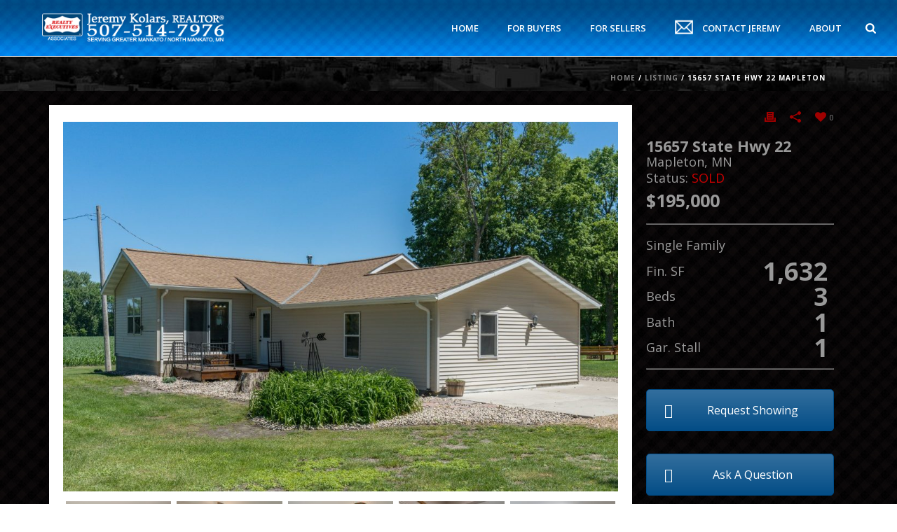

--- FILE ---
content_type: text/html; charset=UTF-8
request_url: https://jeremykolars.com/listing/15657-state-hwy-22-mapleton/
body_size: 27888
content:
<!DOCTYPE html>
<html lang="en-US" >
<head>
<meta charset="UTF-8" />
<meta name="viewport" content="width=device-width, initial-scale=1.0, minimum-scale=1.0, maximum-scale=1.0, user-scalable=0" />
<meta http-equiv="X-UA-Compatible" content="IE=edge,chrome=1" />
<meta name="format-detection" content="telephone=no">
<title>15657 State Hwy 22  Mapleton &#8211; Jeremy Kolars &#8211; Buy &amp; Sell Homes in Mankato</title>
<script type="text/javascript">var ajaxurl = "https://jeremykolars.com/wp-admin/admin-ajax.php"</script><style id="critical-path-css" type='text/css'>body,html{width:100%;height:100%;margin:0;padding:0}.page-preloader{top:0;left:0;z-index:999;position:fixed;height:100%;width:100%;text-align:center}.preloader-logo,.preloader-preview-area{top:50%;max-height:calc(50% - 20px);opacity:1}.preloader-preview-area{-webkit-animation-delay:-.2s;animation-delay:-.2s;-webkit-transform:translateY(100%);-ms-transform:translateY(100%);transform:translateY(100%);margin-top:10px;width:100%;text-align:center;position:absolute}.preloader-logo{max-width:90%;-webkit-transform:translateY(-100%);-ms-transform:translateY(-100%);transform:translateY(-100%);margin:-10px auto 0;position:relative}.ball-pulse>div,.ball-scale>div,.line-scale>div{margin:2px;display:inline-block}.ball-pulse>div{width:15px;height:15px;border-radius:100%;-webkit-animation-fill-mode:both;animation-fill-mode:both;-webkit-animation:ball-pulse .75s infinite cubic-bezier(.2,.68,.18,1.08);animation:ball-pulse .75s infinite cubic-bezier(.2,.68,.18,1.08)}.ball-pulse>div:nth-child(1){-webkit-animation-delay:-.36s;animation-delay:-.36s}.ball-pulse>div:nth-child(2){-webkit-animation-delay:-.24s;animation-delay:-.24s}.ball-pulse>div:nth-child(3){-webkit-animation-delay:-.12s;animation-delay:-.12s}@-webkit-keyframes ball-pulse{0%,80%{-webkit-transform:scale(1);transform:scale(1);opacity:1}45%{-webkit-transform:scale(.1);transform:scale(.1);opacity:.7}}@keyframes ball-pulse{0%,80%{-webkit-transform:scale(1);transform:scale(1);opacity:1}45%{-webkit-transform:scale(.1);transform:scale(.1);opacity:.7}}.ball-clip-rotate-pulse{position:relative;-webkit-transform:translateY(-15px) translateX(-10px);-ms-transform:translateY(-15px) translateX(-10px);transform:translateY(-15px) translateX(-10px);display:inline-block}.ball-clip-rotate-pulse>div{-webkit-animation-fill-mode:both;animation-fill-mode:both;position:absolute;top:0;left:0;border-radius:100%}.ball-clip-rotate-pulse>div:first-child{height:36px;width:36px;top:7px;left:-7px;-webkit-animation:ball-clip-rotate-pulse-scale 1s 0s cubic-bezier(.09,.57,.49,.9) infinite;animation:ball-clip-rotate-pulse-scale 1s 0s cubic-bezier(.09,.57,.49,.9) infinite}.ball-clip-rotate-pulse>div:last-child{position:absolute;width:50px;height:50px;left:-16px;top:-2px;background:0 0;border:2px solid;-webkit-animation:ball-clip-rotate-pulse-rotate 1s 0s cubic-bezier(.09,.57,.49,.9) infinite;animation:ball-clip-rotate-pulse-rotate 1s 0s cubic-bezier(.09,.57,.49,.9) infinite;-webkit-animation-duration:1s;animation-duration:1s}@-webkit-keyframes ball-clip-rotate-pulse-rotate{0%{-webkit-transform:rotate(0) scale(1);transform:rotate(0) scale(1)}50%{-webkit-transform:rotate(180deg) scale(.6);transform:rotate(180deg) scale(.6)}100%{-webkit-transform:rotate(360deg) scale(1);transform:rotate(360deg) scale(1)}}@keyframes ball-clip-rotate-pulse-rotate{0%{-webkit-transform:rotate(0) scale(1);transform:rotate(0) scale(1)}50%{-webkit-transform:rotate(180deg) scale(.6);transform:rotate(180deg) scale(.6)}100%{-webkit-transform:rotate(360deg) scale(1);transform:rotate(360deg) scale(1)}}@-webkit-keyframes ball-clip-rotate-pulse-scale{30%{-webkit-transform:scale(.3);transform:scale(.3)}100%{-webkit-transform:scale(1);transform:scale(1)}}@keyframes ball-clip-rotate-pulse-scale{30%{-webkit-transform:scale(.3);transform:scale(.3)}100%{-webkit-transform:scale(1);transform:scale(1)}}@-webkit-keyframes square-spin{25%{-webkit-transform:perspective(100px) rotateX(180deg) rotateY(0);transform:perspective(100px) rotateX(180deg) rotateY(0)}50%{-webkit-transform:perspective(100px) rotateX(180deg) rotateY(180deg);transform:perspective(100px) rotateX(180deg) rotateY(180deg)}75%{-webkit-transform:perspective(100px) rotateX(0) rotateY(180deg);transform:perspective(100px) rotateX(0) rotateY(180deg)}100%{-webkit-transform:perspective(100px) rotateX(0) rotateY(0);transform:perspective(100px) rotateX(0) rotateY(0)}}@keyframes square-spin{25%{-webkit-transform:perspective(100px) rotateX(180deg) rotateY(0);transform:perspective(100px) rotateX(180deg) rotateY(0)}50%{-webkit-transform:perspective(100px) rotateX(180deg) rotateY(180deg);transform:perspective(100px) rotateX(180deg) rotateY(180deg)}75%{-webkit-transform:perspective(100px) rotateX(0) rotateY(180deg);transform:perspective(100px) rotateX(0) rotateY(180deg)}100%{-webkit-transform:perspective(100px) rotateX(0) rotateY(0);transform:perspective(100px) rotateX(0) rotateY(0)}}.square-spin{display:inline-block}.square-spin>div{-webkit-animation-fill-mode:both;animation-fill-mode:both;width:50px;height:50px;-webkit-animation:square-spin 3s 0s cubic-bezier(.09,.57,.49,.9) infinite;animation:square-spin 3s 0s cubic-bezier(.09,.57,.49,.9) infinite}.cube-transition{position:relative;-webkit-transform:translate(-25px,-25px);-ms-transform:translate(-25px,-25px);transform:translate(-25px,-25px);display:inline-block}.cube-transition>div{-webkit-animation-fill-mode:both;animation-fill-mode:both;width:15px;height:15px;position:absolute;top:-5px;left:-5px;-webkit-animation:cube-transition 1.6s 0s infinite ease-in-out;animation:cube-transition 1.6s 0s infinite ease-in-out}.cube-transition>div:last-child{-webkit-animation-delay:-.8s;animation-delay:-.8s}@-webkit-keyframes cube-transition{25%{-webkit-transform:translateX(50px) scale(.5) rotate(-90deg);transform:translateX(50px) scale(.5) rotate(-90deg)}50%{-webkit-transform:translate(50px,50px) rotate(-180deg);transform:translate(50px,50px) rotate(-180deg)}75%{-webkit-transform:translateY(50px) scale(.5) rotate(-270deg);transform:translateY(50px) scale(.5) rotate(-270deg)}100%{-webkit-transform:rotate(-360deg);transform:rotate(-360deg)}}@keyframes cube-transition{25%{-webkit-transform:translateX(50px) scale(.5) rotate(-90deg);transform:translateX(50px) scale(.5) rotate(-90deg)}50%{-webkit-transform:translate(50px,50px) rotate(-180deg);transform:translate(50px,50px) rotate(-180deg)}75%{-webkit-transform:translateY(50px) scale(.5) rotate(-270deg);transform:translateY(50px) scale(.5) rotate(-270deg)}100%{-webkit-transform:rotate(-360deg);transform:rotate(-360deg)}}.ball-scale>div{border-radius:100%;-webkit-animation-fill-mode:both;animation-fill-mode:both;height:60px;width:60px;-webkit-animation:ball-scale 1s 0s ease-in-out infinite;animation:ball-scale 1s 0s ease-in-out infinite}.ball-scale-multiple>div,.line-scale>div{-webkit-animation-fill-mode:both;height:50px}@-webkit-keyframes ball-scale{0%{-webkit-transform:scale(0);transform:scale(0)}100%{-webkit-transform:scale(1);transform:scale(1);opacity:0}}@keyframes ball-scale{0%{-webkit-transform:scale(0);transform:scale(0)}100%{-webkit-transform:scale(1);transform:scale(1);opacity:0}}.line-scale>div{animation-fill-mode:both;width:5px;border-radius:2px}.line-scale>div:nth-child(1){-webkit-animation:line-scale 1s -.5s infinite cubic-bezier(.2,.68,.18,1.08);animation:line-scale 1s -.5s infinite cubic-bezier(.2,.68,.18,1.08)}.line-scale>div:nth-child(2){-webkit-animation:line-scale 1s -.4s infinite cubic-bezier(.2,.68,.18,1.08);animation:line-scale 1s -.4s infinite cubic-bezier(.2,.68,.18,1.08)}.line-scale>div:nth-child(3){-webkit-animation:line-scale 1s -.3s infinite cubic-bezier(.2,.68,.18,1.08);animation:line-scale 1s -.3s infinite cubic-bezier(.2,.68,.18,1.08)}.line-scale>div:nth-child(4){-webkit-animation:line-scale 1s -.2s infinite cubic-bezier(.2,.68,.18,1.08);animation:line-scale 1s -.2s infinite cubic-bezier(.2,.68,.18,1.08)}.line-scale>div:nth-child(5){-webkit-animation:line-scale 1s -.1s infinite cubic-bezier(.2,.68,.18,1.08);animation:line-scale 1s -.1s infinite cubic-bezier(.2,.68,.18,1.08)}@-webkit-keyframes line-scale{0%,100%{-webkit-transform:scaley(1);transform:scaley(1)}50%{-webkit-transform:scaley(.4);transform:scaley(.4)}}@keyframes line-scale{0%,100%{-webkit-transform:scaley(1);transform:scaley(1)}50%{-webkit-transform:scaley(.4);transform:scaley(.4)}}.ball-scale-multiple{position:relative;-webkit-transform:translateY(30px);-ms-transform:translateY(30px);transform:translateY(30px);display:inline-block}.ball-scale-multiple>div{border-radius:100%;animation-fill-mode:both;margin:0;position:absolute;left:-30px;top:0;opacity:0;width:50px;-webkit-animation:ball-scale-multiple 1s 0s linear infinite;animation:ball-scale-multiple 1s 0s linear infinite}.ball-scale-multiple>div:nth-child(2),.ball-scale-multiple>div:nth-child(3){-webkit-animation-delay:-.2s;animation-delay:-.2s}@-webkit-keyframes ball-scale-multiple{0%{-webkit-transform:scale(0);transform:scale(0);opacity:0}5%{opacity:1}100%{-webkit-transform:scale(1);transform:scale(1);opacity:0}}@keyframes ball-scale-multiple{0%{-webkit-transform:scale(0);transform:scale(0);opacity:0}5%{opacity:1}100%{-webkit-transform:scale(1);transform:scale(1);opacity:0}}.ball-pulse-sync{display:inline-block}.ball-pulse-sync>div{width:15px;height:15px;border-radius:100%;margin:2px;-webkit-animation-fill-mode:both;animation-fill-mode:both;display:inline-block}.ball-pulse-sync>div:nth-child(1){-webkit-animation:ball-pulse-sync .6s -.21s infinite ease-in-out;animation:ball-pulse-sync .6s -.21s infinite ease-in-out}.ball-pulse-sync>div:nth-child(2){-webkit-animation:ball-pulse-sync .6s -.14s infinite ease-in-out;animation:ball-pulse-sync .6s -.14s infinite ease-in-out}.ball-pulse-sync>div:nth-child(3){-webkit-animation:ball-pulse-sync .6s -70ms infinite ease-in-out;animation:ball-pulse-sync .6s -70ms infinite ease-in-out}@-webkit-keyframes ball-pulse-sync{33%{-webkit-transform:translateY(10px);transform:translateY(10px)}66%{-webkit-transform:translateY(-10px);transform:translateY(-10px)}100%{-webkit-transform:translateY(0);transform:translateY(0)}}@keyframes ball-pulse-sync{33%{-webkit-transform:translateY(10px);transform:translateY(10px)}66%{-webkit-transform:translateY(-10px);transform:translateY(-10px)}100%{-webkit-transform:translateY(0);transform:translateY(0)}}.transparent-circle{display:inline-block;border-top:.5em solid rgba(255,255,255,.2);border-right:.5em solid rgba(255,255,255,.2);border-bottom:.5em solid rgba(255,255,255,.2);border-left:.5em solid #fff;-webkit-transform:translateZ(0);transform:translateZ(0);-webkit-animation:transparent-circle 1.1s infinite linear;animation:transparent-circle 1.1s infinite linear;width:50px;height:50px;border-radius:50%}.transparent-circle:after{border-radius:50%;width:10em;height:10em}@-webkit-keyframes transparent-circle{0%{-webkit-transform:rotate(0);transform:rotate(0)}100%{-webkit-transform:rotate(360deg);transform:rotate(360deg)}}@keyframes transparent-circle{0%{-webkit-transform:rotate(0);transform:rotate(0)}100%{-webkit-transform:rotate(360deg);transform:rotate(360deg)}}.ball-spin-fade-loader{position:relative;top:-10px;left:-10px;display:inline-block}.ball-spin-fade-loader>div{width:15px;height:15px;border-radius:100%;margin:2px;-webkit-animation-fill-mode:both;animation-fill-mode:both;position:absolute;-webkit-animation:ball-spin-fade-loader 1s infinite linear;animation:ball-spin-fade-loader 1s infinite linear}.ball-spin-fade-loader>div:nth-child(1){top:25px;left:0;animation-delay:-.84s;-webkit-animation-delay:-.84s}.ball-spin-fade-loader>div:nth-child(2){top:17.05px;left:17.05px;animation-delay:-.72s;-webkit-animation-delay:-.72s}.ball-spin-fade-loader>div:nth-child(3){top:0;left:25px;animation-delay:-.6s;-webkit-animation-delay:-.6s}.ball-spin-fade-loader>div:nth-child(4){top:-17.05px;left:17.05px;animation-delay:-.48s;-webkit-animation-delay:-.48s}.ball-spin-fade-loader>div:nth-child(5){top:-25px;left:0;animation-delay:-.36s;-webkit-animation-delay:-.36s}.ball-spin-fade-loader>div:nth-child(6){top:-17.05px;left:-17.05px;animation-delay:-.24s;-webkit-animation-delay:-.24s}.ball-spin-fade-loader>div:nth-child(7){top:0;left:-25px;animation-delay:-.12s;-webkit-animation-delay:-.12s}.ball-spin-fade-loader>div:nth-child(8){top:17.05px;left:-17.05px;animation-delay:0s;-webkit-animation-delay:0s}@-webkit-keyframes ball-spin-fade-loader{50%{opacity:.3;-webkit-transform:scale(.4);transform:scale(.4)}100%{opacity:1;-webkit-transform:scale(1);transform:scale(1)}}@keyframes ball-spin-fade-loader{50%{opacity:.3;-webkit-transform:scale(.4);transform:scale(.4)}100%{opacity:1;-webkit-transform:scale(1);transform:scale(1)}}</style><link rel='dns-prefetch' href='//ajax.googleapis.com' />
<link rel='dns-prefetch' href='//fonts.googleapis.com' />
<link rel="alternate" type="application/rss+xml" title="Jeremy Kolars - Buy &amp; Sell Homes in Mankato &raquo; Feed" href="https://jeremykolars.com/feed/" />
<link rel="alternate" type="application/rss+xml" title="Jeremy Kolars - Buy &amp; Sell Homes in Mankato &raquo; Comments Feed" href="https://jeremykolars.com/comments/feed/" />
<link rel="shortcut icon" href="/wp-content/uploads/2016/12/favicon-design1.png"  />
<script type="text/javascript">
window.abb = {};
php = {};
window.PHP = {};
PHP.ajax = "https://jeremykolars.com/wp-admin/admin-ajax.php";PHP.wp_p_id = "2094";var mk_header_parallax, mk_banner_parallax, mk_page_parallax, mk_footer_parallax, mk_body_parallax;
var mk_images_dir = "https://jeremykolars.com/wp-content/themes/jupiter/assets/images",
mk_theme_js_path = "https://jeremykolars.com/wp-content/themes/jupiter/assets/js",
mk_theme_dir = "https://jeremykolars.com/wp-content/themes/jupiter",
mk_captcha_placeholder = "Enter Captcha",
mk_captcha_invalid_txt = "Invalid. Try again.",
mk_captcha_correct_txt = "Captcha correct.",
mk_responsive_nav_width = 898,
mk_vertical_header_back = "Back",
mk_vertical_header_anim = "1",
mk_check_rtl = true,
mk_grid_width = 1140,
mk_ajax_search_option = "beside_nav",
mk_preloader_bg_color = "#ffffff",
mk_accent_color = "#006dc4",
mk_go_to_top =  "true",
mk_smooth_scroll =  "true",
mk_preloader_bar_color = "#006dc4",
mk_preloader_logo = "";
var mk_header_parallax = false,
mk_banner_parallax = false,
mk_page_parallax = false,
mk_footer_parallax = false,
mk_body_parallax = false,
mk_no_more_posts = "No More Posts";
</script>
<link rel='stylesheet' id='jquery.prettyphoto-css'  href='//jeremykolars.com/wp-content/cache/wpfc-minified/cg43wpb/bu545.css' type='text/css' media='all' />
<link rel='stylesheet' id='video-lightbox-css'  href='//jeremykolars.com/wp-content/cache/wpfc-minified/d3nnxg45/bu545.css' type='text/css' media='all' />
<link rel='stylesheet' id='wp-block-library-css'  href='//jeremykolars.com/wp-content/cache/wpfc-minified/8wqnsgc9/bu545.css' type='text/css' media='all' />
<link rel='stylesheet' id='aat-jupiter-listing-styles-css'  href='//jeremykolars.com/wp-content/cache/wpfc-minified/2fsqrz9t/bu546.css' type='text/css' media='all' />
<link rel='stylesheet' id='aat-jupiter-jquery-multiselect-styles-css'  href='//jeremykolars.com/wp-content/cache/wpfc-minified/fr1mr358/bu546.css' type='text/css' media='all' />
<link rel='stylesheet' id='responsive-lightbox-swipebox-css'  href='//jeremykolars.com/wp-content/cache/wpfc-minified/qu7zhzzp/bu545.css' type='text/css' media='all' />
<link rel='stylesheet' id='style-desktop-css'  href='//jeremykolars.com/wp-content/cache/wpfc-minified/7llvpuzr/bu545.css' type='text/css' media='all' />
<link rel='stylesheet' id='nouislider-css-css'  href='//jeremykolars.com/wp-content/cache/wpfc-minified/qlc0kmdp/bu545.css' type='text/css' media='all' />
<link rel='stylesheet' id='theme-styles-css'  href='//jeremykolars.com/wp-content/cache/wpfc-minified/7ag1eo4o/bu545.css' type='text/css' media='all' />
<link rel='stylesheet' id='google-font-api-special-1-css'  href='https://fonts.googleapis.com/css?family=Open+Sans%3A100italic%2C200italic%2C300italic%2C400italic%2C500italic%2C600italic%2C700italic%2C800italic%2C900italic%2C100%2C200%2C300%2C400%2C500%2C600%2C700%2C800%2C900' type='text/css' media='all' />
<link rel='stylesheet' id='global-assets-css-css'  href='//jeremykolars.com/wp-content/cache/wpfc-minified/nmex12m/bu545.css' type='text/css' media='all' />
<link rel='stylesheet' id='theme-options-css'  href='//jeremykolars.com/wp-content/cache/wpfc-minified/7zkswv65/bu545.css' type='text/css' media='all' />
<link rel='stylesheet' id='mk-style-css'  href='//jeremykolars.com/wp-content/cache/wpfc-minified/d4wa43yl/bu545.css' type='text/css' media='all' />
<link rel='stylesheet' id='theme-dynamic-styles-css'  href='//jeremykolars.com/wp-content/themes/jupiter/custom.css' type='text/css' media='all' />
<style id='theme-dynamic-styles-inline-css' type='text/css'>
body { background-color:#fff;background-image:url(/wp-content/uploads/2016/11/bg-diagonals-darkergray-repeat.jpg);background-repeat:repeat; } .mk-header { background-image:url(/wp-content/uploads/2016/11/bg-titlebar-mankato-mn.jpg);background-repeat:repeat-x;background-position:center center;background-attachment:scroll;background-size:cover;-webkit-background-size:cover;-moz-background-size:cover; } .mk-header-bg { background-repeat:no-repeat;background-position:left center;background-attachment:scroll; } .mk-classic-nav-bg { background-repeat:no-repeat;background-position:left center;background-attachment:scroll; } #theme-page { background-color:#161616;background-image:url(/wp-content/uploads/2016/11/bg-diagonals-darkergray-repeat.jpg);background-repeat:repeat;background-position:left center; } #mk-footer { background-color:#3d4045; } #mk-boxed-layout { -webkit-box-shadow:0 0 0px rgba(0, 0, 0, 0); -moz-box-shadow:0 0 0px rgba(0, 0, 0, 0); box-shadow:0 0 0px rgba(0, 0, 0, 0); } .mk-news-tab .mk-tabs-tabs .is-active a, .mk-fancy-title.pattern-style span, .mk-fancy-title.pattern-style.color-gradient span:after, .page-bg-color { background-color:#161616; } .page-title { font-size:48px; color:#006dc4; text-transform:uppercase; font-weight:400; letter-spacing:1px; } .page-subtitle { font-size:14px; line-height:100%; color:#ffffff; font-size:14px; text-transform:none; } .header-style-1 .mk-header-padding-wrapper, .header-style-2 .mk-header-padding-wrapper, .header-style-3 .mk-header-padding-wrapper { padding-top:81px; } @font-face { font-family:'star'; src:url('https://jeremykolars.com/wp-content/themes/jupiter/assets/stylesheet/fonts/star/font.eot'); src:url('https://jeremykolars.com/wp-content/themes/jupiter/assets/stylesheet/fonts/star/font.eot?#iefix') format('embedded-opentype'), url('https://jeremykolars.com/wp-content/themes/jupiter/assets/stylesheet/fonts/star/font.woff') format('woff'), url('https://jeremykolars.com/wp-content/themes/jupiter/assets/stylesheet/fonts/star/font.ttf') format('truetype'), url('https://jeremykolars.com/wp-content/themes/jupiter/assets/stylesheet/fonts/star/font.svg#star') format('svg'); font-weight:normal; font-style:normal; } @font-face { font-family:'WooCommerce'; src:url('https://jeremykolars.com/wp-content/themes/jupiter/assets/stylesheet/fonts/woocommerce/font.eot'); src:url('https://jeremykolars.com/wp-content/themes/jupiter/assets/stylesheet/fonts/woocommerce/font.eot?#iefix') format('embedded-opentype'), url('https://jeremykolars.com/wp-content/themes/jupiter/assets/stylesheet/fonts/woocommerce/font.woff') format('woff'), url('https://jeremykolars.com/wp-content/themes/jupiter/assets/stylesheet/fonts/woocommerce/font.ttf') format('truetype'), url('https://jeremykolars.com/wp-content/themes/jupiter/assets/stylesheet/fonts/woocommerce/font.svg#WooCommerce') format('svg'); font-weight:normal; font-style:normal; } .s_contact.s_classic .s_txt-input { background:url(https://jeremykolars.com/wp-content/themes/jupiter/assets/images/contact-inputs-bg.png) left top repeat-y #ffffff; } .s_contact.s_classic .s_txt-input { background:url(https://jeremykolars.com/wp-content/themes/jupiter/assets/images/contact-inputs-bg.png) left top repeat-y #ffffff; } .s_contact.s_classic .s_txt-input { background:url(https://jeremykolars.com/wp-content/themes/jupiter/assets/images/contact-inputs-bg.png) left top repeat-y #ffffff; } .s_contact.s_classic .s_txt-input { background:url(https://jeremykolars.com/wp-content/themes/jupiter/assets/images/contact-inputs-bg.png) left top repeat-y #ffffff; }
</style>
<script type='text/javascript' src='https://ajax.googleapis.com/ajax/libs/jquery/1.8.2/jquery.min.js'></script>
<script type='text/javascript' src='https://jeremykolars.com/wp-content/plugins/wp-video-lightbox/js/jquery.prettyPhoto.min.js'></script>
<script type='text/javascript'>
/* <![CDATA[ */
var vlpp_vars = {"prettyPhoto_rel":"wp-video-lightbox","animation_speed":"fast","slideshow":"5000","autoplay_slideshow":"false","opacity":"0.80","show_title":"true","allow_resize":"true","allow_expand":"true","default_width":"640","default_height":"480","counter_separator_label":"\/","theme":"pp_default","horizontal_padding":"20","hideflash":"false","wmode":"opaque","autoplay":"false","modal":"false","deeplinking":"false","overlay_gallery":"true","overlay_gallery_max":"30","keyboard_shortcuts":"true","ie6_fallback":"true"};
/* ]]> */
</script>
<script type='text/javascript' src='https://jeremykolars.com/wp-content/plugins/wp-video-lightbox/js/video-lightbox.js'></script>
<script type='text/javascript' src='https://jeremykolars.com/wp-content/plugins/responsive-lightbox/assets/infinitescroll/infinite-scroll.pkgd.min.js'></script>
<link rel='https://api.w.org/' href='https://jeremykolars.com/wp-json/' />
<link rel="EditURI" type="application/rsd+xml" title="RSD" href="https://jeremykolars.com/xmlrpc.php?rsd" />
<link rel="wlwmanifest" type="application/wlwmanifest+xml" href="https://jeremykolars.com/wp-includes/wlwmanifest.xml" /> 
<link rel='prev' title='15 Prairie Court  North Mankato' href='https://jeremykolars.com/listing/15-prairie-court-north-mankato/' />
<link rel='next' title='1336 N. 6th Street  Mankato' href='https://jeremykolars.com/listing/1336-n-6th-street-mankato/' />
<meta name="generator" content="WordPress 5.0" />
<link rel="canonical" href="https://jeremykolars.com/listing/15657-state-hwy-22-mapleton/" />
<link rel='shortlink' href='https://jeremykolars.com/?p=2094' />
<link rel="alternate" type="application/json+oembed" href="https://jeremykolars.com/wp-json/oembed/1.0/embed?url=https%3A%2F%2Fjeremykolars.com%2Flisting%2F15657-state-hwy-22-mapleton%2F" />
<link rel="alternate" type="text/xml+oembed" href="https://jeremykolars.com/wp-json/oembed/1.0/embed?url=https%3A%2F%2Fjeremykolars.com%2Flisting%2F15657-state-hwy-22-mapleton%2F&#038;format=xml" />
<script>
WP_VIDEO_LIGHTBOX_VERSION="1.9.1";
WP_VID_LIGHTBOX_URL="https://jeremykolars.com/wp-content/plugins/wp-video-lightbox";
function wpvl_paramReplace(name, string, value) {
// Find the param with regex
// Grab the first character in the returned string (should be ? or &)
// Replace our href string with our new value, passing on the name and delimeter
var re = new RegExp("[\?&]" + name + "=([^&#]*)");
var matches = re.exec(string);
var newString;
if (matches === null) {
// if there are no params, append the parameter
newString = string + '?' + name + '=' + value;
} else {
var delimeter = matches[0].charAt(0);
newString = string.replace(re, delimeter + name + "=" + value);
}
return newString;
}
</script><meta property="og:site_name" content="Jeremy Kolars - Buy &amp; Sell Homes in Mankato"/>
<meta property="og:image" content="https://jeremykolars.com/wp-content/uploads/2022/06/1-web-or-mls-01.jpg"/>
<meta property="og:url" content="https://jeremykolars.com/listing/15657-state-hwy-22-mapleton/"/>
<meta property="og:title" content="15657 State Hwy 22  Mapleton"/>
<meta property="og:description" content=""/>
<meta property="og:type" content="article"/>
<script> var isTest = false; </script>
<style id="js-media-query-css">.mk-event-countdown-ul:media( max-width: 750px ) li{width:90%;display:block;margin:0 auto 15px}.mk-process-steps:media( max-width: 960px ) ul:before{display:none!important}.mk-process-steps:media( max-width: 960px ) li{margin-bottom:30px!important;width:100%!important;text-align:center}</style><meta itemprop="author" content="" /><meta itemprop="datePublished" content="June 19, 2022" /><meta itemprop="dateModified" content="August 24, 2022" /><meta itemprop="publisher" content="Jeremy Kolars - Buy &amp; Sell Homes in Mankato" /><meta name="generator" content="Powered by Visual Composer - drag and drop page builder for WordPress."/>
<!--[if lte IE 9]><link rel="stylesheet" type="text/css" href='//jeremykolars.com/wp-content/cache/wpfc-minified/lmjxwswu/bu545.css' media="screen"><![endif]--><!--[if IE  8]><link rel="stylesheet" type="text/css" href='//jeremykolars.com/wp-content/cache/wpfc-minified/7vlz6jrd/bu545.css' media="screen"><![endif]--><meta name="generator" content="Jupiter Child Theme 1.0" />
<noscript><style type="text/css"> .wpb_animate_when_almost_visible { opacity: 1; }</style></noscript></head>
<body class="listing-template-default single single-listing postid-2094 loading wpb-js-composer js-comp-ver-4.12.2 vc_responsive" itemscope="itemscope" itemtype="https://schema.org/WebPage"  data-adminbar="">
<!-- Target for scroll anchors to achieve native browser bahaviour + possible enhancements like smooth scrolling -->
<div id="top-of-page"></div>
<div id="mk-boxed-layout">
<div id="mk-theme-container" >
<header data-height='80'
data-sticky-height='55'
data-responsive-height='90'
data-transparent-skin=''
data-header-style='1'
data-sticky-style='fixed'
data-sticky-offset='header' id="mk-header-1" class="mk-header header-style-1 header-align-left  toolbar-false menu-hover-4 sticky-style-fixed mk-background-stretch full-header " role="banner" itemscope="itemscope" itemtype="https://schema.org/WPHeader" >
<div class="mk-header-holder">
<div class="mk-header-inner add-header-height">
<div class="mk-header-bg "></div>
<div class="mk-header-nav-container one-row-style menu-hover-style-4" role="navigation" itemscope="itemscope" itemtype="https://schema.org/SiteNavigationElement" >
<nav class="mk-main-navigation js-main-nav"><ul id="menu-default-menu" class="main-navigation-ul"><li id="menu-item-17" class="menu-item menu-item-type-post_type menu-item-object-page menu-item-home no-mega-menu"><a class="menu-item-link js-smooth-scroll"  href="https://jeremykolars.com/">Home</a></li>
<li id="menu-item-241" class="menu-item menu-item-type-custom menu-item-object-custom menu-item-has-children no-mega-menu"><a class="menu-item-link js-smooth-scroll"  href="#">For Buyers</a>
<ul style="" class="sub-menu ">
<li id="menu-item-632" class="menu-item menu-item-type-post_type menu-item-object-page"><a class="menu-item-link js-smooth-scroll"  href="https://jeremykolars.com/buyers/listings/">Featured Listings</a></li>
<li id="menu-item-407" class="menu-item menu-item-type-post_type menu-item-object-page"><a class="menu-item-link js-smooth-scroll"  href="https://jeremykolars.com/buyers/home-search-app/">FREE Home Search App</a></li>
<li id="menu-item-245" class="menu-item menu-item-type-post_type menu-item-object-page"><a class="menu-item-link js-smooth-scroll"  href="https://jeremykolars.com/buyers/listing-alerts/">Listing Alerts By Email</a></li>
<li id="menu-item-247" class="menu-item menu-item-type-post_type menu-item-object-page"><a class="menu-item-link js-smooth-scroll"  href="https://jeremykolars.com/buyers/loan-preapproval/">Loan Pre-Approval</a></li>
<li id="menu-item-628" class="menu-item menu-item-type-post_type menu-item-object-page"><a class="menu-item-link js-smooth-scroll"  href="https://jeremykolars.com/buyers/mortgage-calculator/">Mortgage Calculator</a></li>
<li id="menu-item-246" class="menu-item menu-item-type-post_type menu-item-object-page"><a class="menu-item-link js-smooth-scroll"  href="https://jeremykolars.com/buyers/showing-request/">Request A Showing</a></li>
<li id="menu-item-244" class="menu-item menu-item-type-post_type menu-item-object-page"><a class="menu-item-link js-smooth-scroll"  href="https://jeremykolars.com/buyers/">View All Buyer Resources</a></li>
</ul>
</li>
<li id="menu-item-253" class="menu-item menu-item-type-custom menu-item-object-custom menu-item-has-children no-mega-menu"><a class="menu-item-link js-smooth-scroll"  href="#">For Sellers</a>
<ul style="" class="sub-menu ">
<li id="menu-item-243" class="menu-item menu-item-type-post_type menu-item-object-page"><a class="menu-item-link js-smooth-scroll"  href="https://jeremykolars.com/sellers/market-analysis/">Professional Property Valuation</a></li>
<li id="menu-item-423" class="menu-item menu-item-type-post_type menu-item-object-page"><a class="menu-item-link js-smooth-scroll"  href="https://jeremykolars.com/sellers/schedule-consultation/">Schedule A Free Consultation</a></li>
<li id="menu-item-634" class="menu-item menu-item-type-post_type menu-item-object-page"><a class="menu-item-link js-smooth-scroll"  href="https://jeremykolars.com/sellers/sold/">Sold Listings</a></li>
<li id="menu-item-242" class="menu-item menu-item-type-post_type menu-item-object-page"><a class="menu-item-link js-smooth-scroll"  href="https://jeremykolars.com/sellers/">View All Seller Resources</a></li>
</ul>
</li>
<li id="menu-item-18" class="send-msg menu-item menu-item-type-custom menu-item-object-custom no-mega-menu"><a class="menu-item-link js-smooth-scroll"  href="/contact/">Contact Jeremy</a></li>
<li id="menu-item-513" class="menu-item menu-item-type-post_type menu-item-object-page no-mega-menu"><a class="menu-item-link js-smooth-scroll"  href="https://jeremykolars.com/about/">About</a></li>
</ul></nav>
<div class="main-nav-side-search">
<a class="mk-search-trigger add-header-height mk-toggle-trigger" href="#"><i class="mk-svg-icon-wrapper"><svg  class="mk-svg-icon" data-name="mk-icon-search" data-cacheid="icon-69611d3f42cc9" style=" height:16px; width: 14.857142857143px; "  xmlns="http://www.w3.org/2000/svg" viewBox="0 0 1664 1792"><path d="M1152 832q0-185-131.5-316.5t-316.5-131.5-316.5 131.5-131.5 316.5 131.5 316.5 316.5 131.5 316.5-131.5 131.5-316.5zm512 832q0 52-38 90t-90 38q-54 0-90-38l-343-342q-179 124-399 124-143 0-273.5-55.5t-225-150-150-225-55.5-273.5 55.5-273.5 150-225 225-150 273.5-55.5 273.5 55.5 225 150 150 225 55.5 273.5q0 220-124 399l343 343q37 37 37 90z"/></svg></i></a>
<div id="mk-nav-search-wrapper" class="mk-box-to-trigger">
<form method="get" id="mk-header-navside-searchform" action="https://jeremykolars.com/">
<input type="text" name="s" id="mk-ajax-search-input" autocomplete="off" />
<input type="hidden" id="security" name="security" value="b93aa70917" /><input type="hidden" name="_wp_http_referer" value="/listing/15657-state-hwy-22-mapleton/" />			<i class="nav-side-search-icon"><input type="submit" value=""/><svg  class="mk-svg-icon" data-name="mk-moon-search-3" data-cacheid="icon-69611d3f4322c" style=" height:16px; width: 16px; "  xmlns="http://www.w3.org/2000/svg" viewBox="0 0 512 512"><path d="M496.131 435.698l-121.276-103.147c-12.537-11.283-25.945-16.463-36.776-15.963 28.628-33.534 45.921-77.039 45.921-124.588 0-106.039-85.961-192-192-192-106.038 0-192 85.961-192 192s85.961 192 192 192c47.549 0 91.054-17.293 124.588-45.922-.5 10.831 4.68 24.239 15.963 36.776l103.147 121.276c17.661 19.623 46.511 21.277 64.11 3.678s15.946-46.449-3.677-64.11zm-304.131-115.698c-70.692 0-128-57.308-128-128s57.308-128 128-128 128 57.308 128 128-57.307 128-128 128z"/></svg></i>
</form>
<ul id="mk-nav-search-result" class="ui-autocomplete"></ul>
</div>
</div>
</div>
<div class="mk-nav-responsive-link">
<div class="mk-css-icon-menu">
<div class="mk-css-icon-menu-line-1"></div>
<div class="mk-css-icon-menu-line-2"></div>
<div class="mk-css-icon-menu-line-3"></div>
</div>
</div>        <div class=" header-logo fit-logo-img add-header-height logo-is-responsive logo-has-sticky">
<a href="https://jeremykolars.com/" title="Jeremy Kolars &#8211; Buy &amp; Sell Homes in Mankato">
<img class="mk-desktop-logo dark-logo" title="Mankato MN Real Estate For Sale" alt="Mankato MN Real Estate For Sale" src="/wp-content/uploads/2016/12/header-logo-v3-buy-homes-in-mankato.png" />
<img class="mk-desktop-logo light-logo" title="Mankato MN Real Estate For Sale" alt="Mankato MN Real Estate For Sale" src="/wp-content/uploads/2016/12/header-logo-v3-buy-homes-in-mankato.png" />
<img class="mk-resposnive-logo" title="Mankato MN Real Estate For Sale" alt="Mankato MN Real Estate For Sale" src="/wp-content/uploads/2016/12/header-logo-v3-buy-homes-in-mankato.png" />
<img class="mk-sticky-logo" title="Mankato MN Real Estate For Sale" alt="Mankato MN Real Estate For Sale" src="/wp-content/uploads/2016/12/header-logo-v3-buy-homes-in-mankato.png" />
</a>
</div>
<div class="mk-header-right">
</div>
</div>
<div class="mk-responsive-wrap">
<nav class="menu-default-menu-container"><ul id="menu-default-menu-1" class="mk-responsive-nav"><li id="menu-item-17" class="menu-item menu-item-type-post_type menu-item-object-page menu-item-home"><a class="menu-item-link js-smooth-scroll"  href="https://jeremykolars.com/">Home</a></li>
<li id="menu-item-241" class="menu-item menu-item-type-custom menu-item-object-custom menu-item-has-children"><a class="menu-item-link js-smooth-scroll"  href="#">For Buyers</a><span class="mk-nav-arrow mk-nav-sub-closed"><svg  class="mk-svg-icon" data-name="mk-moon-arrow-down" data-cacheid="icon-69611d3f4674b" style=" height:16px; width: 16px; "  xmlns="http://www.w3.org/2000/svg" viewBox="0 0 512 512"><path d="M512 192l-96-96-160 160-160-160-96 96 256 255.999z"/></svg></span>
<ul class="sub-menu ">
<li id="menu-item-632" class="menu-item menu-item-type-post_type menu-item-object-page"><a class="menu-item-link js-smooth-scroll"  href="https://jeremykolars.com/buyers/listings/">Featured Listings</a></li>
<li id="menu-item-407" class="menu-item menu-item-type-post_type menu-item-object-page"><a class="menu-item-link js-smooth-scroll"  href="https://jeremykolars.com/buyers/home-search-app/">FREE Home Search App</a></li>
<li id="menu-item-245" class="menu-item menu-item-type-post_type menu-item-object-page"><a class="menu-item-link js-smooth-scroll"  href="https://jeremykolars.com/buyers/listing-alerts/">Listing Alerts By Email</a></li>
<li id="menu-item-247" class="menu-item menu-item-type-post_type menu-item-object-page"><a class="menu-item-link js-smooth-scroll"  href="https://jeremykolars.com/buyers/loan-preapproval/">Loan Pre-Approval</a></li>
<li id="menu-item-628" class="menu-item menu-item-type-post_type menu-item-object-page"><a class="menu-item-link js-smooth-scroll"  href="https://jeremykolars.com/buyers/mortgage-calculator/">Mortgage Calculator</a></li>
<li id="menu-item-246" class="menu-item menu-item-type-post_type menu-item-object-page"><a class="menu-item-link js-smooth-scroll"  href="https://jeremykolars.com/buyers/showing-request/">Request A Showing</a></li>
<li id="menu-item-244" class="menu-item menu-item-type-post_type menu-item-object-page"><a class="menu-item-link js-smooth-scroll"  href="https://jeremykolars.com/buyers/">View All Buyer Resources</a></li>
</ul>
</li>
<li id="menu-item-253" class="menu-item menu-item-type-custom menu-item-object-custom menu-item-has-children"><a class="menu-item-link js-smooth-scroll"  href="#">For Sellers</a><span class="mk-nav-arrow mk-nav-sub-closed"><svg  class="mk-svg-icon" data-name="mk-moon-arrow-down" data-cacheid="icon-69611d3f46ece" style=" height:16px; width: 16px; "  xmlns="http://www.w3.org/2000/svg" viewBox="0 0 512 512"><path d="M512 192l-96-96-160 160-160-160-96 96 256 255.999z"/></svg></span>
<ul class="sub-menu ">
<li id="menu-item-243" class="menu-item menu-item-type-post_type menu-item-object-page"><a class="menu-item-link js-smooth-scroll"  href="https://jeremykolars.com/sellers/market-analysis/">Professional Property Valuation</a></li>
<li id="menu-item-423" class="menu-item menu-item-type-post_type menu-item-object-page"><a class="menu-item-link js-smooth-scroll"  href="https://jeremykolars.com/sellers/schedule-consultation/">Schedule A Free Consultation</a></li>
<li id="menu-item-634" class="menu-item menu-item-type-post_type menu-item-object-page"><a class="menu-item-link js-smooth-scroll"  href="https://jeremykolars.com/sellers/sold/">Sold Listings</a></li>
<li id="menu-item-242" class="menu-item menu-item-type-post_type menu-item-object-page"><a class="menu-item-link js-smooth-scroll"  href="https://jeremykolars.com/sellers/">View All Seller Resources</a></li>
</ul>
</li>
<li id="menu-item-18" class="send-msg menu-item menu-item-type-custom menu-item-object-custom"><a class="menu-item-link js-smooth-scroll"  href="/contact/">Contact Jeremy</a></li>
<li id="menu-item-513" class="menu-item menu-item-type-post_type menu-item-object-page"><a class="menu-item-link js-smooth-scroll"  href="https://jeremykolars.com/about/">About</a></li>
</ul></nav>
<form class="responsive-searchform" method="get" action="https://jeremykolars.com/">
<input type="text" class="text-input" value="" name="s" id="s" placeholder="Search.." />
<i><input value="" type="submit" /><svg  class="mk-svg-icon" data-name="mk-icon-search" data-cacheid="icon-69611d3f474d1" xmlns="http://www.w3.org/2000/svg" viewBox="0 0 1664 1792"><path d="M1152 832q0-185-131.5-316.5t-316.5-131.5-316.5 131.5-131.5 316.5 131.5 316.5 316.5 131.5 316.5-131.5 131.5-316.5zm512 832q0 52-38 90t-90 38q-54 0-90-38l-343-342q-179 124-399 124-143 0-273.5-55.5t-225-150-150-225-55.5-273.5 55.5-273.5 150-225 225-150 273.5-55.5 273.5 55.5 225 150 150 225 55.5 273.5q0 220-124 399l343 343q37 37 37 90z"/></svg></i>
</form>
</div>
</div>
<div class="mk-header-padding-wrapper"></div>
<section id="mk-page-introduce" class="intro-left"><div class="mk-grid"><h1 class="page-title ">15657 State Hwy 22  Mapleton</h1><div id="mk-breadcrumbs"><div class="mk-breadcrumbs-inner dark-skin"><span xmlns:v="http://rdf.data-vocabulary.org/#"><span typeof="v:Breadcrumb"><a href="https://jeremykolars.com/" rel="v:url" property="v:title">Home</a> &#47; <span rel="v:child" typeof="v:Breadcrumb"><a href="" rel="v:url" property="v:title">Listing</a> &#47; 15657 State Hwy 22  Mapleton</span></span></span></div></div><div class="clearboth"></div></div></section>        
</header>
<style type="text/css">
hr{
margin-bottom:1em;
margin-top:1em;
opacity: 0.5;
}
/*h2{
font-size:32px;
}*/
.showprint{
display:none;
}
.smalltext{
font-size:80%;
line-height:1.2em;
}
a.mobileonly{
display:none;
}
a.mobileonly:hover,
a.mobileonly:focus,
a.mobileonly:active{
text-decoration: underline;
}
.single-listing-mobile-top{
display:none;
}
.single-listing-mobile-top .single-social-section{
clear:both;
display:inline-block;
margin-bottom:1.5em;
padding-left:20px;
}
.single-listing-mobile-top button.vc_btn3.vc_btn3-icon-left{
text-align: center !important;
}
.single-listing-mobile-top .property_address{
font-size:200%;
font-weight:bold;
display:block;
clear:both;
margin:10px 0;
}
.single-listing-mobile-top .mobilebutton-outer{
margin-bottom:0;
}
.mobile-property-details-inside > div.mk-col-1-2{
padding-right:4px;
padding-left:4px;
}
.single-social-section svg{
fill:#a00000 !important;
}
body.single-listing h2.blog-single-title {
}
#theme-page .theme-page-wrapper{
background-color:transparent;
}
.theme-content{
background-color:white;
box-shadow:1px 0px 14px rgba(0,0,0,0.3);
}
.theme-page-wrapper{
background:white;
}
#theme-page .theme-page-wrapper .theme-content{
padding:20px;
}
#theme-page .theme-page-wrapper.right-layout .sidebar-wrapper {
padding-top: 4px;
}
#mk-sidebar .widget .vc_btn3-container.requestshowing a.vc_btn3{
color:white;
width:100%;
text-align:center;
}
.single-social-section{
margin-bottom:1em;
}
.single-social-section svg:hover, 
.single-social-section svg:hover, 
.single-social-section svg:hover{
fill:rgb(47, 144, 192);
}
.gallery-thumb{
display:inline-block;
width:20%;
border:4px solid white;
-webkit-transition : border 500ms ease-out;
-moz-transition : border 500ms ease-out;
-o-transition : border 500ms ease-out;
transition : border 500ms ease-out;
}
.gallery-thumb:hover,
.gallery-thumb:focus,
.gallery-thumb:active{
border-color:#aa0000;
}
.icon-floatright{
float: right;
display: inline-block;
margin-left: 20px;
}
.mk-blog-showing .vc_icon_element.vc_icon_element-outer.vc_icon_element-align-left{
text-align:right;
color:#898989;	
}
.mk-blog-showing .vc_icon_element.vc_icon_element-outer .vc_icon_element-inner{
width:auto;
height:auto;
margin-right:10px;
margin-left:10px;
margin-top:11px;
}
.mk-blog-question .vc_icon_element.vc_icon_element-outer.vc_icon_element-align-left{
text-align:right;
color:#898989;	
}
.mk-blog-question .vc_icon_element.vc_icon_element-outer .vc_icon_element-inner{
width:auto;
height:auto;
margin-right:10px;
margin-left:10px;
margin-top:11px;
}
.property_sidebar > span{
clear:both;
display:block;
}	
.property_sidebar .property_address{
font-weight:bold;
font-size:120%;
text-align:left;
}
.property_sidebar .property_city{
display:inline-block;
}
.property_sidebar .property_state{
display:inline-block;
clear:right;
}
.property_sidebar .status-outer{
clear:both;
display:block;
margin-top:0;
}
.property_sidebar .property_status{
text-transform: uppercase;
margin-bottom:1px;
display:inline-block;
}
.property_status.forsale{
color:#4BD800;/* green */
}
.property_status.inactive{
color:#CC0000;/* red */
}
.property_status.pending{
color:#C7A600;/* yellow */
}
.price-outer{
clear:both;
display:block;
margin-top:8px;
margin-bottom:4px;
}
.property_asking_price{
font-weight:bold;
font-size:140%;
}
div.specrow{
margin-bottom:0.75em;
}
.specrow > span{
font-size:200%;
font-weight: bold;
margin-right:8px;
width:45%;
display: inline-block;
float:right;
text-align:right;
}
a.listing-featured-image{
width:100%;
min-height:300px;
max-height:500px;
background-repeat:no-repeat;
background-size:cover;
display:block;
}
#aat-jupiter-listing-single-featured-image{
border:0 solid transparent;
}
#aat-jupiter-listing-single-featured-image.mk-image .mk-image-holder{
max-width:auto !important;
}
#aat-jupiter-listing-single-featured-image.mk-image .mk-image-inner img{
width:100% !important;
height:auto;
}
.mk-image-holder .mk-svg-icon{display:none;}
/* hide grayscale/cover tint on hover */
.mk-image-inner:hover img,
.mk-image-inner:active img,
.mk-image-inner:focus img{
-webkit-filter: none !important; 
filter: none !important; 
}
.mk-image-inner .mk-image-overlay{
display:none !important;
}
.hidden{
display:none;
}
.fancybox-title.fancybox-title-float-wrap{
text-align: center;
margin-left:auto;
margin-right:auto;
}
.fancybox-title-float-wrap .child {
display: inline-block;
font-size: 16px;
text-transform: none;
color: #444;
line-height: 1.1em;
margin-left:auto;
margin-right:auto;
}
.mk-image.inside-image .mk-image-caption{
display:none;
}
.property-description{
margin-top:2em;
margin-bottom:1em;
}
.property_sidebar button.vc_general{
text-align: center !important;
}
.gmaps-outer{
margin-bottom:1em;
margin-top:1em;
}
.fullwidth{
width:100%;
}
.fullwidth button{
width:100%;
}
.property_sidebar .s_contact.s_classic .s_txt-input{
width:100%;
}
.mk-single-content{
margin-bottom:10px;
margin-top:0;
padding-top:4px;
}
.mk-single-content #mk-sidebar{
float:none !important;
margin-top:1em;
}
.mk-single-content .vc_message_box p{
line-height:1.3em;
}
.mk-single-content .vc_message_box a{
text-decoration: underline;
color:lightblue;
}
img.stretch-img{
width:100%;
}
.mk-post-next{
right:-170px;
display:none;/* hide them */
}
.mk-post-prev{
left:-170px;
display:none;/* hide them */
}
/* tiny screens need love too */
@media screen AND (max-width:620px){
.theme-page-wrapper{
padding-left:0 !important;
padding-right:0 !important;
}
.mk-single-content{
padding-left: 4px;
padding-right: 4px;
}
a.mobileonly{
display:block;
margin:20px 0;
}
}
/* between mobile / tablet */
@media screen AND (min-width:620px) AND (max-width:960px){  
.mk-single-content{
padding-left: 10px;
padding-right: 10px;
}
#mk-breadcrumbs .mk-breadcrumbs-inner {
margin: 0 0 !important;
}
.theme-page-wrapper{
padding-left:0 !important;
padding-right:0 !important;
}
.theme-content{
padding:25px 15px !important;
}
article .single-listing-mobile-top{
padding:10px;
}
#aat-jupiter-listing-single-featured-image{
border:4px solid white;
}
}
@media screen AND (min-width:960px){
#aat-jupiter-listing-single-featured-image{
border:0px solid white;
}
}
@media screen AND (max-width:960px){
.specrow > span{
width:45%;
}
.master-holder h2{
font-size:22px;
}
article .single-listing-mobile-top{
display:block;
}
#mk-sidebar{
display:none;
}
}
@media handheld, only screen and (max-width: 767px){
#mk_page_footer .mk-post-nav {
display: block!important;
}
}
@media print{
.showprint{
display:inline-block;
}
}
</style>
<script type="text/javascript">
var aat_property_address = '15657 State Hwy 22';	
</script>
<div id="theme-page" class="master-holder blog-post-type-image blog-style-compact clearfix" itemscope="itemscope" itemtype="https://schema.org/Blog" deluminate_imagetype="png">
<div class="mk-main-wrapper-holder">
<div id="mk-page-id-2094" class="theme-page-wrapper mk-main-wrapper mk-grid right-layout  ">
<div class="theme-content " itemprop="mainEntityOfPage">
<article id="2094" class="mk-blog-single post type-post post-2094 listing type-listing status-publish has-post-thumbnail hentry category-sold listing_cities-mapleton-mn" itemscope="itemscope" itemtype="https://schema.org/BlogPosting" itemprop="blogPost">
<div class="single-listing-mobile-top">
<div class="single-social-section portfolio-social-share">
<!-- <span>Print...Share...Show Love ~&gt;</span> -->
<div class="mk-love-holder" title="Love this listing? Click here!"><a href="#" class="mk-love-this " id="mk-love-2094"><svg  class="mk-svg-icon" data-name="mk-icon-heart" data-cacheid="icon-69611d3f48557" style=" height:16px; width: 16px; "  xmlns="http://www.w3.org/2000/svg" viewBox="0 0 1792 1792"><path d="M896 1664q-26 0-44-18l-624-602q-10-8-27.5-26t-55.5-65.5-68-97.5-53.5-121-23.5-138q0-220 127-344t351-124q62 0 126.5 21.5t120 58 95.5 68.5 76 68q36-36 76-68t95.5-68.5 120-58 126.5-21.5q224 0 351 124t127 344q0 221-229 450l-623 600q-18 18-44 18z"/></svg></i> <span class="mk-love-count">0</span></a></div>
<div class="blog-share-container">
<div class="blog-single-share mk-toggle-trigger" title="Share this listing on social media"><svg  class="mk-svg-icon" data-name="mk-moon-share-2" data-cacheid="icon-69611d3f48912" xmlns="http://www.w3.org/2000/svg" viewBox="0 0 512 512"><path d="M432 352c-22.58 0-42.96 9.369-57.506 24.415l-215.502-107.751c.657-4.126 1.008-8.353 1.008-12.664s-.351-8.538-1.008-12.663l215.502-107.751c14.546 15.045 34.926 24.414 57.506 24.414 44.183 0 80-35.817 80-80s-35.817-80-80-80-80 35.817-80 80c0 4.311.352 8.538 1.008 12.663l-215.502 107.752c-14.546-15.045-34.926-24.415-57.506-24.415-44.183 0-80 35.818-80 80 0 44.184 35.817 80 80 80 22.58 0 42.96-9.369 57.506-24.414l215.502 107.751c-.656 4.125-1.008 8.352-1.008 12.663 0 44.184 35.817 80 80 80s80-35.816 80-80c0-44.182-35.817-80-80-80z"/></svg></div>
<ul class="single-share-box mk-box-to-trigger">
<li><a class="facebook-share" data-title="15657 State Hwy 22  Mapleton" data-url="https://jeremykolars.com/listing/15657-state-hwy-22-mapleton/" href="#"><svg  class="mk-svg-icon" data-name="mk-jupiter-icon-simple-facebook" data-cacheid="icon-69611d3f48d2a" style=" height:16px; width: 16px; "  xmlns="http://www.w3.org/2000/svg" viewBox="0 0 512 512"><path d="M192.191 92.743v60.485h-63.638v96.181h63.637v256.135h97.069v-256.135h84.168s6.674-51.322 9.885-96.508h-93.666v-42.921c0-8.807 11.565-20.661 23.01-20.661h71.791v-95.719h-83.57c-111.317 0-108.686 86.262-108.686 99.142z"/></svg></a></li>
<li><a class="twitter-share" data-title="15657 State Hwy 22  Mapleton" data-url="https://jeremykolars.com/listing/15657-state-hwy-22-mapleton/" href="#"><svg  class="mk-svg-icon" data-name="mk-moon-twitter" data-cacheid="icon-69611d3f4912a" style=" height:16px; width: 16px; "  xmlns="http://www.w3.org/2000/svg" viewBox="0 0 512 512"><path d="M512 97.209c-18.838 8.354-39.082 14.001-60.33 16.54 21.686-13 38.343-33.585 46.186-58.115-20.298 12.039-42.778 20.78-66.705 25.49-19.16-20.415-46.461-33.17-76.673-33.17-58.011 0-105.044 47.029-105.044 105.039 0 8.233.929 16.25 2.72 23.939-87.3-4.382-164.701-46.2-216.509-109.753-9.042 15.514-14.223 33.558-14.223 52.809 0 36.444 18.544 68.596 46.73 87.433-17.219-.546-33.416-5.271-47.577-13.139-.01.438-.01.878-.01 1.321 0 50.894 36.209 93.348 84.261 103-8.813 2.4-18.094 3.686-27.674 3.686-6.769 0-13.349-.66-19.764-1.886 13.368 41.73 52.16 72.103 98.126 72.948-35.95 28.175-81.243 44.967-130.458 44.967-8.479 0-16.84-.497-25.058-1.47 46.486 29.805 101.701 47.197 161.021 47.197 193.211 0 298.868-160.062 298.868-298.872 0-4.554-.103-9.084-.305-13.59 20.528-14.81 38.336-33.31 52.418-54.374z"/></svg></a></li>
<li><a class="googleplus-share" data-title="15657 State Hwy 22  Mapleton" data-url="https://jeremykolars.com/listing/15657-state-hwy-22-mapleton/" href="#"><svg  class="mk-svg-icon" data-name="mk-jupiter-icon-simple-googleplus" data-cacheid="icon-69611d3f494a1" style=" height:16px; width: 16px; "  xmlns="http://www.w3.org/2000/svg" viewBox="0 0 512 512"><path d="M416.146 153.104v-95.504h-32.146v95.504h-95.504v32.146h95.504v95.504h32.145v-95.504h95.504v-32.146h-95.504zm-128.75-95.504h-137.717c-61.745 0-119.869 48.332-119.869 102.524 0 55.364 42.105 100.843 104.909 100.843 4.385 0 8.613.296 12.772 0-4.074 7.794-6.982 16.803-6.982 25.925 0 12.17 5.192 22.583 12.545 31.46-5.303-.046-10.783.067-16.386.402-37.307 2.236-68.08 13.344-91.121 32.581-18.765 12.586-32.751 28.749-39.977 46.265-3.605 8.154-5.538 16.62-5.538 25.14l.018.82-.018.983c0 49.744 64.534 80.863 141.013 80.863 87.197 0 135.337-49.447 135.337-99.192l-.003-.363.003-.213-.019-1.478c-.007-.672-.012-1.346-.026-2.009-.012-.532-.029-1.058-.047-1.583-1.108-36.537-13.435-59.361-48.048-83.887-12.469-8.782-36.267-30.231-36.267-42.81 0-14.769 4.221-22.041 26.439-39.409 22.782-17.79 38.893-39.309 38.893-68.424 0-34.65-15.439-76.049-44.392-76.049h43.671l30.81-32.391zm-85.642 298.246c19.347 13.333 32.891 24.081 37.486 41.754v.001l.056.203c1.069 4.522 1.645 9.18 1.666 13.935-.325 37.181-26.35 66.116-100.199 66.116-52.713 0-90.82-31.053-91.028-68.414.005-.43.008-.863.025-1.292l.002-.051c.114-3.006.505-5.969 1.15-8.881.127-.54.241-1.082.388-1.617 1.008-3.942 2.502-7.774 4.399-11.478 18.146-21.163 45.655-33.045 82.107-35.377 28.12-1.799 53.515 2.818 63.95 5.101zm-47.105-107.993c-35.475-1.059-69.194-39.691-75.335-86.271-6.121-46.61 17.663-82.276 53.154-81.203 35.483 1.06 69.215 38.435 75.336 85.043 6.121 46.583-17.685 83.517-53.154 82.43z"/></svg></a></li>
<li><a class="linkedin-share" data-title="15657 State Hwy 22  Mapleton" data-url="https://jeremykolars.com/listing/15657-state-hwy-22-mapleton/" href="#"><svg  class="mk-svg-icon" data-name="mk-jupiter-icon-simple-linkedin" data-cacheid="icon-69611d3f497b1" style=" height:16px; width: 16px; "  xmlns="http://www.w3.org/2000/svg" viewBox="0 0 512 512"><path d="M80.111 25.6c-29.028 0-48.023 20.547-48.023 47.545 0 26.424 18.459 47.584 46.893 47.584h.573c29.601 0 47.999-21.16 47.999-47.584-.543-26.998-18.398-47.545-47.442-47.545zm-48.111 128h96v320.99h-96v-320.99zm323.631-7.822c-58.274 0-84.318 32.947-98.883 55.996v1.094h-.726c.211-.357.485-.713.726-1.094v-48.031h-96.748c1.477 31.819 0 320.847 0 320.847h96.748v-171.241c0-10.129.742-20.207 3.633-27.468 7.928-20.224 25.965-41.185 56.305-41.185 39.705 0 67.576 31.057 67.576 76.611v163.283h97.717v-176.313c0-104.053-54.123-152.499-126.347-152.499z"/></svg></a></li>
<li><a class="pinterest-share" data-image="https://jeremykolars.com/wp-content/uploads/2022/06/1-web-or-mls-01.jpg" data-title="15657 State Hwy 22  Mapleton" data-url="https://jeremykolars.com/listing/15657-state-hwy-22-mapleton/" href="#"><svg  class="mk-svg-icon" data-name="mk-jupiter-icon-simple-pinterest" data-cacheid="icon-69611d3f49cc9" style=" height:16px; width: 16px; "  xmlns="http://www.w3.org/2000/svg" viewBox="0 0 512 512"><path d="M267.702-6.4c-135.514 0-203.839 100.197-203.839 183.724 0 50.583 18.579 95.597 58.402 112.372 6.536 2.749 12.381.091 14.279-7.361 1.325-5.164 4.431-18.204 5.83-23.624 1.913-7.363 1.162-9.944-4.107-16.38-11.483-13.968-18.829-32.064-18.829-57.659 0-74.344 53.927-140.883 140.431-140.883 76.583 0 118.657 48.276 118.657 112.707 0 84.802-36.392 156.383-90.42 156.383-29.827 0-52.161-25.445-45.006-56.672 8.569-37.255 25.175-77.456 25.175-104.356 0-24.062-12.529-44.147-38.469-44.147-30.504 0-55 32.548-55 76.119 0 27.782 9.097 46.546 9.097 46.546s-31.209 136.374-36.686 160.269c-10.894 47.563-1.635 105.874-.853 111.765.456 3.476 4.814 4.327 6.786 1.67 2.813-3.781 39.131-50.022 51.483-96.234 3.489-13.087 20.066-80.841 20.066-80.841 9.906 19.492 38.866 36.663 69.664 36.663 91.686 0 153.886-86.2 153.886-201.577 0-87.232-71.651-168.483-180.547-168.483z"/></svg></a></li>
</ul>
</div>
<div class="">
<a class="mk-blog-print" onclick="window.print()" href="#" title="Print this listing">
<svg  class="mk-svg-icon" data-name="mk-moon-print-3" data-cacheid="icon-69611d3f4a053" xmlns="http://www.w3.org/2000/svg" viewBox="0 0 512 512"><path d="M448 288v128h-384v-128h-64v192h512v-192zm-32-256h-320v352h320v-352zm-64 288h-192v-32h192v32zm0-96h-192v-32h192v32zm0-96h-192v-32h192v32z"/></svg>								</a>
</div>
</div>
<div class="mobile-property-details-inside">
<div class="mk-col-1-2">	
<span class="property_address">15657 State Hwy 22</span>
<div class="clearboth"> </div>
<span class="property_city">Mapleton</span>,&nbsp;<span class="property_state">
MN								</span>
<small><a class="maplink" href="#property_map">[Map]</a></small>
<div class="status-outer">Status: <span class="property_status inactive">Sold</span>
</div>
<div class="specrow">Single Family</div>
<div class="clearboth"> </div>
</div>	
<div class="mk-col-1-2">
<div class="specrow" title="Total # Bedrooms"><span>3</span> Beds</div>
<div class="specrow" title="Total # Bathrooms"><span>1</span> Bath</div>
<div class="specrow" title="Total # Garage Stalls"><span>1</span> Gar. Stall</div>
<div class="specrow" title="Total Finished Square Footage"><span>1,632</span> Fin. SF
</div>
<div class="specrow" title="Asking Price"><span>$195,000</span> Asking Price</div>
<div class="clearboth"> </div>
</div>
<div class="clearboth"> </div>
<div class="mk-col-1-2 mobilebutton-outer">
<div class="vc_btn3-container  fullwidth btn-request-showing-mobile vc_btn3-inline"><button class="vc_general vc_btn3 vc_btn3-size-lg vc_btn3-shape-rounded vc_btn3-style-modern vc_btn3-icon-left vc_btn3-color-primary"><i class="vc_btn3-icon fa fa-calendar"></i> Request Showing</button></div>
<div class="showing-request-outer hidden hideprint" id="showingrequest-mobile">
<h3>Request A Showing</h3>
<span>Enter your contact info and preferred date/time(s) to see this property.</span>
<!-- <form id="showingrequest" method="POST">
<input type="text" name="name" placeholder="Your Name" />
</form> -->
<div class="mk-contact-form-wrapper s_contact classic-style s_classic  listing-question-form">
<form id="mk-contact-form-2" class="mk-contact-form clearfix" method="post" novalidate="novalidate" enctype="multipart/form-data">
<div class="mk-form-row ">
<svg  class="mk-svg-icon" data-name="mk-li-user" data-cacheid="icon-69611d3f4b6dd" style=" height:16px; width: 13px; "  xmlns="http://www.w3.org/2000/svg" viewBox="0 0 416 512"><path d="M270.382 265.777c33.169-24.98 55.301-69.146 55.301-119.615 0-78.012-52.695-141.257-117.714-141.257-65.003 0-117.714 63.245-117.714 141.257 0 50.48 22.133 94.65 55.332 119.63-82.139 26.371-141.609 103.341-141.625 194.236.016 25.995 21.09 47.067 47.086 47.067h313.904c25.995 0 47.071-21.072 47.086-47.067-.015-90.911-59.501-167.892-141.656-194.251zm15.389-166.892c-56.221-2.686-101.605-19.205-124.366-45.086 13.442-11.024 29.414-17.503 46.565-17.503 34.286 0 63.884 25.643 77.801 62.589zm-164.125 47.277c0-25.957 7.143-49.799 19.021-68.621 30.578 32.218 85.251 51.439 152.645 52.987.582 5.123.981 10.315.981 15.634 0 60.581-38.717 109.866-86.324 109.866-47.591.001-86.323-49.285-86.323-109.866zm243.306 329.542h-313.904c-8.645 0-15.68-7.039-15.695-15.669.015-95.182 77.464-172.616 172.647-172.616s172.632 77.434 172.647 172.59c0 8.656-7.035 15.695-15.695 15.695z"/></svg>		<input placeholder="Your Name" type="text" required="required" name="name" class="text-input s_txt-input" value="" tabindex="12" />
</div>
<div class="mk-form-row ">
<svg  class="mk-svg-icon" data-name="mk-li-call" data-cacheid="icon-69611d3f4b927" xmlns="http://www.w3.org/2000/svg" viewBox="0 0 512 512"><path d="M396.958 287.359c-42.196 0-78.79 23.803-97.19 58.704-60.198-25.474-108.38-73.771-133.739-134.022 34.985-18.378 58.88-55.01 58.88-97.267 0-60.682-49.186-109.866-109.866-109.866s-109.867 49.185-109.867 109.866c.031 216.268 175.046 391.629 391.185 392.287l.597.031.199-.015.399.015v-.031c60.405-.337 109.268-49.369 109.268-109.836 0-60.68-49.185-109.866-109.866-109.866zm.429 188.312h-.935c-198.412-.597-359.856-162.5-359.886-360.897 0-43.269 35.207-78.476 78.476-78.476s78.476 35.207 78.476 78.476c0 29.213-16.124 55.837-42.089 69.479-14.43 7.571-20.653 24.937-14.331 39.958 28.34 67.348 83.166 122.297 150.438 150.759 3.977 1.686 8.131 2.499 12.216 2.499 11.327 0 22.194-6.162 27.781-16.769 13.649-25.872 40.25-41.951 69.425-41.951 43.269 0 78.476 35.207 78.476 78.476 0 43.025-35.008 78.216-78.047 78.446zm-280.084-238.508c-1.763-3.97-6.384-5.763-10.353-4.001-3.962 1.747-5.755 6.376-4.009 10.346 11.665 26.378 26.876 51.162 45.223 73.663 1.556 1.901 3.809 2.897 6.093 2.897 1.74 0 3.494-.582 4.95-1.778 3.357-2.728 3.863-7.679 1.127-11.035-17.457-21.413-31.941-45.002-43.031-70.092z"/></svg>		
<input placeholder="Your Phone Number" class="text-input s_txt-input" type="text" name="phone" value="" tabindex="13" />
</div>
<div class="mk-form-row ">
<svg  class="mk-svg-icon" data-name="mk-li-mail" data-cacheid="icon-69611d3f4bbb6" style=" height:16px; width: 16px; "  xmlns="http://www.w3.org/2000/svg" viewBox="0 0 512 512"><path d="M460.038 75.505h-408.076c-26.003 0-47.086 21.083-47.086 47.086v266.818c0 26.002 21.082 47.086 47.086 47.086h408.075c26.002 0 47.086-21.083 47.086-47.086v-266.818c0-26.003-21.083-47.086-47.085-47.086zm11.908 324.001l-128.703-128.708 132.49-132.489v251.1c0 3.862-1.457 7.357-3.787 10.097zm-435.679-10.097v-251.039l131.493 131.497-128.581 128.581c-1.824-2.56-2.912-5.667-2.912-9.039zm153.688-97.352l39.138 39.138c7.173 7.181 16.722 11.135 26.876 11.135s19.703-3.954 26.876-11.135l38.203-38.204 112.104 112.112h-356.237l113.04-113.046zm270.083-185.161c.843 0 1.663.122 2.467.249l-201.854 201.857c-1.686 1.69-3.655 1.938-4.682 1.938-1.027 0-2.997-.249-4.683-1.938l-201.845-201.854c.827-.13 1.655-.253 2.522-.253h408.075z"/></svg>		
<input placeholder="Your Email" class="text-input s_txt-input" type="email" data-type="email" required="required" name="email" value="" tabindex="14" />
</div><div class="mk-form-row">
<svg  class="mk-svg-icon" data-name="mk-li-pencil" data-cacheid="icon-69611d3f4bdfa" style=" height:16px; width: 16px; "  xmlns="http://www.w3.org/2000/svg" viewBox="0 0 512 512"><path d="M493.276 85.32l-66.59-66.598c-18.385-18.378-48.205-18.378-66.589 0l-306.662 306.654c-9.533 9.549-15.68 21.658-17.818 35.054l-30.257 127.293c-1.256 5.303.323 10.882 4.177 14.73 3.855 3.862 9.426 5.441 14.729 4.184l127.294-30.272c13.412-2.131 25.52-8.277 35.062-17.81l306.654-306.655c18.384-18.377 18.384-48.203 0-66.58zm-346.659 360.054l-1.165.184-1.15.261-102.509 24.385 24.639-103.659.184-1.18c.698-4.353 2.245-8.292 4.445-11.879l87.435 87.443c-3.572 2.192-7.511 3.755-11.879 4.445zm34.755-25.965l-88.784-88.791 234.171-234.156 22.195 22.194-234.126 234.126 11.097 11.096 234.125-234.124 22.194 22.194-234.124 234.125 11.096 11.096 234.133-234.125 22.194 22.194-234.171 234.171zm289.702-289.702l-33.337 33.337-88.783-88.776 33.337-33.337c6.116-6.131 16.078-6.131 22.194 0l66.59 66.582c6.122 6.116 6.122 16.079-.001 22.194z"/></svg>		
<textarea required="required" placeholder="Your Message" class="mk-textarea s_txt-input" name="content" tabindex="15"></textarea>
</div><div class="mk-form-row" style="float:left;">
<button class="mk-progress-button mk-button contact-form-button mk-skin-button mk-button--dimension-flat text-color-light mk-button--size-medium" data-style="move-up" tabindex="16">
<span class="mk-progress-button-content">
Submit Request        </span>
<span class="mk-progress">
<span class="mk-progress-inner"></span>
</span>
<span class="state-success">
<svg  class="mk-svg-icon" data-name="mk-moon-checkmark" data-cacheid="icon-69611d3f4c22c" style=" height:16px; width: 16px; "  xmlns="http://www.w3.org/2000/svg" viewBox="0 0 512 512"><path d="M432 64l-240 240-112-112-80 80 192 192 320-320z"/></svg>        </span>
<span class="state-error">
<svg  class="mk-svg-icon" data-name="mk-moon-close" data-cacheid="icon-69611d3f4c4f7" style=" height:16px; width: 16px; "  xmlns="http://www.w3.org/2000/svg" viewBox="0 0 512 512"><path d="M507.331 411.33l-.006-.005-155.322-155.325 155.322-155.325.006-.005c1.672-1.673 2.881-3.627 3.656-5.708 2.123-5.688.912-12.341-3.662-16.915l-73.373-73.373c-4.574-4.573-11.225-5.783-16.914-3.66-2.08.775-4.035 1.984-5.709 3.655l-.004.005-155.324 155.326-155.324-155.325-.005-.005c-1.673-1.671-3.627-2.88-5.707-3.655-5.69-2.124-12.341-.913-16.915 3.66l-73.374 73.374c-4.574 4.574-5.784 11.226-3.661 16.914.776 2.08 1.985 4.036 3.656 5.708l.005.005 155.325 155.324-155.325 155.326-.004.005c-1.671 1.673-2.88 3.627-3.657 5.707-2.124 5.688-.913 12.341 3.661 16.915l73.374 73.373c4.575 4.574 11.226 5.784 16.915 3.661 2.08-.776 4.035-1.985 5.708-3.656l.005-.005 155.324-155.325 155.324 155.325.006.004c1.674 1.672 3.627 2.881 5.707 3.657 5.689 2.123 12.342.913 16.914-3.661l73.373-73.374c4.574-4.574 5.785-11.227 3.662-16.915-.776-2.08-1.985-4.034-3.657-5.707z"/></svg>        </span>
</button>
</div>
<input type="hidden" id="security" name="security" value="21cd2484b9" /><input type="hidden" name="_wp_http_referer" value="/listing/15657-state-hwy-22-mapleton/" /><input type="hidden" id="sh_id" name="sh_id" value="17"><input type="hidden" id="p_id" name="p_id" value="2094">    <div class="contact-form-message clearfix"></div>   
</form>
</div>
<hr />
</div>
</div>							<div class="mk-col-1-2 mobilebutton-outer">
<div class="vc_btn3-container  fullwidth btn-ask-question-mobile vc_btn3-inline"><button class="vc_general vc_btn3 vc_btn3-size-lg vc_btn3-shape-rounded vc_btn3-style-modern vc_btn3-icon-left vc_btn3-color-primary"><i class="vc_btn3-icon fa fa-question-circle-o"></i> Ask A Question</button></div>
<div id="askaquestion-mobile" class="hidden aat-listings-questionform-sidebar">
<h3>Question About This Property?</h3>
<span>Submit it here and I will get back to you within 1 business day.</span>
<br />
<div class="mk-contact-form-wrapper s_contact classic-style s_classic  listing-question-form">
<form id="mk-contact-form-3" class="mk-contact-form clearfix" method="post" novalidate="novalidate" enctype="multipart/form-data">
<div class="mk-form-row ">
<svg  class="mk-svg-icon" data-name="mk-li-user" data-cacheid="icon-69611d3f4cbe9" style=" height:16px; width: 13px; "  xmlns="http://www.w3.org/2000/svg" viewBox="0 0 416 512"><path d="M270.382 265.777c33.169-24.98 55.301-69.146 55.301-119.615 0-78.012-52.695-141.257-117.714-141.257-65.003 0-117.714 63.245-117.714 141.257 0 50.48 22.133 94.65 55.332 119.63-82.139 26.371-141.609 103.341-141.625 194.236.016 25.995 21.09 47.067 47.086 47.067h313.904c25.995 0 47.071-21.072 47.086-47.067-.015-90.911-59.501-167.892-141.656-194.251zm15.389-166.892c-56.221-2.686-101.605-19.205-124.366-45.086 13.442-11.024 29.414-17.503 46.565-17.503 34.286 0 63.884 25.643 77.801 62.589zm-164.125 47.277c0-25.957 7.143-49.799 19.021-68.621 30.578 32.218 85.251 51.439 152.645 52.987.582 5.123.981 10.315.981 15.634 0 60.581-38.717 109.866-86.324 109.866-47.591.001-86.323-49.285-86.323-109.866zm243.306 329.542h-313.904c-8.645 0-15.68-7.039-15.695-15.669.015-95.182 77.464-172.616 172.647-172.616s172.632 77.434 172.647 172.59c0 8.656-7.035 15.695-15.695 15.695z"/></svg>		<input placeholder="Your Name" type="text" required="required" name="name" class="text-input s_txt-input" value="" tabindex="18" />
</div>
<div class="mk-form-row ">
<svg  class="mk-svg-icon" data-name="mk-li-mail" data-cacheid="icon-69611d3f4cccb" style=" height:16px; width: 16px; "  xmlns="http://www.w3.org/2000/svg" viewBox="0 0 512 512"><path d="M460.038 75.505h-408.076c-26.003 0-47.086 21.083-47.086 47.086v266.818c0 26.002 21.082 47.086 47.086 47.086h408.075c26.002 0 47.086-21.083 47.086-47.086v-266.818c0-26.003-21.083-47.086-47.085-47.086zm11.908 324.001l-128.703-128.708 132.49-132.489v251.1c0 3.862-1.457 7.357-3.787 10.097zm-435.679-10.097v-251.039l131.493 131.497-128.581 128.581c-1.824-2.56-2.912-5.667-2.912-9.039zm153.688-97.352l39.138 39.138c7.173 7.181 16.722 11.135 26.876 11.135s19.703-3.954 26.876-11.135l38.203-38.204 112.104 112.112h-356.237l113.04-113.046zm270.083-185.161c.843 0 1.663.122 2.467.249l-201.854 201.857c-1.686 1.69-3.655 1.938-4.682 1.938-1.027 0-2.997-.249-4.683-1.938l-201.845-201.854c.827-.13 1.655-.253 2.522-.253h408.075z"/></svg>		
<input placeholder="Your Email" class="text-input s_txt-input" type="email" data-type="email" required="required" name="email" value="" tabindex="19" />
</div><div class="mk-form-row">
<svg  class="mk-svg-icon" data-name="mk-li-pencil" data-cacheid="icon-69611d3f4cd9f" style=" height:16px; width: 16px; "  xmlns="http://www.w3.org/2000/svg" viewBox="0 0 512 512"><path d="M493.276 85.32l-66.59-66.598c-18.385-18.378-48.205-18.378-66.589 0l-306.662 306.654c-9.533 9.549-15.68 21.658-17.818 35.054l-30.257 127.293c-1.256 5.303.323 10.882 4.177 14.73 3.855 3.862 9.426 5.441 14.729 4.184l127.294-30.272c13.412-2.131 25.52-8.277 35.062-17.81l306.654-306.655c18.384-18.377 18.384-48.203 0-66.58zm-346.659 360.054l-1.165.184-1.15.261-102.509 24.385 24.639-103.659.184-1.18c.698-4.353 2.245-8.292 4.445-11.879l87.435 87.443c-3.572 2.192-7.511 3.755-11.879 4.445zm34.755-25.965l-88.784-88.791 234.171-234.156 22.195 22.194-234.126 234.126 11.097 11.096 234.125-234.124 22.194 22.194-234.124 234.125 11.096 11.096 234.133-234.125 22.194 22.194-234.171 234.171zm289.702-289.702l-33.337 33.337-88.783-88.776 33.337-33.337c6.116-6.131 16.078-6.131 22.194 0l66.59 66.582c6.122 6.116 6.122 16.079-.001 22.194z"/></svg>		
<textarea required="required" placeholder="Your Message" class="mk-textarea s_txt-input" name="content" tabindex="20"></textarea>
</div><div class="mk-form-row" style="float:left;">
<button class="mk-progress-button mk-button contact-form-button mk-skin-button mk-button--dimension-flat text-color-light mk-button--size-medium" data-style="move-up" tabindex="21">
<span class="mk-progress-button-content">
Submit Question        </span>
<span class="mk-progress">
<span class="mk-progress-inner"></span>
</span>
<span class="state-success">
<svg  class="mk-svg-icon" data-name="mk-moon-checkmark" data-cacheid="icon-69611d3f4cfb8" style=" height:16px; width: 16px; "  xmlns="http://www.w3.org/2000/svg" viewBox="0 0 512 512"><path d="M432 64l-240 240-112-112-80 80 192 192 320-320z"/></svg>        </span>
<span class="state-error">
<svg  class="mk-svg-icon" data-name="mk-moon-close" data-cacheid="icon-69611d3f4d106" style=" height:16px; width: 16px; "  xmlns="http://www.w3.org/2000/svg" viewBox="0 0 512 512"><path d="M507.331 411.33l-.006-.005-155.322-155.325 155.322-155.325.006-.005c1.672-1.673 2.881-3.627 3.656-5.708 2.123-5.688.912-12.341-3.662-16.915l-73.373-73.373c-4.574-4.573-11.225-5.783-16.914-3.66-2.08.775-4.035 1.984-5.709 3.655l-.004.005-155.324 155.326-155.324-155.325-.005-.005c-1.673-1.671-3.627-2.88-5.707-3.655-5.69-2.124-12.341-.913-16.915 3.66l-73.374 73.374c-4.574 4.574-5.784 11.226-3.661 16.914.776 2.08 1.985 4.036 3.656 5.708l.005.005 155.325 155.324-155.325 155.326-.004.005c-1.671 1.673-2.88 3.627-3.657 5.707-2.124 5.688-.913 12.341 3.661 16.915l73.374 73.373c4.575 4.574 11.226 5.784 16.915 3.661 2.08-.776 4.035-1.985 5.708-3.656l.005-.005 155.324-155.325 155.324 155.325.006.004c1.674 1.672 3.627 2.881 5.707 3.657 5.689 2.123 12.342.913 16.914-3.661l73.373-73.374c4.574-4.574 5.785-11.227 3.662-16.915-.776-2.08-1.985-4.034-3.657-5.707z"/></svg>        </span>
</button>
</div>
<input type="hidden" id="security" name="security" value="21cd2484b9" /><input type="hidden" name="_wp_http_referer" value="/listing/15657-state-hwy-22-mapleton/" /><input type="hidden" id="sh_id" name="sh_id" value="22"><input type="hidden" id="p_id" name="p_id" value="2094">    <div class="contact-form-message clearfix"></div>   
</form>
</div>
</div>
</div>
<div class="clearboth"> </div>
</div>
<div class="clearboth"> </div>				
</div>						
<div class="clearboth"></div>
<div class="mk-single-content clearfix">
<div id="aat-jupiter-listing-single-featured-image" class="mk-image   align-left simple-frame inside-image " style="margin-bottom:10px">
<div class="mk-image-holder" style="max-width: 900px;">
<div class="mk-image-inner ">
<img class="lazy lightbox-true" alt="Front" title="Front" width="1500" height="1002" src="/wp-content/plugins/aat-jupiter-listings/img/blank.gif" data-src="https://jeremykolars.com/wp-content/uploads/2022/06/1-web-or-mls-01-1024x683.jpg" style="display: inline;"><div class="mk-image-overlay"></div><a href="https://jeremykolars.com/wp-content/uploads/2022/06/1-web-or-mls-01-1024x683.jpg" alt="Front" data-fancybox-group="image-shortcode-listingimages" title="15657 State Hwy 22" class="mk-lightbox listingimages mk-image-lightbox"><svg class="mk-svg-icon" data-name="mk-jupiter-icon-plus-circle" xmlns="http://www.w3.org/2000/svg" viewBox="0 0 512 512"><path d="M240 24c115.2 0 209.6 94.4 209.6 209.6s-94.4 209.6-209.6 209.6-209.6-94.4-209.6-209.6 94.4-209.6 209.6-209.6zm0-30.4c-132.8 0-240 107.2-240 240s107.2 240 240 240 240-107.2 240-240-107.2-240-240-240zm80 256h-160c-9.6 0-16-6.4-16-16s6.4-16 16-16h160c9.6 0 16 6.4 16 16s-6.4 16-16 16zm-80 80c-9.6 0-16-6.4-16-16v-160c0-9.6 6.4-16 16-16s16 6.4 16 16v160c0 9.6-6.4 16-16 16z"></path></svg></a>								</div>
</div>
<div class="clearboth"></div>
</div>
<div class="gallery-thumbs">
<div class="gallery-thumb"><div class="mk-image  lightbox-enabled align-left simple-frame inside-image " style="margin-bottom:0px"><div class="mk-image-holder" style="max-width: 1500px;"><div class="mk-image-inner "><img class="lazy lightbox-true" alt="2-web-or-mls-02" title="2-web-or-mls-02" width="1500" height="1001" src="/wp-content/plugins/aat-jupiter-listings/img/blank.gif" data-src="https://jeremykolars.com/wp-content/uploads/2022/06/2-web-or-mls-02-150x150.jpg" style="display: inline;"><div class="mk-image-overlay"></div><a href="https://jeremykolars.com/wp-content/uploads/2022/06/2-web-or-mls-02-1024x683.jpg" alt="2-web-or-mls-02" data-fancybox-group="image-shortcode-listingimages" title="2-web-or-mls-02" class="mk-lightbox listingimages mk-image-lightbox"></a></div><div class="mk-image-caption"><span class="mk-caption-title">2-web-or-mls-02</span></div></div><div class="clearboth"></div></div></div><div class="gallery-thumb"><div class="mk-image  lightbox-enabled align-left simple-frame inside-image " style="margin-bottom:0px"><div class="mk-image-holder" style="max-width: 1500px;"><div class="mk-image-inner "><img class="lazy lightbox-true" alt="3-web-or-mls-03" title="3-web-or-mls-03" width="1500" height="1001" src="/wp-content/plugins/aat-jupiter-listings/img/blank.gif" data-src="https://jeremykolars.com/wp-content/uploads/2022/06/3-web-or-mls-03-150x150.jpg" style="display: inline;"><div class="mk-image-overlay"></div><a href="https://jeremykolars.com/wp-content/uploads/2022/06/3-web-or-mls-03-1024x683.jpg" alt="3-web-or-mls-03" data-fancybox-group="image-shortcode-listingimages" title="3-web-or-mls-03" class="mk-lightbox listingimages mk-image-lightbox"></a></div><div class="mk-image-caption"><span class="mk-caption-title">3-web-or-mls-03</span></div></div><div class="clearboth"></div></div></div><div class="gallery-thumb"><div class="mk-image  lightbox-enabled align-left simple-frame inside-image " style="margin-bottom:0px"><div class="mk-image-holder" style="max-width: 1500px;"><div class="mk-image-inner "><img class="lazy lightbox-true" alt="4-web-or-mls-04" title="4-web-or-mls-04" width="1500" height="1001" src="/wp-content/plugins/aat-jupiter-listings/img/blank.gif" data-src="https://jeremykolars.com/wp-content/uploads/2022/06/4-web-or-mls-04-150x150.jpg" style="display: inline;"><div class="mk-image-overlay"></div><a href="https://jeremykolars.com/wp-content/uploads/2022/06/4-web-or-mls-04-1024x683.jpg" alt="4-web-or-mls-04" data-fancybox-group="image-shortcode-listingimages" title="4-web-or-mls-04" class="mk-lightbox listingimages mk-image-lightbox"></a></div><div class="mk-image-caption"><span class="mk-caption-title">4-web-or-mls-04</span></div></div><div class="clearboth"></div></div></div><div class="gallery-thumb"><div class="mk-image  lightbox-enabled align-left simple-frame inside-image " style="margin-bottom:0px"><div class="mk-image-holder" style="max-width: 1500px;"><div class="mk-image-inner "><img class="lazy lightbox-true" alt="5-web-or-mls-05" title="5-web-or-mls-05" width="1500" height="1001" src="/wp-content/plugins/aat-jupiter-listings/img/blank.gif" data-src="https://jeremykolars.com/wp-content/uploads/2022/06/5-web-or-mls-05-150x150.jpg" style="display: inline;"><div class="mk-image-overlay"></div><a href="https://jeremykolars.com/wp-content/uploads/2022/06/5-web-or-mls-05-1024x683.jpg" alt="5-web-or-mls-05" data-fancybox-group="image-shortcode-listingimages" title="5-web-or-mls-05" class="mk-lightbox listingimages mk-image-lightbox"></a></div><div class="mk-image-caption"><span class="mk-caption-title">5-web-or-mls-05</span></div></div><div class="clearboth"></div></div></div><div class="gallery-thumb"><div class="mk-image  lightbox-enabled align-left simple-frame inside-image " style="margin-bottom:0px"><div class="mk-image-holder" style="max-width: 1500px;"><div class="mk-image-inner "><img class="lazy lightbox-true" alt="6-web-or-mls-06" title="6-web-or-mls-06" width="1500" height="1001" src="/wp-content/plugins/aat-jupiter-listings/img/blank.gif" data-src="https://jeremykolars.com/wp-content/uploads/2022/06/6-web-or-mls-06-150x150.jpg" style="display: inline;"><div class="mk-image-overlay"></div><a href="https://jeremykolars.com/wp-content/uploads/2022/06/6-web-or-mls-06-1024x683.jpg" alt="6-web-or-mls-06" data-fancybox-group="image-shortcode-listingimages" title="6-web-or-mls-06" class="mk-lightbox listingimages mk-image-lightbox"></a></div><div class="mk-image-caption"><span class="mk-caption-title">6-web-or-mls-06</span></div></div><div class="clearboth"></div></div></div><div class="gallery-thumb"><div class="mk-image  lightbox-enabled align-left simple-frame inside-image " style="margin-bottom:0px"><div class="mk-image-holder" style="max-width: 1500px;"><div class="mk-image-inner "><img class="lazy lightbox-true" alt="7-web-or-mls-07" title="7-web-or-mls-07" width="1500" height="1001" src="/wp-content/plugins/aat-jupiter-listings/img/blank.gif" data-src="https://jeremykolars.com/wp-content/uploads/2022/06/7-web-or-mls-07-150x150.jpg" style="display: inline;"><div class="mk-image-overlay"></div><a href="https://jeremykolars.com/wp-content/uploads/2022/06/7-web-or-mls-07-1024x683.jpg" alt="7-web-or-mls-07" data-fancybox-group="image-shortcode-listingimages" title="7-web-or-mls-07" class="mk-lightbox listingimages mk-image-lightbox"></a></div><div class="mk-image-caption"><span class="mk-caption-title">7-web-or-mls-07</span></div></div><div class="clearboth"></div></div></div><div class="gallery-thumb"><div class="mk-image  lightbox-enabled align-left simple-frame inside-image " style="margin-bottom:0px"><div class="mk-image-holder" style="max-width: 1500px;"><div class="mk-image-inner "><img class="lazy lightbox-true" alt="8-web-or-mls-08" title="8-web-or-mls-08" width="1500" height="1001" src="/wp-content/plugins/aat-jupiter-listings/img/blank.gif" data-src="https://jeremykolars.com/wp-content/uploads/2022/06/8-web-or-mls-08-150x150.jpg" style="display: inline;"><div class="mk-image-overlay"></div><a href="https://jeremykolars.com/wp-content/uploads/2022/06/8-web-or-mls-08-1024x683.jpg" alt="8-web-or-mls-08" data-fancybox-group="image-shortcode-listingimages" title="8-web-or-mls-08" class="mk-lightbox listingimages mk-image-lightbox"></a></div><div class="mk-image-caption"><span class="mk-caption-title">8-web-or-mls-08</span></div></div><div class="clearboth"></div></div></div><div class="gallery-thumb"><div class="mk-image  lightbox-enabled align-left simple-frame inside-image " style="margin-bottom:0px"><div class="mk-image-holder" style="max-width: 1500px;"><div class="mk-image-inner "><img class="lazy lightbox-true" alt="9-web-or-mls-09" title="9-web-or-mls-09" width="1500" height="1001" src="/wp-content/plugins/aat-jupiter-listings/img/blank.gif" data-src="https://jeremykolars.com/wp-content/uploads/2022/06/9-web-or-mls-09-150x150.jpg" style="display: inline;"><div class="mk-image-overlay"></div><a href="https://jeremykolars.com/wp-content/uploads/2022/06/9-web-or-mls-09-1024x683.jpg" alt="9-web-or-mls-09" data-fancybox-group="image-shortcode-listingimages" title="9-web-or-mls-09" class="mk-lightbox listingimages mk-image-lightbox"></a></div><div class="mk-image-caption"><span class="mk-caption-title">9-web-or-mls-09</span></div></div><div class="clearboth"></div></div></div><div class="gallery-thumb"><div class="mk-image  lightbox-enabled align-left simple-frame inside-image " style="margin-bottom:0px"><div class="mk-image-holder" style="max-width: 1500px;"><div class="mk-image-inner "><img class="lazy lightbox-true" alt="10-web-or-mls-10" title="10-web-or-mls-10" width="1500" height="1001" src="/wp-content/plugins/aat-jupiter-listings/img/blank.gif" data-src="https://jeremykolars.com/wp-content/uploads/2022/06/10-web-or-mls-10-150x150.jpg" style="display: inline;"><div class="mk-image-overlay"></div><a href="https://jeremykolars.com/wp-content/uploads/2022/06/10-web-or-mls-10-1024x683.jpg" alt="10-web-or-mls-10" data-fancybox-group="image-shortcode-listingimages" title="10-web-or-mls-10" class="mk-lightbox listingimages mk-image-lightbox"></a></div><div class="mk-image-caption"><span class="mk-caption-title">10-web-or-mls-10</span></div></div><div class="clearboth"></div></div></div><div class="gallery-thumb"><div class="mk-image  lightbox-enabled align-left simple-frame inside-image " style="margin-bottom:0px"><div class="mk-image-holder" style="max-width: 1500px;"><div class="mk-image-inner "><img class="lazy lightbox-true" alt="11-web-or-mls-11" title="11-web-or-mls-11" width="1500" height="1001" src="/wp-content/plugins/aat-jupiter-listings/img/blank.gif" data-src="https://jeremykolars.com/wp-content/uploads/2022/06/11-web-or-mls-11-150x150.jpg" style="display: inline;"><div class="mk-image-overlay"></div><a href="https://jeremykolars.com/wp-content/uploads/2022/06/11-web-or-mls-11-1024x683.jpg" alt="11-web-or-mls-11" data-fancybox-group="image-shortcode-listingimages" title="11-web-or-mls-11" class="mk-lightbox listingimages mk-image-lightbox"></a></div><div class="mk-image-caption"><span class="mk-caption-title">11-web-or-mls-11</span></div></div><div class="clearboth"></div></div></div><div class="gallery-thumb"><div class="mk-image  lightbox-enabled align-left simple-frame inside-image " style="margin-bottom:0px"><div class="mk-image-holder" style="max-width: 1500px;"><div class="mk-image-inner "><img class="lazy lightbox-true" alt="12-web-or-mls-12" title="12-web-or-mls-12" width="1500" height="1001" src="/wp-content/plugins/aat-jupiter-listings/img/blank.gif" data-src="https://jeremykolars.com/wp-content/uploads/2022/06/12-web-or-mls-12-150x150.jpg" style="display: inline;"><div class="mk-image-overlay"></div><a href="https://jeremykolars.com/wp-content/uploads/2022/06/12-web-or-mls-12-1024x683.jpg" alt="12-web-or-mls-12" data-fancybox-group="image-shortcode-listingimages" title="12-web-or-mls-12" class="mk-lightbox listingimages mk-image-lightbox"></a></div><div class="mk-image-caption"><span class="mk-caption-title">12-web-or-mls-12</span></div></div><div class="clearboth"></div></div></div><div class="gallery-thumb"><div class="mk-image  lightbox-enabled align-left simple-frame inside-image " style="margin-bottom:0px"><div class="mk-image-holder" style="max-width: 1500px;"><div class="mk-image-inner "><img class="lazy lightbox-true" alt="13-web-or-mls-13" title="13-web-or-mls-13" width="1500" height="1001" src="/wp-content/plugins/aat-jupiter-listings/img/blank.gif" data-src="https://jeremykolars.com/wp-content/uploads/2022/06/13-web-or-mls-13-150x150.jpg" style="display: inline;"><div class="mk-image-overlay"></div><a href="https://jeremykolars.com/wp-content/uploads/2022/06/13-web-or-mls-13-1024x683.jpg" alt="13-web-or-mls-13" data-fancybox-group="image-shortcode-listingimages" title="13-web-or-mls-13" class="mk-lightbox listingimages mk-image-lightbox"></a></div><div class="mk-image-caption"><span class="mk-caption-title">13-web-or-mls-13</span></div></div><div class="clearboth"></div></div></div><div class="gallery-thumb"><div class="mk-image  lightbox-enabled align-left simple-frame inside-image " style="margin-bottom:0px"><div class="mk-image-holder" style="max-width: 1500px;"><div class="mk-image-inner "><img class="lazy lightbox-true" alt="14-web-or-mls-14" title="14-web-or-mls-14" width="1500" height="1001" src="/wp-content/plugins/aat-jupiter-listings/img/blank.gif" data-src="https://jeremykolars.com/wp-content/uploads/2022/06/14-web-or-mls-14-150x150.jpg" style="display: inline;"><div class="mk-image-overlay"></div><a href="https://jeremykolars.com/wp-content/uploads/2022/06/14-web-or-mls-14-1024x683.jpg" alt="14-web-or-mls-14" data-fancybox-group="image-shortcode-listingimages" title="14-web-or-mls-14" class="mk-lightbox listingimages mk-image-lightbox"></a></div><div class="mk-image-caption"><span class="mk-caption-title">14-web-or-mls-14</span></div></div><div class="clearboth"></div></div></div><div class="gallery-thumb"><div class="mk-image  lightbox-enabled align-left simple-frame inside-image " style="margin-bottom:0px"><div class="mk-image-holder" style="max-width: 1500px;"><div class="mk-image-inner "><img class="lazy lightbox-true" alt="15-web-or-mls-15" title="15-web-or-mls-15" width="1500" height="1001" src="/wp-content/plugins/aat-jupiter-listings/img/blank.gif" data-src="https://jeremykolars.com/wp-content/uploads/2022/06/15-web-or-mls-15-150x150.jpg" style="display: inline;"><div class="mk-image-overlay"></div><a href="https://jeremykolars.com/wp-content/uploads/2022/06/15-web-or-mls-15-1024x683.jpg" alt="15-web-or-mls-15" data-fancybox-group="image-shortcode-listingimages" title="15-web-or-mls-15" class="mk-lightbox listingimages mk-image-lightbox"></a></div><div class="mk-image-caption"><span class="mk-caption-title">15-web-or-mls-15</span></div></div><div class="clearboth"></div></div></div><div class="gallery-thumb"><div class="mk-image  lightbox-enabled align-left simple-frame inside-image " style="margin-bottom:0px"><div class="mk-image-holder" style="max-width: 1500px;"><div class="mk-image-inner "><img class="lazy lightbox-true" alt="23-web-or-mls-23" title="23-web-or-mls-23" width="1500" height="1001" src="/wp-content/plugins/aat-jupiter-listings/img/blank.gif" data-src="https://jeremykolars.com/wp-content/uploads/2022/06/23-web-or-mls-23-150x150.jpg" style="display: inline;"><div class="mk-image-overlay"></div><a href="https://jeremykolars.com/wp-content/uploads/2022/06/23-web-or-mls-23-1024x682.jpg" alt="23-web-or-mls-23" data-fancybox-group="image-shortcode-listingimages" title="23-web-or-mls-23" class="mk-lightbox listingimages mk-image-lightbox"></a></div><div class="mk-image-caption"><span class="mk-caption-title">23-web-or-mls-23</span></div></div><div class="clearboth"></div></div></div><div class="gallery-thumb"><div class="mk-image  lightbox-enabled align-left simple-frame inside-image " style="margin-bottom:0px"><div class="mk-image-holder" style="max-width: 1500px;"><div class="mk-image-inner "><img class="lazy lightbox-true" alt="18-web-or-mls-18" title="18-web-or-mls-18" width="1500" height="1001" src="/wp-content/plugins/aat-jupiter-listings/img/blank.gif" data-src="https://jeremykolars.com/wp-content/uploads/2022/06/18-web-or-mls-18-150x150.jpg" style="display: inline;"><div class="mk-image-overlay"></div><a href="https://jeremykolars.com/wp-content/uploads/2022/06/18-web-or-mls-18-1024x682.jpg" alt="18-web-or-mls-18" data-fancybox-group="image-shortcode-listingimages" title="18-web-or-mls-18" class="mk-lightbox listingimages mk-image-lightbox"></a></div><div class="mk-image-caption"><span class="mk-caption-title">18-web-or-mls-18</span></div></div><div class="clearboth"></div></div></div><div class="gallery-thumb"><div class="mk-image  lightbox-enabled align-left simple-frame inside-image " style="margin-bottom:0px"><div class="mk-image-holder" style="max-width: 1500px;"><div class="mk-image-inner "><img class="lazy lightbox-true" alt="19-web-or-mls-19" title="19-web-or-mls-19" width="1500" height="1001" src="/wp-content/plugins/aat-jupiter-listings/img/blank.gif" data-src="https://jeremykolars.com/wp-content/uploads/2022/06/19-web-or-mls-19-150x150.jpg" style="display: inline;"><div class="mk-image-overlay"></div><a href="https://jeremykolars.com/wp-content/uploads/2022/06/19-web-or-mls-19-1024x682.jpg" alt="19-web-or-mls-19" data-fancybox-group="image-shortcode-listingimages" title="19-web-or-mls-19" class="mk-lightbox listingimages mk-image-lightbox"></a></div><div class="mk-image-caption"><span class="mk-caption-title">19-web-or-mls-19</span></div></div><div class="clearboth"></div></div></div>						</div>
<div class="property-description">
<h2>Property Description</h2>
If you are looking for a completely renovated, turn-key ready, open concept floorplan home that is just a 10 minute drive from the hustle and bustle of Mankato, where sunsets and silence are plentiful, and you can rest easy after a long day of work, then this is the property for you!  All siding, shingles, windows, flooring, central air, forced air furnace, and water heater were replaced in 2019 and the Seller has put many loving touches into landscaping, custom firepit &amp; bench, kennel at back of garage, rock/shrubs/grass/deck/railing to really give life to the outdoor living space.  Home includes compliant septic system (recently pumped in April 2022) and a private well, and the oversized single stall garage comes complete with a great workshop at the back end.  Priced to sell in this competitive market, all that&#039;s left is for you to do is schedule your private tour right away and start packing to get moving!						</div>
<aside id="mk-sidebar" class="">
<div class="sidebar-wrapper" style="padding:0;">
</div>
</aside>
<div class="clearboth"></div>
<div id="property_map"></div>
<div class="gmaps-outer">
<h2>Where To Find This Property</h2>
<div id="mk-advanced-gmaps-69611d3f572b3" class="mk-advanced-gmaps   js-el" 
style="height: 300px;"
data-mk-component='[ "AdvancedGMaps"]'
data-AdvancedGMaps-config='{"places":[{"address":"15657 State Hwy 22","latitude":"44.002931","longitude":"-93.95769","marker":""}],"options":{"zoom":10,"draggable":true,"panControl":true,"zoomControl":true,"scaleControl":true,"mapTypeControl":true,"mapTypeId":"ROADMAP","apikey":"AIzaSyB2LBawUTpVXeYMsPUelfeWOdNrhWj4BDw"},"style":[{"stylers":[{"hue":"#0278D2"},{"saturation":"1"},{"lightness":"1"},{"featureType":"landscape.man_made","stylers":[{"visibility":"on"}]}]}],"icon":""}'
></div>
</div>
<div class="clearboth"></div>
<a href="#top-of-page" class="btn mobileonly">^ Scroll To Top</a>
</div>
</article>
<div class="clearboth"></div>
</div> 
<aside id="mk-sidebar" class="aat-listinginfo mk-builtin" role="complementary" itemscope="itemscope" itemtype="https://schema.org/WPSideBar">
<div class="sidebar-wrapper"> 
<section id="listing_sidebar" class="widget widget_text mk-in-viewport">
<div class="property_sidebar textwidget">
<div class="single-social-section portfolio-social-share">
<!-- <span>Print...Share...Show Love ~&gt;</span> -->
<div class="mk-love-holder" title="Love this listing? Click here!"><a href="#" class="mk-love-this " id="mk-love-2094"><svg  class="mk-svg-icon" data-name="mk-icon-heart" data-cacheid="icon-69611d3f577a6" style=" height:16px; width: 16px; "  xmlns="http://www.w3.org/2000/svg" viewBox="0 0 1792 1792"><path d="M896 1664q-26 0-44-18l-624-602q-10-8-27.5-26t-55.5-65.5-68-97.5-53.5-121-23.5-138q0-220 127-344t351-124q62 0 126.5 21.5t120 58 95.5 68.5 76 68q36-36 76-68t95.5-68.5 120-58 126.5-21.5q224 0 351 124t127 344q0 221-229 450l-623 600q-18 18-44 18z"/></svg></i> <span class="mk-love-count">0</span></a></div>
<div class="blog-share-container">
<div class="blog-single-share mk-toggle-trigger" title="Share this listing on social media"><svg  class="mk-svg-icon" data-name="mk-moon-share-2" data-cacheid="icon-69611d3f5797c" xmlns="http://www.w3.org/2000/svg" viewBox="0 0 512 512"><path d="M432 352c-22.58 0-42.96 9.369-57.506 24.415l-215.502-107.751c.657-4.126 1.008-8.353 1.008-12.664s-.351-8.538-1.008-12.663l215.502-107.751c14.546 15.045 34.926 24.414 57.506 24.414 44.183 0 80-35.817 80-80s-35.817-80-80-80-80 35.817-80 80c0 4.311.352 8.538 1.008 12.663l-215.502 107.752c-14.546-15.045-34.926-24.415-57.506-24.415-44.183 0-80 35.818-80 80 0 44.184 35.817 80 80 80 22.58 0 42.96-9.369 57.506-24.414l215.502 107.751c-.656 4.125-1.008 8.352-1.008 12.663 0 44.184 35.817 80 80 80s80-35.816 80-80c0-44.182-35.817-80-80-80z"/></svg></div>
<ul class="single-share-box mk-box-to-trigger">
<li><a class="facebook-share" data-title="15657 State Hwy 22  Mapleton" data-url="https://jeremykolars.com/listing/15657-state-hwy-22-mapleton/" href="#"><svg  class="mk-svg-icon" data-name="mk-jupiter-icon-simple-facebook" data-cacheid="icon-69611d3f57b81" style=" height:16px; width: 16px; "  xmlns="http://www.w3.org/2000/svg" viewBox="0 0 512 512"><path d="M192.191 92.743v60.485h-63.638v96.181h63.637v256.135h97.069v-256.135h84.168s6.674-51.322 9.885-96.508h-93.666v-42.921c0-8.807 11.565-20.661 23.01-20.661h71.791v-95.719h-83.57c-111.317 0-108.686 86.262-108.686 99.142z"/></svg></a></li>
<li><a class="twitter-share" data-title="15657 State Hwy 22  Mapleton" data-url="https://jeremykolars.com/listing/15657-state-hwy-22-mapleton/" href="#"><svg  class="mk-svg-icon" data-name="mk-moon-twitter" data-cacheid="icon-69611d3f57e51" style=" height:16px; width: 16px; "  xmlns="http://www.w3.org/2000/svg" viewBox="0 0 512 512"><path d="M512 97.209c-18.838 8.354-39.082 14.001-60.33 16.54 21.686-13 38.343-33.585 46.186-58.115-20.298 12.039-42.778 20.78-66.705 25.49-19.16-20.415-46.461-33.17-76.673-33.17-58.011 0-105.044 47.029-105.044 105.039 0 8.233.929 16.25 2.72 23.939-87.3-4.382-164.701-46.2-216.509-109.753-9.042 15.514-14.223 33.558-14.223 52.809 0 36.444 18.544 68.596 46.73 87.433-17.219-.546-33.416-5.271-47.577-13.139-.01.438-.01.878-.01 1.321 0 50.894 36.209 93.348 84.261 103-8.813 2.4-18.094 3.686-27.674 3.686-6.769 0-13.349-.66-19.764-1.886 13.368 41.73 52.16 72.103 98.126 72.948-35.95 28.175-81.243 44.967-130.458 44.967-8.479 0-16.84-.497-25.058-1.47 46.486 29.805 101.701 47.197 161.021 47.197 193.211 0 298.868-160.062 298.868-298.872 0-4.554-.103-9.084-.305-13.59 20.528-14.81 38.336-33.31 52.418-54.374z"/></svg></a></li>
<li><a class="googleplus-share" data-title="15657 State Hwy 22  Mapleton" data-url="https://jeremykolars.com/listing/15657-state-hwy-22-mapleton/" href="#"><svg  class="mk-svg-icon" data-name="mk-jupiter-icon-simple-googleplus" data-cacheid="icon-69611d3f57fbe" style=" height:16px; width: 16px; "  xmlns="http://www.w3.org/2000/svg" viewBox="0 0 512 512"><path d="M416.146 153.104v-95.504h-32.146v95.504h-95.504v32.146h95.504v95.504h32.145v-95.504h95.504v-32.146h-95.504zm-128.75-95.504h-137.717c-61.745 0-119.869 48.332-119.869 102.524 0 55.364 42.105 100.843 104.909 100.843 4.385 0 8.613.296 12.772 0-4.074 7.794-6.982 16.803-6.982 25.925 0 12.17 5.192 22.583 12.545 31.46-5.303-.046-10.783.067-16.386.402-37.307 2.236-68.08 13.344-91.121 32.581-18.765 12.586-32.751 28.749-39.977 46.265-3.605 8.154-5.538 16.62-5.538 25.14l.018.82-.018.983c0 49.744 64.534 80.863 141.013 80.863 87.197 0 135.337-49.447 135.337-99.192l-.003-.363.003-.213-.019-1.478c-.007-.672-.012-1.346-.026-2.009-.012-.532-.029-1.058-.047-1.583-1.108-36.537-13.435-59.361-48.048-83.887-12.469-8.782-36.267-30.231-36.267-42.81 0-14.769 4.221-22.041 26.439-39.409 22.782-17.79 38.893-39.309 38.893-68.424 0-34.65-15.439-76.049-44.392-76.049h43.671l30.81-32.391zm-85.642 298.246c19.347 13.333 32.891 24.081 37.486 41.754v.001l.056.203c1.069 4.522 1.645 9.18 1.666 13.935-.325 37.181-26.35 66.116-100.199 66.116-52.713 0-90.82-31.053-91.028-68.414.005-.43.008-.863.025-1.292l.002-.051c.114-3.006.505-5.969 1.15-8.881.127-.54.241-1.082.388-1.617 1.008-3.942 2.502-7.774 4.399-11.478 18.146-21.163 45.655-33.045 82.107-35.377 28.12-1.799 53.515 2.818 63.95 5.101zm-47.105-107.993c-35.475-1.059-69.194-39.691-75.335-86.271-6.121-46.61 17.663-82.276 53.154-81.203 35.483 1.06 69.215 38.435 75.336 85.043 6.121 46.583-17.685 83.517-53.154 82.43z"/></svg></a></li>
<li><a class="linkedin-share" data-title="15657 State Hwy 22  Mapleton" data-url="https://jeremykolars.com/listing/15657-state-hwy-22-mapleton/" href="#"><svg  class="mk-svg-icon" data-name="mk-jupiter-icon-simple-linkedin" data-cacheid="icon-69611d3f58149" style=" height:16px; width: 16px; "  xmlns="http://www.w3.org/2000/svg" viewBox="0 0 512 512"><path d="M80.111 25.6c-29.028 0-48.023 20.547-48.023 47.545 0 26.424 18.459 47.584 46.893 47.584h.573c29.601 0 47.999-21.16 47.999-47.584-.543-26.998-18.398-47.545-47.442-47.545zm-48.111 128h96v320.99h-96v-320.99zm323.631-7.822c-58.274 0-84.318 32.947-98.883 55.996v1.094h-.726c.211-.357.485-.713.726-1.094v-48.031h-96.748c1.477 31.819 0 320.847 0 320.847h96.748v-171.241c0-10.129.742-20.207 3.633-27.468 7.928-20.224 25.965-41.185 56.305-41.185 39.705 0 67.576 31.057 67.576 76.611v163.283h97.717v-176.313c0-104.053-54.123-152.499-126.347-152.499z"/></svg></a></li>
<li><a class="pinterest-share" data-image="https://jeremykolars.com/wp-content/uploads/2022/06/1-web-or-mls-01.jpg" data-title="15657 State Hwy 22  Mapleton" data-url="https://jeremykolars.com/listing/15657-state-hwy-22-mapleton/" href="#"><svg  class="mk-svg-icon" data-name="mk-jupiter-icon-simple-pinterest" data-cacheid="icon-69611d3f58491" style=" height:16px; width: 16px; "  xmlns="http://www.w3.org/2000/svg" viewBox="0 0 512 512"><path d="M267.702-6.4c-135.514 0-203.839 100.197-203.839 183.724 0 50.583 18.579 95.597 58.402 112.372 6.536 2.749 12.381.091 14.279-7.361 1.325-5.164 4.431-18.204 5.83-23.624 1.913-7.363 1.162-9.944-4.107-16.38-11.483-13.968-18.829-32.064-18.829-57.659 0-74.344 53.927-140.883 140.431-140.883 76.583 0 118.657 48.276 118.657 112.707 0 84.802-36.392 156.383-90.42 156.383-29.827 0-52.161-25.445-45.006-56.672 8.569-37.255 25.175-77.456 25.175-104.356 0-24.062-12.529-44.147-38.469-44.147-30.504 0-55 32.548-55 76.119 0 27.782 9.097 46.546 9.097 46.546s-31.209 136.374-36.686 160.269c-10.894 47.563-1.635 105.874-.853 111.765.456 3.476 4.814 4.327 6.786 1.67 2.813-3.781 39.131-50.022 51.483-96.234 3.489-13.087 20.066-80.841 20.066-80.841 9.906 19.492 38.866 36.663 69.664 36.663 91.686 0 153.886-86.2 153.886-201.577 0-87.232-71.651-168.483-180.547-168.483z"/></svg></a></li>
</ul>
</div>
<div class="icon-floatright">
<a class="mk-blog-print" onclick="window.print()" href="#" title="Print this listing">
<svg  class="mk-svg-icon" data-name="mk-moon-print-3" data-cacheid="icon-69611d3f5869e" xmlns="http://www.w3.org/2000/svg" viewBox="0 0 512 512"><path d="M448 288v128h-384v-128h-64v192h512v-192zm-32-256h-320v352h320v-352zm-64 288h-192v-32h192v32zm0-96h-192v-32h192v32zm0-96h-192v-32h192v32z"/></svg>								</a>
</div>
</div>
<h2 class="showprint">Property Details</h2>
<span class="property_address">15657 State Hwy 22</span>
<span class="property_city">Mapleton</span>,&nbsp;<span class="property_state">
MN							</span>
<div class="status-outer">Status: <span class="property_status inactive">Sold</span>
</div>
<div class="price-outer">
<!-- PRICE  --><span class="property_asking_price">$195,000</span>
</div>
<hr />
<div class="specrow">Single Family</div>
<div class="specrow" title="Total Finished Square Footage"><span>1,632</span> Fin. SF</div>
<div class="specrow" title="Total # Bedrooms"><span>3</span> Beds</div>
<div class="specrow" title="Total # Bathrooms"><span>1</span> Bath</div>
<div class="specrow" title="Total # Garage Stalls"><span>1</span> Gar. Stall</div>
<hr />
<div class="clearboth"> </div>
<div class="sidebar-buttons-outer hideprint">
<div class="vc_btn3-container  fullwidth btn-request-showing vc_btn3-inline"><button class="vc_general vc_btn3 vc_btn3-size-lg vc_btn3-shape-rounded vc_btn3-style-modern vc_btn3-icon-left vc_btn3-color-primary"><i class="vc_btn3-icon fa fa-calendar"></i> Request Showing</button></div>
<div class="vc_btn3-container  fullwidth btn-ask-question vc_btn3-inline"><button class="vc_general vc_btn3 vc_btn3-size-lg vc_btn3-shape-rounded vc_btn3-style-modern vc_btn3-icon-left vc_btn3-color-primary"><i class="vc_btn3-icon fa fa-question-circle-o"></i> Ask A Question</button></div>
</div>
<div class="showing-request-outer hidden hideprint" id="showingrequest">
<h3>Request A Showing</h3>
<p class="smalltext">
<small>Enter your contact info and preferred date/time(s) to see this property.</small>
</p>
<!-- <form id="showingrequest" method="POST">
<input type="text" name="name" placeholder="Your Name" />
</form> -->
<div class="mk-contact-form-wrapper s_contact classic-style s_classic  listing-question-form">
<form id="mk-contact-form-4" class="mk-contact-form clearfix" method="post" novalidate="novalidate" enctype="multipart/form-data">
<div class="mk-form-row ">
<svg  class="mk-svg-icon" data-name="mk-li-user" data-cacheid="icon-69611d3f58fd5" style=" height:16px; width: 13px; "  xmlns="http://www.w3.org/2000/svg" viewBox="0 0 416 512"><path d="M270.382 265.777c33.169-24.98 55.301-69.146 55.301-119.615 0-78.012-52.695-141.257-117.714-141.257-65.003 0-117.714 63.245-117.714 141.257 0 50.48 22.133 94.65 55.332 119.63-82.139 26.371-141.609 103.341-141.625 194.236.016 25.995 21.09 47.067 47.086 47.067h313.904c25.995 0 47.071-21.072 47.086-47.067-.015-90.911-59.501-167.892-141.656-194.251zm15.389-166.892c-56.221-2.686-101.605-19.205-124.366-45.086 13.442-11.024 29.414-17.503 46.565-17.503 34.286 0 63.884 25.643 77.801 62.589zm-164.125 47.277c0-25.957 7.143-49.799 19.021-68.621 30.578 32.218 85.251 51.439 152.645 52.987.582 5.123.981 10.315.981 15.634 0 60.581-38.717 109.866-86.324 109.866-47.591.001-86.323-49.285-86.323-109.866zm243.306 329.542h-313.904c-8.645 0-15.68-7.039-15.695-15.669.015-95.182 77.464-172.616 172.647-172.616s172.632 77.434 172.647 172.59c0 8.656-7.035 15.695-15.695 15.695z"/></svg>		<input placeholder="Your Name" type="text" required="required" name="name" class="text-input s_txt-input" value="" tabindex="24" />
</div>
<div class="mk-form-row ">
<svg  class="mk-svg-icon" data-name="mk-li-call" data-cacheid="icon-69611d3f590ec" xmlns="http://www.w3.org/2000/svg" viewBox="0 0 512 512"><path d="M396.958 287.359c-42.196 0-78.79 23.803-97.19 58.704-60.198-25.474-108.38-73.771-133.739-134.022 34.985-18.378 58.88-55.01 58.88-97.267 0-60.682-49.186-109.866-109.866-109.866s-109.867 49.185-109.867 109.866c.031 216.268 175.046 391.629 391.185 392.287l.597.031.199-.015.399.015v-.031c60.405-.337 109.268-49.369 109.268-109.836 0-60.68-49.185-109.866-109.866-109.866zm.429 188.312h-.935c-198.412-.597-359.856-162.5-359.886-360.897 0-43.269 35.207-78.476 78.476-78.476s78.476 35.207 78.476 78.476c0 29.213-16.124 55.837-42.089 69.479-14.43 7.571-20.653 24.937-14.331 39.958 28.34 67.348 83.166 122.297 150.438 150.759 3.977 1.686 8.131 2.499 12.216 2.499 11.327 0 22.194-6.162 27.781-16.769 13.649-25.872 40.25-41.951 69.425-41.951 43.269 0 78.476 35.207 78.476 78.476 0 43.025-35.008 78.216-78.047 78.446zm-280.084-238.508c-1.763-3.97-6.384-5.763-10.353-4.001-3.962 1.747-5.755 6.376-4.009 10.346 11.665 26.378 26.876 51.162 45.223 73.663 1.556 1.901 3.809 2.897 6.093 2.897 1.74 0 3.494-.582 4.95-1.778 3.357-2.728 3.863-7.679 1.127-11.035-17.457-21.413-31.941-45.002-43.031-70.092z"/></svg>		
<input placeholder="Your Phone Number" class="text-input s_txt-input" type="text" name="phone" value="" tabindex="25" />
</div>
<div class="mk-form-row ">
<svg  class="mk-svg-icon" data-name="mk-li-mail" data-cacheid="icon-69611d3f591f9" style=" height:16px; width: 16px; "  xmlns="http://www.w3.org/2000/svg" viewBox="0 0 512 512"><path d="M460.038 75.505h-408.076c-26.003 0-47.086 21.083-47.086 47.086v266.818c0 26.002 21.082 47.086 47.086 47.086h408.075c26.002 0 47.086-21.083 47.086-47.086v-266.818c0-26.003-21.083-47.086-47.085-47.086zm11.908 324.001l-128.703-128.708 132.49-132.489v251.1c0 3.862-1.457 7.357-3.787 10.097zm-435.679-10.097v-251.039l131.493 131.497-128.581 128.581c-1.824-2.56-2.912-5.667-2.912-9.039zm153.688-97.352l39.138 39.138c7.173 7.181 16.722 11.135 26.876 11.135s19.703-3.954 26.876-11.135l38.203-38.204 112.104 112.112h-356.237l113.04-113.046zm270.083-185.161c.843 0 1.663.122 2.467.249l-201.854 201.857c-1.686 1.69-3.655 1.938-4.682 1.938-1.027 0-2.997-.249-4.683-1.938l-201.845-201.854c.827-.13 1.655-.253 2.522-.253h408.075z"/></svg>		
<input placeholder="Your Email" class="text-input s_txt-input" type="email" data-type="email" required="required" name="email" value="" tabindex="26" />
</div><div class="mk-form-row">
<svg  class="mk-svg-icon" data-name="mk-li-pencil" data-cacheid="icon-69611d3f59314" style=" height:16px; width: 16px; "  xmlns="http://www.w3.org/2000/svg" viewBox="0 0 512 512"><path d="M493.276 85.32l-66.59-66.598c-18.385-18.378-48.205-18.378-66.589 0l-306.662 306.654c-9.533 9.549-15.68 21.658-17.818 35.054l-30.257 127.293c-1.256 5.303.323 10.882 4.177 14.73 3.855 3.862 9.426 5.441 14.729 4.184l127.294-30.272c13.412-2.131 25.52-8.277 35.062-17.81l306.654-306.655c18.384-18.377 18.384-48.203 0-66.58zm-346.659 360.054l-1.165.184-1.15.261-102.509 24.385 24.639-103.659.184-1.18c.698-4.353 2.245-8.292 4.445-11.879l87.435 87.443c-3.572 2.192-7.511 3.755-11.879 4.445zm34.755-25.965l-88.784-88.791 234.171-234.156 22.195 22.194-234.126 234.126 11.097 11.096 234.125-234.124 22.194 22.194-234.124 234.125 11.096 11.096 234.133-234.125 22.194 22.194-234.171 234.171zm289.702-289.702l-33.337 33.337-88.783-88.776 33.337-33.337c6.116-6.131 16.078-6.131 22.194 0l66.59 66.582c6.122 6.116 6.122 16.079-.001 22.194z"/></svg>		
<textarea required="required" placeholder="Your Message" class="mk-textarea s_txt-input" name="content" tabindex="27"></textarea>
</div><div class="mk-form-row" style="float:left;">
<button class="mk-progress-button mk-button contact-form-button mk-skin-button mk-button--dimension-flat text-color-light mk-button--size-medium" data-style="move-up" tabindex="28">
<span class="mk-progress-button-content">
Submit Request        </span>
<span class="mk-progress">
<span class="mk-progress-inner"></span>
</span>
<span class="state-success">
<svg  class="mk-svg-icon" data-name="mk-moon-checkmark" data-cacheid="icon-69611d3f5955d" style=" height:16px; width: 16px; "  xmlns="http://www.w3.org/2000/svg" viewBox="0 0 512 512"><path d="M432 64l-240 240-112-112-80 80 192 192 320-320z"/></svg>        </span>
<span class="state-error">
<svg  class="mk-svg-icon" data-name="mk-moon-close" data-cacheid="icon-69611d3f596b5" style=" height:16px; width: 16px; "  xmlns="http://www.w3.org/2000/svg" viewBox="0 0 512 512"><path d="M507.331 411.33l-.006-.005-155.322-155.325 155.322-155.325.006-.005c1.672-1.673 2.881-3.627 3.656-5.708 2.123-5.688.912-12.341-3.662-16.915l-73.373-73.373c-4.574-4.573-11.225-5.783-16.914-3.66-2.08.775-4.035 1.984-5.709 3.655l-.004.005-155.324 155.326-155.324-155.325-.005-.005c-1.673-1.671-3.627-2.88-5.707-3.655-5.69-2.124-12.341-.913-16.915 3.66l-73.374 73.374c-4.574 4.574-5.784 11.226-3.661 16.914.776 2.08 1.985 4.036 3.656 5.708l.005.005 155.325 155.324-155.325 155.326-.004.005c-1.671 1.673-2.88 3.627-3.657 5.707-2.124 5.688-.913 12.341 3.661 16.915l73.374 73.373c4.575 4.574 11.226 5.784 16.915 3.661 2.08-.776 4.035-1.985 5.708-3.656l.005-.005 155.324-155.325 155.324 155.325.006.004c1.674 1.672 3.627 2.881 5.707 3.657 5.689 2.123 12.342.913 16.914-3.661l73.373-73.374c4.574-4.574 5.785-11.227 3.662-16.915-.776-2.08-1.985-4.034-3.657-5.707z"/></svg>        </span>
</button>
</div>
<input type="hidden" id="security" name="security" value="21cd2484b9" /><input type="hidden" name="_wp_http_referer" value="/listing/15657-state-hwy-22-mapleton/" /><input type="hidden" id="sh_id" name="sh_id" value="29"><input type="hidden" id="p_id" name="p_id" value="2094">    <div class="contact-form-message clearfix"></div>   
</form>
</div>
<script type="text/javascript">
var aat_property_address = '15657 State Hwy 22';
</script>
<hr />
</div>
<div class="clearboth"> </div>
<div id="askaquestion" class="hidden aat-listings-questionform-sidebar">
<h3>Question About This Property?</h3>
<p class="smalltext">
<small>Submit it here and I'll get back to you within 1 business day.</small>
</p>
<!-- <form action="#">
<input type="text" name="" value="" placeholder="">
<input type="text" name="" value="" placeholder="">
</form> -->
<div class="mk-contact-form-wrapper s_contact classic-style s_classic  listing-question-form">
<form id="mk-contact-form-5" class="mk-contact-form clearfix" method="post" novalidate="novalidate" enctype="multipart/form-data">
<div class="mk-form-row ">
<svg  class="mk-svg-icon" data-name="mk-li-user" data-cacheid="icon-69611d3f59bba" style=" height:16px; width: 13px; "  xmlns="http://www.w3.org/2000/svg" viewBox="0 0 416 512"><path d="M270.382 265.777c33.169-24.98 55.301-69.146 55.301-119.615 0-78.012-52.695-141.257-117.714-141.257-65.003 0-117.714 63.245-117.714 141.257 0 50.48 22.133 94.65 55.332 119.63-82.139 26.371-141.609 103.341-141.625 194.236.016 25.995 21.09 47.067 47.086 47.067h313.904c25.995 0 47.071-21.072 47.086-47.067-.015-90.911-59.501-167.892-141.656-194.251zm15.389-166.892c-56.221-2.686-101.605-19.205-124.366-45.086 13.442-11.024 29.414-17.503 46.565-17.503 34.286 0 63.884 25.643 77.801 62.589zm-164.125 47.277c0-25.957 7.143-49.799 19.021-68.621 30.578 32.218 85.251 51.439 152.645 52.987.582 5.123.981 10.315.981 15.634 0 60.581-38.717 109.866-86.324 109.866-47.591.001-86.323-49.285-86.323-109.866zm243.306 329.542h-313.904c-8.645 0-15.68-7.039-15.695-15.669.015-95.182 77.464-172.616 172.647-172.616s172.632 77.434 172.647 172.59c0 8.656-7.035 15.695-15.695 15.695z"/></svg>		<input placeholder="Your Name" type="text" required="required" name="name" class="text-input s_txt-input" value="" tabindex="30" />
</div>
<div class="mk-form-row ">
<svg  class="mk-svg-icon" data-name="mk-li-mail" data-cacheid="icon-69611d3f59cdd" style=" height:16px; width: 16px; "  xmlns="http://www.w3.org/2000/svg" viewBox="0 0 512 512"><path d="M460.038 75.505h-408.076c-26.003 0-47.086 21.083-47.086 47.086v266.818c0 26.002 21.082 47.086 47.086 47.086h408.075c26.002 0 47.086-21.083 47.086-47.086v-266.818c0-26.003-21.083-47.086-47.085-47.086zm11.908 324.001l-128.703-128.708 132.49-132.489v251.1c0 3.862-1.457 7.357-3.787 10.097zm-435.679-10.097v-251.039l131.493 131.497-128.581 128.581c-1.824-2.56-2.912-5.667-2.912-9.039zm153.688-97.352l39.138 39.138c7.173 7.181 16.722 11.135 26.876 11.135s19.703-3.954 26.876-11.135l38.203-38.204 112.104 112.112h-356.237l113.04-113.046zm270.083-185.161c.843 0 1.663.122 2.467.249l-201.854 201.857c-1.686 1.69-3.655 1.938-4.682 1.938-1.027 0-2.997-.249-4.683-1.938l-201.845-201.854c.827-.13 1.655-.253 2.522-.253h408.075z"/></svg>		
<input placeholder="Your Email" class="text-input s_txt-input" type="email" data-type="email" required="required" name="email" value="" tabindex="31" />
</div><div class="mk-form-row">
<svg  class="mk-svg-icon" data-name="mk-li-pencil" data-cacheid="icon-69611d3f59dc0" style=" height:16px; width: 16px; "  xmlns="http://www.w3.org/2000/svg" viewBox="0 0 512 512"><path d="M493.276 85.32l-66.59-66.598c-18.385-18.378-48.205-18.378-66.589 0l-306.662 306.654c-9.533 9.549-15.68 21.658-17.818 35.054l-30.257 127.293c-1.256 5.303.323 10.882 4.177 14.73 3.855 3.862 9.426 5.441 14.729 4.184l127.294-30.272c13.412-2.131 25.52-8.277 35.062-17.81l306.654-306.655c18.384-18.377 18.384-48.203 0-66.58zm-346.659 360.054l-1.165.184-1.15.261-102.509 24.385 24.639-103.659.184-1.18c.698-4.353 2.245-8.292 4.445-11.879l87.435 87.443c-3.572 2.192-7.511 3.755-11.879 4.445zm34.755-25.965l-88.784-88.791 234.171-234.156 22.195 22.194-234.126 234.126 11.097 11.096 234.125-234.124 22.194 22.194-234.124 234.125 11.096 11.096 234.133-234.125 22.194 22.194-234.171 234.171zm289.702-289.702l-33.337 33.337-88.783-88.776 33.337-33.337c6.116-6.131 16.078-6.131 22.194 0l66.59 66.582c6.122 6.116 6.122 16.079-.001 22.194z"/></svg>		
<textarea required="required" placeholder="Your Message" class="mk-textarea s_txt-input" name="content" tabindex="32"></textarea>
</div><div class="mk-form-row" style="float:left;">
<button class="mk-progress-button mk-button contact-form-button mk-skin-button mk-button--dimension-flat text-color-light mk-button--size-medium" data-style="move-up" tabindex="33">
<span class="mk-progress-button-content">
Submit Question        </span>
<span class="mk-progress">
<span class="mk-progress-inner"></span>
</span>
<span class="state-success">
<svg  class="mk-svg-icon" data-name="mk-moon-checkmark" data-cacheid="icon-69611d3f59f91" style=" height:16px; width: 16px; "  xmlns="http://www.w3.org/2000/svg" viewBox="0 0 512 512"><path d="M432 64l-240 240-112-112-80 80 192 192 320-320z"/></svg>        </span>
<span class="state-error">
<svg  class="mk-svg-icon" data-name="mk-moon-close" data-cacheid="icon-69611d3f5a109" style=" height:16px; width: 16px; "  xmlns="http://www.w3.org/2000/svg" viewBox="0 0 512 512"><path d="M507.331 411.33l-.006-.005-155.322-155.325 155.322-155.325.006-.005c1.672-1.673 2.881-3.627 3.656-5.708 2.123-5.688.912-12.341-3.662-16.915l-73.373-73.373c-4.574-4.573-11.225-5.783-16.914-3.66-2.08.775-4.035 1.984-5.709 3.655l-.004.005-155.324 155.326-155.324-155.325-.005-.005c-1.673-1.671-3.627-2.88-5.707-3.655-5.69-2.124-12.341-.913-16.915 3.66l-73.374 73.374c-4.574 4.574-5.784 11.226-3.661 16.914.776 2.08 1.985 4.036 3.656 5.708l.005.005 155.325 155.324-155.325 155.326-.004.005c-1.671 1.673-2.88 3.627-3.657 5.707-2.124 5.688-.913 12.341 3.661 16.915l73.374 73.373c4.575 4.574 11.226 5.784 16.915 3.661 2.08-.776 4.035-1.985 5.708-3.656l.005-.005 155.324-155.325 155.324 155.325.006.004c1.674 1.672 3.627 2.881 5.707 3.657 5.689 2.123 12.342.913 16.914-3.661l73.373-73.374c4.574-4.574 5.785-11.227 3.662-16.915-.776-2.08-1.985-4.034-3.657-5.707z"/></svg>        </span>
</button>
</div>
<input type="hidden" id="security" name="security" value="21cd2484b9" /><input type="hidden" name="_wp_http_referer" value="/listing/15657-state-hwy-22-mapleton/" /><input type="hidden" id="sh_id" name="sh_id" value="34"><input type="hidden" id="p_id" name="p_id" value="2094">    <div class="contact-form-message clearfix"></div>   
</form>
</div>
<!-- <span>We respect your email privacy</span><br /> -->
<hr />
</div>
<!-- <img class="hideprint" src="http://placehold.it/200x300&text=Market%20Trend%20Update%20Ad" width="100%" /> -->
</div> 
</section>
</div> 
</aside>
<div class="clearboth"> </div>
</div>
</div>
</div>

<section id="mk-footer-unfold-spacer"></section>
<section id="mk-footer" class="" role="contentinfo" itemscope="itemscope" itemtype="https://schema.org/WPFooter" >
<div class="footer-wrapper mk-grid">
<div class="mk-padding-wrapper">
<div class="mk-col-1-3"><section id="text-2" class="widget widget_text"><div class="widgettitle">CONTACT JEREMY</div>			<div class="textwidget"><ul class="text-center">
<li><img src="/wp-content/themes/jupiter-child/img/phone-mankato-real-estate-agent-white.png" height="20" width="20" /> <a title="Call Jeremy Kolars now" href="tel:5075147976">Call 507-514-7976</a></li>
<li><a title="Send Jeremy Kolars an email" href="mailto:jeremykolars@realtyexecutives.com">JeremyKolars@RealtyExecutives.com</a></li>
<li><a href="/about/" title="About Jeremy Kolars">About Jeremy</a></li>
<li><a href="/contact/" title="Go to the Contact Form">Contact Jeremy</a></li>
<li><a href="/testimonials/" title="Testimonials">Testimonials</a></li></ul></div>
</section></div>
<div class="mk-col-1-3"><section id="text-3" class="widget widget_text"><div class="widgettitle">FREE BUYER RESOURCES</div>			<div class="textwidget"><ul class="text-center">
<li><a href="/buyers/home-search-app/">Free Home Search App</a></li>
<li><a href="/buyers/listings/">Featured Listings</a></li>
<li><a href="/buyers/listing-alerts/">Listing Alerts by Email</a></li>
<li><a href="/buyers/loan-preapproval/">Loan Pre-Approval</a></li>
<li><a href="/buyers/mortgage-calculator/">Mortgage Calculator</a></li>
<li><a href="/buyers/showing-request/">Request A Showing</a></li>
<li><a href="/buyers/">View All Buyer Resources</a></li>
</ul></div>
</section></div>
<div class="mk-col-1-3"><section id="text-4" class="widget widget_text"><div class="widgettitle">FREE SELLER RESOURCES</div>			<div class="textwidget"><ul class="text-center">
<li><a href="/sellers/market-analysis/">Professional Property Valuation</a></li>
<li><a href="/sellers/schedule-consultation/">Schedule A Free Consultation</a></li>
<li><a href="/sellers/sold/">SOLD Listings</a></li>
<li><a href="/sellers/">View All Seller Resources</a></li>
</ul></div>
</section></div>
<div class="clearboth"></div>
</div>
</div>
<div id="sub-footer">
<div class=" mk-grid">
<span class="mk-footer-copyright"><a href="/legal#disclaimers">Disclaimers</a> | <a href="/legal#termsofservice">Terms of Service</a> | <a href="/legal#privacypolicy">Privacy Policy</a> | <a href="/sitemap.xml">Sitemap</a><br />Information deemed reliable but not guaranteed. Not intending to solicit properties listed with another Mankato real estate brokerage. Site by caffeine. Copyright © 2025 Jeremy Kolars, <a href="/" title="Mankato MN Realtor">Mankato MN REALTOR</a>.</span>
</div>
<div class="clearboth"></div>
</div>
</section>
</div>
</div>
<div class="bottom-corner-btns js-bottom-corner-btns">
<a href="#top-of-page" class="mk-go-top  js-smooth-scroll js-bottom-corner-btn js-bottom-corner-btn--back">
<svg  class="mk-svg-icon" data-name="mk-icon-chevron-up" data-cacheid="icon-69611d3f5b50f" xmlns="http://www.w3.org/2000/svg" viewBox="0 0 1792 1792"><path d="M1683 1331l-166 165q-19 19-45 19t-45-19l-531-531-531 531q-19 19-45 19t-45-19l-166-165q-19-19-19-45.5t19-45.5l742-741q19-19 45-19t45 19l742 741q19 19 19 45.5t-19 45.5z"/></svg></a>
</div>
<footer id="mk_page_footer">
<a class="mk-post-nav mk-post-prev with-image" href="https://jeremykolars.com/listing/15-prairie-court-north-mankato/"><span class="pagnav-wrapper"><span class="pagenav-top"><span class="pagenav-image"><img width="150" height="150" src="https://jeremykolars.com/wp-content/uploads/2022/05/1-web-or-mls-01-1-150x150.jpg" class="attachment-image-size-150x150 size-image-size-150x150 wp-post-image" alt="" srcset="https://jeremykolars.com/wp-content/uploads/2022/05/1-web-or-mls-01-1-150x150.jpg 150w, https://jeremykolars.com/wp-content/uploads/2022/05/1-web-or-mls-01-1-550x550.jpg 550w, https://jeremykolars.com/wp-content/uploads/2022/05/1-web-or-mls-01-1-1100x1100.jpg 1100w, https://jeremykolars.com/wp-content/uploads/2022/05/1-web-or-mls-01-1-500x500.jpg 500w, https://jeremykolars.com/wp-content/uploads/2022/05/1-web-or-mls-01-1-225x225.jpg 225w, https://jeremykolars.com/wp-content/uploads/2022/05/1-web-or-mls-01-1-200x200.jpg 200w, https://jeremykolars.com/wp-content/uploads/2022/05/1-web-or-mls-01-1-400x400.jpg 400w, https://jeremykolars.com/wp-content/uploads/2022/05/1-web-or-mls-01-1-300x300.jpg 300w, https://jeremykolars.com/wp-content/uploads/2022/05/1-web-or-mls-01-1-600x600.jpg 600w, https://jeremykolars.com/wp-content/uploads/2022/05/1-web-or-mls-01-1-1200x1200.jpg 1200w, https://jeremykolars.com/wp-content/uploads/2022/05/1-web-or-mls-01-1-266x266.jpg 266w" sizes="(max-width: 150px) 100vw, 150px" itemprop="image" /></span><span class="mk-pavnav-icon"><svg  class="mk-svg-icon" data-name="mk-icon-long-arrow-left" data-cacheid="icon-69611d3f5cfb7" xmlns="http://www.w3.org/2000/svg" viewBox="0 0 1792 1792"><path d="M1792 800v192q0 14-9 23t-23 9h-1248v224q0 21-19 29t-35-5l-384-350q-10-10-10-23 0-14 10-24l384-354q16-14 35-6 19 9 19 29v224h1248q14 0 23 9t9 23z"/></svg></span></span><div class="nav-info-container"><span class="pagenav-bottom"><span class="pagenav-title">15 Prairie Court  North Mankato</span></span></div></span></a><a class="mk-post-nav mk-post-next with-image" href="https://jeremykolars.com/listing/1336-n-6th-street-mankato/"><span class="pagnav-wrapper"><span class="pagenav-top"><span class="mk-pavnav-icon"><svg  class="mk-svg-icon" data-name="mk-icon-long-arrow-right" data-cacheid="icon-69611d3f5e0e1" xmlns="http://www.w3.org/2000/svg" viewBox="0 0 1792 1792"><path d="M1728 893q0 14-10 24l-384 354q-16 14-35 6-19-9-19-29v-224h-1248q-14 0-23-9t-9-23v-192q0-14 9-23t23-9h1248v-224q0-21 19-29t35 5l384 350q10 10 10 23z"/></svg></span><span class="pagenav-image"><img width="150" height="150" src="https://jeremykolars.com/wp-content/uploads/2022/06/2-web-or-mls-02-1-150x150.jpg" class="attachment-image-size-150x150 size-image-size-150x150 wp-post-image" alt="" srcset="https://jeremykolars.com/wp-content/uploads/2022/06/2-web-or-mls-02-1-150x150.jpg 150w, https://jeremykolars.com/wp-content/uploads/2022/06/2-web-or-mls-02-1-550x550.jpg 550w, https://jeremykolars.com/wp-content/uploads/2022/06/2-web-or-mls-02-1-1100x1100.jpg 1100w, https://jeremykolars.com/wp-content/uploads/2022/06/2-web-or-mls-02-1-500x500.jpg 500w, https://jeremykolars.com/wp-content/uploads/2022/06/2-web-or-mls-02-1-225x225.jpg 225w, https://jeremykolars.com/wp-content/uploads/2022/06/2-web-or-mls-02-1-200x200.jpg 200w, https://jeremykolars.com/wp-content/uploads/2022/06/2-web-or-mls-02-1-400x400.jpg 400w, https://jeremykolars.com/wp-content/uploads/2022/06/2-web-or-mls-02-1-300x300.jpg 300w, https://jeremykolars.com/wp-content/uploads/2022/06/2-web-or-mls-02-1-600x600.jpg 600w, https://jeremykolars.com/wp-content/uploads/2022/06/2-web-or-mls-02-1-1200x1200.jpg 1200w, https://jeremykolars.com/wp-content/uploads/2022/06/2-web-or-mls-02-1-266x266.jpg 266w" sizes="(max-width: 150px) 100vw, 150px" itemprop="image" /></span></span><div class="nav-info-container"><span class="pagenav-bottom"><span class="pagenav-title">1336 N. 6th Street  Mankato</span></span></div></span></a><script type="text/javascript">
php = {
hasAdminbar: false,
json: (null != null) ? null : "",
jsPath: 'https://jeremykolars.com/wp-content/themes/jupiter/assets/js'
};
</script><link rel='stylesheet' id='js_composer_front-css'  href='//jeremykolars.com/wp-content/cache/wpfc-minified/fr157jq2/bu545.css' type='text/css' media='all' />
<link rel='stylesheet' id='font-awesome-css'  href='//jeremykolars.com/wp-content/cache/wpfc-minified/31eld1af/bu546.css' type='text/css' media='all' />
<script type='text/javascript' src='https://jeremykolars.com/wp-content/themes/jupiter-child/third-party/jquery.lazy/jquery.lazy.min.js'></script>
<script type='text/javascript' src='https://jeremykolars.com/wp-content/plugins/aat-jupiter-listings/js/jquery-multi-select-e052211/js/jquery.multi-select.js'></script>
<script type='text/javascript' src='https://jeremykolars.com/wp-content/plugins/aat-jupiter-listings/js/aat-jupiter-listings.js'></script>
<script type='text/javascript' src='https://jeremykolars.com/wp-content/plugins/responsive-lightbox/assets/swipebox/jquery.swipebox.min.js'></script>
<script type='text/javascript'>
/* <![CDATA[ */
var rlArgs = {"script":"swipebox","selector":"lightbox","customEvents":"","activeGalleries":"1","animation":"1","hideCloseButtonOnMobile":"0","removeBarsOnMobile":"0","hideBars":"1","hideBarsDelay":"5000","videoMaxWidth":"1080","useSVG":"1","loopAtEnd":"0","woocommerce_gallery":"0","ajaxurl":"https:\/\/jeremykolars.com\/wp-admin\/admin-ajax.php","nonce":"cdb255fd64"};
/* ]]> */
</script>
<script type='text/javascript' src='https://jeremykolars.com/wp-content/plugins/responsive-lightbox/js/front.js'></script>
<script type='text/javascript' src='https://jeremykolars.com/wp-content/themes/jupiter-child/third-party/nouislider/nouislider.min.js'></script>
<script type='text/javascript' src='https://jeremykolars.com/wp-content/themes/jupiter-child/third-party/wnumb-1.0.2/wNumb.js'></script>
<script type='text/javascript' src='https://jeremykolars.com/wp-content/themes/jupiter-child/js/aat-jupiter-functions.js'></script>
<script type='text/javascript' src='https://jeremykolars.com/wp-content/themes/jupiter/assets/js/plugins/wp-enqueue/smoothscroll.js'></script>
<script type='text/javascript' src='https://jeremykolars.com/wp-includes/js/comment-reply.min.js'></script>
<script type='text/javascript'>
/* <![CDATA[ */
var ajax_login_object = {"ajaxurl":"https:\/\/jeremykolars.com\/wp-admin\/admin-ajax.php","redirecturl":"https:\/\/jeremykolars.com:443\/listing\/15657-state-hwy-22-mapleton\/","loadingmessage":"Sending user info, please wait..."};
/* ]]> */
</script>
<script type='text/javascript' src='https://jeremykolars.com/wp-content/themes/jupiter/assets/js/core-scripts.js'></script>
<script type='text/javascript' src='https://jeremykolars.com/wp-includes/js/wp-embed.min.js'></script>
<script type='text/javascript' src='https://jeremykolars.com/wp-content/plugins/js_composer_theme/assets/js/dist/js_composer_front.min.js'></script>
<script type='text/javascript' src='https://jeremykolars.com/wp-content/uploads/mk_assets/components-production.min.js'></script>
<script type="text/javascript">
</script>
<script type="text/javascript">	window.get = {};	window.get.captcha = function(enteredCaptcha) {
return jQuery.get(ajaxurl, { action : "mk_validate_captcha_input", captcha: enteredCaptcha });
};</script>    <script>
// Run this very early after DOM is ready
(function ($) {
// Prevent browser native behaviour of jumping to anchor
// while preserving support for current links (shared across net or internally on page)
var loc = window.location,
hash = loc.hash;
// Detect hashlink and change it's name with !loading appendix
if(hash.length && hash.substring(1).length) {
var $topLevelSections = $('.vc_row, .mk-main-wrapper-holder, .mk-page-section, #comments');
var $section = $topLevelSections.filter( '#' + hash.substring(1) );
// We smooth scroll only to page section and rows where we define our anchors.
// This should prevent conflict with third party plugins relying on hash
if( ! $section.length )  return;
// Mutate hash for some good reason - crazy jumps of browser. We want really smooth scroll on load
// Discard loading state if it already exists in url (multiple refresh)
hash = hash.replace( '!loading', '' );
var newUrl = hash + '!loading';
loc.hash = newUrl;
}
}(jQuery));
</script>
</footer>  
</body>
</html><!-- WP Fastest Cache file was created in 0.96222496032715 seconds, on 09-01-26 10:22:39 -->

--- FILE ---
content_type: text/css
request_url: https://jeremykolars.com/wp-content/cache/wpfc-minified/2fsqrz9t/bu546.css
body_size: 3511
content:
.spacer-20px{
height:20px;
display:block;
clear:both;
width:100%;
}  .vc_btn3-color-primary{
background-color:#004B85 !important;
border-color:#004B85 !important;
color:white !important;
}
.vc_btn3-color-primary:hover{
background-color:white !important;
color:#0278D2 !important;
border-color:#0278D2 !important;
}
.single-social-section svg{
fill: #004B85 !important;
}
.aat-listing-results{
margin-top:1em;
margin-bottom:1em;
display:block;
}
.aat-listing-results div.vc_message_box p{
display:inline-block;
margin-right:2em;
}
.aat-listing-results div.mk_message_box.no-icon{
background-image:none;
}
.aat-listing-results .vc_btn3-container{
display:inline-block;
clear:none;
margin-bottom:0;
}
.aat-listing-results .vc_btn3-container.vc_btn3-right{
float:right;
}
.aat-listing-results .vc_message_box-icon{
display:none;
}
.aat-listing-results .vc_message_box.showicon .vc_message_box-icon{
display:inherit;
} .aat-listing-results.col2-centered{
text-align:center;
margin-left:auto;
margin-right:auto;
}
.aat-listing-results.col2-centered .aat-listing-result{
float:none;
}
.aat-listing-result{
display:inline-block; box-sizing:content-box;
padding:0;
color:#272727; text-align:center;
border:1px solid white;
}
.aat-listing-result.vc_column_container>.vc_column-inner{
padding-left:0;
padding-right:0;
}
.aat-listing-result .aat-listing-result-inner{  box-sizing: border-box;
border:2px solid transparent;
overflow:hidden;
}
.aat-listing-result .aat-listing-result-inner > div{
} .aat-listing-result .vc_btn3-container *{    transition: opacity .5s ease-in-out;
-moz-transition: opacity .5s ease-in-out;
-webkit-transition: opacity .5s ease-in-out;
}
.aat-listing-result .mk-custom-box{
transition: background-size 1s ease-in;
-moz-transition: background-size 1s ease-in;
-ms-transition: background-size 1s ease-in;
-o-transition: background-size 1s ease-in;
-webkit-transition: background-size 1s ease-in;
-moz-background-size: cover;
-webkit-background-size: cover;
background-size: cover;
background-position: center center;
height:300px;
}
.aat-listing-result:hover > div{ border:2px solid #004B85;
}
.aat-listing-result:hover{
overflow:visible;
}
.aat-listing-result .mk-custom-box{
transition: all 0.5s ease;
-moz-transition: all 0.5s ease;
-ms-transition: all 0.5s ease;
-webkit-transition: all 0.5s ease;
-o-transition: all 0.5s ease;
-moz-background-size: 100% auto;
-webkit-background-size: 100% auto;
background-size: 100% auto;
}
.aat-listing-result.chosen .mk-custom-box,
.aat-listing-result:hover .mk-custom-box{ -moz-background-size: 120% auto;
-webkit-background-size: 120% auto;
background-size: 120% auto; } .aat-listing-result{  border:2px solid transparent;
box-sizing:border-box;
}
.aat-listing-result.chosen{
overflow:visible;
}
.aat-listing-result.chosen > div{
overflow:visible; border:2px solid #004B85;
}
.aat-listing-result:after{
border-bottom:1px dotted #ccc;
margin-top:20px;
margin-bottom:20px;
content:" ";
display:block;
} .aat-listing-result .mk-custom-box{
overflow:hidden; min-height:200px;
border:1px solid white;
box-sizing:border-box;
}
.aat-listing-result .mk-custom-box .box-holder{
position: inherit;  }
.aat-listing-result.chosen .mk-custom-box{
background-color: #000000;
background-blend-mode: screen;
}
.aat-listing-result.chosen .box-holder{ }
.aat-listing-result:hover .box-holder{ }
.aat-listing-result span{
color:#272727;
margin-left:auto;
margin-right:auto;
display:inline-block; cursor: pointer;
}
.aat-listing-result .box-holder{
padding: 4px;   
padding-top:8px;
}
.aat-listing-result span.sold-tag{
clear:both;
display:block;
margin-top:8px;
margin-bottom:0;
margin-left:auto;
margin-right:auto;
font-size:90%;
line-height:1.1em;
}
.aat-listing-result span.br-ba{
font-size:120%;
display:block;
margin-top:4px;
padding:4px;
font-weight:bold; color:#004B85; }
.aat-listing-result span.cityname{
font-size:100%;
display:block;  }
.aat-listing-result span.askingprice{
font-size:100%;
display:block;
margin-bottom:0.5em; padding:0.25em;
} .aat-listing-result.sold span.askingprice{
font-size:100%;
} .aat-listing-result .vc_btn3-container.vc_btn3-center{
text-align: center;
}
.aat-listing-result i.fa{
}
.aat-listing-result .vc_btn3-icon{
color:white;
height:16px;
width:16px;
} .aat-listing-result-single{
background-size:cover;
min-height:200px;
} .aat-listing-carousel.aat-listing-results{
margin-top:0px;
}
.aat-listing-carousel .aat-listing-result-top{
min-height:600px;
background-size:cover;
} .aat-listing-carousel{
text-align:center;
width:100%;
max-width:1600px;
height:auto;
display:inline-block;
margin-left:auto;
margin-right:auto;
margin-top:1em;
margin-bottom:1em;
}
.aat-listing-carousel img.aat-preview-large{
width:100%;
height:auto;
display:inline-block;
margin-left:auto;
margin-right:auto;
} .aat-listing-carousel .aat-listing-thumb{
position:relative;
display:inline-block;
clear:both;
overflow:hidden;
width:100%; min-height:200px;
height:auto;
}
.aat-listing-carousel .aat-listing-thumb img {
overflow: hidden; 
}
.aat-listing-carousel .aat-listing-thumb .btnleft{
position:absolute;
left:4px;
bottom:10%;
max-width:45%;
padding:6px 12px;
}
.aat-listing-carousel .aat-listing-thumb .btnright{
position:absolute;
right:4px;
bottom:10%;
max-width:45%;
padding:6px 12px;
} .aat-listing-result-single.aat-carousel-single-sm{
height:auto;
}
.aat-carousel-single-sm span.br-ba{
font-size:200%;
padding:0;
}
.aat-carousel-single-sm span.cityname{
font-size:100%;
padding:0;
}
.aat-carousel-single-sm span.askingprice{
font-size:160%;
padding:0;
}
.aat-carousel-single-sm .vc_btn3-container{
margin-bottom:0;
}
.aat-carousel-single-sm .vc_btn3.vc_btn3-size-md{
padding:6px 12px;
font-size:160%;
}
img.aat-listing-slide{
width:100%;
}   #aat-jupiter-bigpreview-outer{
position:relative;
box-sizing:content-box;
} #aat-jupiter-bigpreview{
position:relative; min-height:600px;
max-height:800px;
overflow:hidden;
background-blend-mode: darken;
transition: 3s; }
#aat-jupiter-bigpreview img{
position:absolute;
top:-55%;
z-index:1;
}
#aat-jupiter-bigpreview img.active{
z-index:3;
}
#aat-jupiter-bigpreview-outer .searchbox-outer{
position:absolute;
top:35%;
left:0;
right:0;
width:100%; max-width:800px;
z-index:100 !important;
margin-left:auto;
margin-right:auto;
padding:10px;
text-align:center;
margin-top:50px;
}
#aat-jupiter-bigpreview-outer .searchbox-outer .searchbox-inner{
background-color:rgba(0,0,0,0.7);
-webkit-box-shadow: 0px 4px 4px 0px rgba(50, 50, 50, 0.55);
-moz-box-shadow:    0px 4px 4px 0px rgba(50, 50, 50, 0.55);
box-shadow:         0px 4px 4px 0px rgba(50, 50, 50, 0.55);
border:1px solid rgba(255,255,255,0.6);
-webkit-border-radius: 4px;
-moz-border-radius: 4px;
border-radius: 4px;
padding-bottom:1em;
padding-top:1em;
transition: 3s;
}
#aat-jupiter-bigpreview-outer .searchbox-outer h2{
color:white;
}
#aat-jupiter-bigpreview-outer .searchbox-outer form select{
color:black;
background-color:rgba(255,255,255,0.9);
display:block;
float:none;
margin-bottom:2px;
width:90%;
min-width:200px;
margin-left:auto;
margin-right:auto;
}
#aat-jupiter-bigpreview-outer .searchbox-outer form select option{
font-size:180%;
padding:0.25em;
}
#aat-jupiter-bigpreview-outer .searchbox-outer form input[type="submit"]{ background-color:#004B85;
margin-left:6px;
margin-right:6px;
margin-bottom:2px; border:2px solid #004B85;
}
#aat-jupiter-bigpreview-outer .searchbox-outer form input[type="submit"]:hover{
color:black;
background-color:white;
border-color:white;
}
#aat-jupiter-bigpreview-outer .searchbox-outer hr{
margin-top:1em;
margin-bottom:1em;
width:95%;
margin-left:auto;
margin-right:auto; border-color:#004B85;
} #aat-jupiter-bigpreview-outer div.propertydetails{  width: 100%;
background-color: rgba(0,0,0,0.8);
margin-left: auto;
margin-right: auto;
margin-bottom:-170px;
color: white;
font-size: 170%;
line-height: 1.3em;
text-align: center; z-index:100 !important;
padding-top:8px;
padding-bottom:8px;
position:relative;
}
#aat-jupiter-bigpreview-outer div.propertydetails span.whitebar{
color:white;
}
#aat-jupiter-bigpreview-outer div.propertydetails .details_small{
font-size:70%;
line-height:1.2em;
margin-bottom:0.25em;
color:#aaa;
}
#aat-jupiter-bigpreview-outer div.propertydetails a.details-learnmore{
font-size:90%;  background-color:#004B85;
border:2px solid #004B85;
}
#aat-jupiter-bigpreview-outer div.propertydetails .mk-button-container{
margin:4px auto;
}
#aat-jupiter-bigpreview-outer div.propertydetails a.details-learnmore:hover{
background-color:white;
color:black;
border-color:white;
} .aat-jupiter-listing-results-top{
margin-bottom:2px;	
}
#aat-jupiter-searchbox-results .searchbox-outer .half{
width:50%;
}
#aat-jupiter-searchbox-results .searchbox-outer a.scroll-to-search-results{
clear:both;
display:block;
margin:4px auto 8px 0;
}
#aat-jupiter-searchbox-results .searchbox-outer a.scroll-to-search-results:hover{
text-decoration: underline;
color:white;
}
#aat-jupiter-searchbox-results .searchbox-outer form.styled{
border: 1px solid #444;
padding: 10px;
margin-top:6px;
}
#aat-jupiter-searchbox-results .searchbox-outer form h3{
color:white;
}
#aat-jupiter-searchbox-results .searchbox-outer form select{
color:black;
background-color:rgba(255,255,255,0.9);
display:inline-block;
float:none;
margin-bottom:2px;
width:100%;
min-width:200px;
margin-left:auto;
margin-right:auto;
}
#aat-jupiter-searchbox-results .searchbox-outer form select option{ }
#aat-jupiter-searchbox-results .searchbox-outer form input[type="number"]{
}
#aat-jupiter-searchbox-results .searchbox-outer form input[type="submit"]{ margin-left:auto;
margin-right:auto;
margin-bottom:2px; width:82%;
display:inline-block;
background-color:#004B85;
border:2px solid #004B85;
}
#aat-jupiter-searchbox-results .searchbox-outer form input[type="submit"]:hover{
color:black;
background-color:white;
border-color:white;
}
#aat-jupiter-searchbox-results .searchbox-outer form input[type="reset"]{
width:17%;
border-color:white;
color:white;
background-color:transparent;
}
#aat-jupiter-searchbox-results .searchbox-outer form input[type="reset"].skin-dark:hover{
border-color:black;
color:black;
background-color:#fdfdfd;
}
#theme-page select.multiple{
background-image:none;
}
#aat-jupiter-searchbox-results label{
width:100px;
display:inline-block;
text-align:right;
}
#aat-jupiter-searchbox-results input[type="text"],
#aat-jupiter-searchbox-results input[type="number"]{
max-width:100px;
letter-spacing:0.2em;
}
#aat-jupiter-searchbox-results select.multiple{
font-size:13px;
}
#aat-jupiter-searchbox-results div.cities-container{
display:inline-block;
clear:both;
}
#aat-jupiter-searchbox-results div.cities-container .ms-container{
margin-top:-20px;
}
#aat-jupiter-searchbox-results div.cities-container .ms-container .ms-list{
height:auto;
background-color:white;
min-height:100px;
max-height:150px;
}
#aat-jupiter-searchbox-results div.cities-container .custom-header{
padding:4px;
background-color:#161616;
font-weight: bold; color:white;
}
#aat-jupiter-searchbox-results div.cities-container .custom-header a{
cursor:pointer;
}
#aat-jupiter-searchbox-results div.cities-container .custom-footer a{
cursor:pointer;
}
#aat-jupiter-searchbox-results div.cities-container .custom-header a:hover{
color:white;
}
#aat-jupiter-searchbox-results div.cities-container .custom-footer a:hover{
color:white;
}
#aat-jupiter-searchbox-results div.cities-container .custom-footer{
padding:4px;
background-color:#161616;
font-weight: bold; color:white;
}
#aat-jupiter-searchbox-results div.cities-container .half{
width:50%;
display:inline-block;
text-align: center;
}
#aat-jupiter-searchbox-results div.cities-container .half.right{
clear:right;
}
#aat-jupiter-searchbox-results div.br-container{
clear:both;
display:block;
}
#aat-jupiter-searchbox-results div.ba-container{
clear:both;
display:block;
} .sidebar-buttons-outer button{
border:none;
width: 95%;
max-width: 400px;
margin: 10px auto;
display: block;
}
.sidebar-buttons-outer{
margin-bottom:20px;
} .aat-aat-custom-pagination span,
.aat-custom-pagination a {
display: inline-block;
padding: 2px 10px;
}
.aat-custom-pagination a {
background-color: #ebebeb;
color: #ff3c50;
}
.aat-custom-pagination a:hover {
background-color: #ff3c50;
color: #fff;
}
.aat-custom-pagination span.page-num {
margin-right: 10px;
padding: 0;
}
.aat-custom-pagination span.dots {
padding: 0;
color: gainsboro;
}
.aat-custom-pagination span.current {
background-color: #ff3c50;
color: #fff;
} .showprint{
display:none;
}
@media screen AND (max-width:320px) {
.property_sidebar{
padding:8px;
}
} @media screen AND (max-width:619.99999px){
.mk-single-content h2{
font-size:20px;
line-height:1.1em;
}
#aat-jupiter-searchbox-results .searchbox-inner .half.left > div{
clear:both;
width:100%;
}
#aat-jupiter-searchbox-results .searchbox-inner .half.left > div input{
clear:right;
float:right;
}
#aat-jupiter-searchbox-results .searchbox-inner .half.left > div input::after{
content:" ";
display:block;
clear:both;
height:1px;
width:100%;
}
#aat-jupiter-searchbox-results .searchbox-inner .half.left > div label:before{
clear:left;
display:inline-block;
}
#aat-jupiter-searchbox-results div.cities-container{
width:100%;
}
#aat-jupiter-searchbox-results .searchbox-inner .half.right .ms-container ul li{
padding:2px;
}
#aat-jupiter-searchbox-results .searchbox-inner .half.right .ms-container ul li span{
font-size:80%;
padding:4px;
}
.single-listing-mobile-top svg{
fill:#262626;
}
.header-style-1.header-align-left .header-logo a{
margin-left:0;
}
body.single-listing #mk-breadcrumbs .mk-breadcrumbs-inner{
margin:0 !important;
}
body.single-listing .theme-page-wrapper .theme-content:not(.no-padding){
padding:4px 0 10px 0 !important;
}
#aat-jupiter-searchbox-results label {
text-align:left;
}
#aat-jupiter-searchbox-results div.cities-container .ms-container{
margin-left:auto;
margin-right:auto;
display:block;
margin-top:20px;
width:100%;
}
.aat-listing-results .aat-listing-result{
width:100%;
}
#aat-jupiter-searchbox-results .searchbox-outer .half{
width:100%;
clear:both;
display:block;
}
#aat-jupiter-searchbox-results .searchbox-outer form input[type="submit"]{
clear:both;
width:100%;
}
#aat-jupiter-searchbox-results .searchbox-outer form input[type="reset"]{
width:50%;
margin-left:auto;
margin-right:auto;
margin-top:6px;
float:none;
display:block;
clear:both;
}
.aat-listing-results .vc_message_box{
padding-left:14px;
text-align:center;
}
.aat-listing-results .vc_message_box button{
text-align:center;
}
.aat-listing-results div.vc_message_box p{
margin-right:0;
}
.aat-listing-result span.sold-tag{
font-size:80%;
line-height:1.1em;
} article.listing{
padding:4px !important;
line-height:1.3em;
}
body.single-listing .theme-page-wrapper #mk-sidebar .sidebar-wrapper{
padding:4px 0 !important;
}
#mk-sidebar div.vc_message_box.agent_message_box{
padding:4px;
}
body.single-listing #mk-sidebar p{
font-size:13px;
line-height:1.2em;
}
body.single-listing .widget{
margin-bottom:8px;
}
}
@media screen AND (min-width:420px) AND (max-width:619.99999px){
.aat-listing-result:hover .mk-custom-box,
.aat-listing-result.chosen{
background-size:130%;
}
.aat-listing-result .mk-custom-box{
min-height:250px;
}
.aat-listing-result .mk-custom-box .box-holder{ }
.aat-listing-result span{
margin-top:1px;
}
.aat-listing-result span.br-ba{
font-size:260%;
}
.aat-listing-result span.cityname{
font-size:180%;
padding:0 0.25em;
}
.aat-listing-result span.askingprice{
font-size:230%;
}
body.single-listing .theme-page-wrapper #mk-sidebar .sidebar-wrapper{
padding:20px !important;
}
}
@media screen AND (min-width:720px){
.aat-listing-carousel{
width:100%;
display:block;
}
.aat-listing-carousel .aat-listing-thumb{
max-height:800px;
min-height:400px;
}
#aat-jupiter-bigpreview-outer .searchbox-outer{
width:50%;
}
#aat-jupiter-bigpreview-outer .searchbox-outer form select{
width:auto;
min-width:240px;
display:inline-block;
}
#aat-jupiter-searchbox-results .searchbox-outer form select{
width:auto;
min-width:240px;
display:inline-block;
}
}
@media screen AND (min-width:620px) AND (max-width:767.9999px){
#aat-jupiter-searchbox-results div.cities-container .ms-container{
width:100%;
}
.aat-listing-results.col2-centered .aat-listing-result{
float:left;
}	
.aat-listing-result .mk-custom-box{
min-height:300px;	
}
.aat-listing-result:hover .mk-custom-box,
.aat-listing-result.chosen{
background-size:120%;
}
.aat-listing-result .mk-custom-box .box-holder{ }
.aat-listing-result span{
margin-top:3px;
}
.aat-listing-result span.br-ba{
font-size:280%;
}
.aat-listing-result span.cityname{
font-size:190%;
padding:0 0.25em;
}
.aat-listing-result span.askingprice{
font-size:250%;
}	
.aat-listing-result:after{
border-bottom:none;
}
} @media screen AND (min-width:768px) AND (max-width:1139.9999px){ .aat-listing-results.col2-centered .aat-listing-result{
float:left;
}
.aat-listing-result{
width:50% !important;
}
.aat-listing-result::after{
border-bottom:none !important;
content:"";
}
.aat-listing-result .mk-custom-box{
height:200px !important;
}
.aat-listing-result:hover .mk-custom-box,
.aat-listing-result.chosen{
background-size:120%;
}
.aat-listing-result .mk-custom-box .box-holder{
height:250px;
padding-top:2em;
}
.aat-listing-result span{
line-height:1.1em;
}
.aat-listing-result span.br-ba{
font-size:110%;
}
.aat-listing-result span.cityname{
font-size:100%;
padding:0 0.25em;
}
.aat-listing-result span.askingprice{
font-size:100%;
}
.aat-listing-result:after{
border-bottom:none;
}	
.aat-listing-result .box-holder{
max-height:200px;
} .aat-listing-result .vc_btn3.vc_btn3-size-sm {
font-size: 11px !important;
padding: 4px 6px !important;
}
}
@media screen AND (min-width:1140px){
.aat-listing-result{
width:33% !important;
}
.aat-listing-result .mk-custom-box{
height:240px !important;
}
.aat-listing-result span{
line-height:1.1em !important;
}
.aat-listing-result .mk-custom-box .box-holder{ padding-top:3em;
}
.aat-listing-result span.br-ba{
font-size:180%;
}
.aat-listing-result span.cityname{
font-size:150%;
padding:0.25em;
}
.aat-listing-result span.askingprice{
font-size:150%;
}
.aat-listing-result:after{
border-bottom:none;
}		
}
@media print  {
.aat-listing-vt-container{
display:none;
}
.aat-listings-questionform-sidebar{
display:none;
}
.gallery-thumb{
margin:4px;
max-width:18%;
max-height:50px;
width:auto;
display:inline-block; }
.mk-single-content > .mk-image{ width:100%;
height:auto;
margin-bottom:4px;  }
.mk-single-content .mk-image-caption{
background-color:transparent !important;
}
.mk-single-content .mk-image-caption span.mk-caption-title{
color:white !important;	
font-size:70% !important; display:none !important;
}
aside#mk-sidebar.aat-listinginfo{
display:block !important;
width:100% !important;
margin-top:1em;
margin-bottom:1em;
font-size:22px;
}
aside#mk-sidebar.aat-listinginfo h2{
display:block !important;
}
aside#mk-sidebar.aat-listinginfo span{
padding:2px;
}
aside hr{
display:none;
}
.gmaps-outer{
page-break-before: always !important;
} html, body {
height: auto !important;    
}
.hideprint{
display:none !important;
visibility:hidden !important;
height:0 !important;
width:0 !important;
}
.showprint{
display:inline-block !important;
}
}

--- FILE ---
content_type: text/css
request_url: https://jeremykolars.com/wp-content/cache/wpfc-minified/fr1mr358/bu546.css
body_size: 714
content:
.ms-container{
background: transparent url(//jeremykolars.com/wp-content/plugins/aat-jupiter-listings/js/jquery-multi-select-e052211/img/switch.png) no-repeat 50% 50%;
width: 370px;
}
.ms-container:after{
content: ".";
display: block;
height: 0;
line-height: 0;
font-size: 0;
clear: both;
min-height: 0;
visibility: hidden;
}
.ms-container .ms-selectable, .ms-container .ms-selection{
background: #fff;
color: #555555;
float: left;
width: 45%;
}
.ms-container .ms-selection{
float: right;
}
.ms-container .ms-list{
-webkit-box-shadow: inset 0 1px 1px rgba(0, 0, 0, 0.075);
-moz-box-shadow: inset 0 1px 1px rgba(0, 0, 0, 0.075);
box-shadow: inset 0 1px 1px rgba(0, 0, 0, 0.075);
-webkit-transition: border linear 0.2s, box-shadow linear 0.2s;
-moz-transition: border linear 0.2s, box-shadow linear 0.2s;
-ms-transition: border linear 0.2s, box-shadow linear 0.2s;
-o-transition: border linear 0.2s, box-shadow linear 0.2s;
transition: border linear 0.2s, box-shadow linear 0.2s;
border: 1px solid #ccc;
-webkit-border-radius: 3px;
-moz-border-radius: 3px;
border-radius: 3px;
position: relative;
height: 200px;
padding: 0;
overflow-y: auto;
}
.ms-container .ms-list.ms-focus{
border-color: rgba(82, 168, 236, 0.8);
-webkit-box-shadow: inset 0 1px 1px rgba(0, 0, 0, 0.075), 0 0 8px rgba(82, 168, 236, 0.6);
-moz-box-shadow: inset 0 1px 1px rgba(0, 0, 0, 0.075), 0 0 8px rgba(82, 168, 236, 0.6);
box-shadow: inset 0 1px 1px rgba(0, 0, 0, 0.075), 0 0 8px rgba(82, 168, 236, 0.6);
outline: 0;
outline: thin dotted \9;
}
.ms-container ul{
margin: 0;
list-style-type: none;
padding: 0;
}
.ms-container .ms-optgroup-container{
width: 100%;
}
.ms-container .ms-optgroup-label{
margin: 0;
padding: 5px 0px 0px 5px;
cursor: pointer;
color: #999;
}
.ms-container .ms-selectable li.ms-elem-selectable,
.ms-container .ms-selection li.ms-elem-selection{
border-bottom: 1px #eee solid;
padding: 2px 10px;
color: #555;
font-size: 14px;
}
.ms-container .ms-selectable li.ms-hover,
.ms-container .ms-selection li.ms-hover{
cursor: pointer;
color: #fff;
text-decoration: none;
background-color: #08c;
}
.ms-container .ms-selectable li.disabled,
.ms-container .ms-selection li.disabled{
background-color: #eee;
color: #aaa;
cursor: text;
}

--- FILE ---
content_type: text/css
request_url: https://jeremykolars.com/wp-content/cache/wpfc-minified/7llvpuzr/bu545.css
body_size: 795
content:
@media screen and (min-width:  767px){
.jeremypic-hero{
display:inherit;
}
.jeremypic-hero .mk-image-inner img{
margin-top:-230px;
width:auto;
height:auto;
}
.areas-services-section h4{
font-size:inherit;
}
.areas-services-section span{
font-size:inherit;
padding:0.5em;
}
div.agent-left-col{
background:url(//jeremykolars.com/wp-content/themes/jupiter-child/img/agent-200x300.png) bottom center no-repeat !important;
min-height:366px;
}
img.agent-left-col-altimage{
display:none !important;
} .listing-alerts-form label{
margin-bottom:inherit;
}
.listing-alerts-form .slider-container{
float:right;
width:50%;
}
ul.listing-alert-cities li{
width:22%;
min-width:160px;
}
.aat-jupiter-form .submit-button-wide{
font-size:200%;
}
.aat-jupiter-form .vc_message_box p{
line-height:1.1em;
font-size:80%;
}
.preapproval-lenderpic span.alignright{
clear:right;
text-align:right;
width:auto;
} #contact_details a{
font-size:1.7em;
} #about_top div.mk-blockquote.about-agent-quote{
font-size:36px;
line-height:inherit;
} #mk-sidebar .about-sidebar {
font-size:14px;
} .mk-testimonial.avantgarde-style .mk-testimonial-content p.mk-testimonial-quote,
.mk-testimonial-quote {
font-size: 18px;
line-height:inherit;
} .footer-wrapper .widgettitle{
text-align:left !important;
}
.footer-wrapper li{
text-align:left !important;
}
}
@media screen and (min-width: 520px) {
.graybox{
padding:40px 20px 10px 20px;
} .vc_col-lg-1, .vc_col-lg-10, .vc_col-lg-11, .vc_col-lg-12, .vc_col-lg-2, .vc_col-lg-3, .vc_col-lg-4, .vc_col-lg-5, .vc_col-lg-6, .vc_col-lg-7, .vc_col-lg-8, .vc_col-lg-9, .vc_col-md-1, .vc_col-md-10, .vc_col-md-11, .vc_col-md-12, .vc_col-md-2, .vc_col-md-3, .vc_col-md-4, .vc_col-md-5, .vc_col-md-6, .vc_col-md-7, .vc_col-md-8, .vc_col-md-9, .vc_col-sm-1, .vc_col-sm-10, .vc_col-sm-11, .vc_col-sm-12, .vc_col-sm-2, .vc_col-sm-3, .vc_col-sm-4, .vc_col-sm-5, .vc_col-sm-6, .vc_col-sm-7, .vc_col-sm-8, .vc_col-sm-9, .vc_col-xs-1, .vc_col-xs-10, .vc_col-xs-11, .vc_col-xs-12, .vc_col-xs-2, .vc_col-xs-3, .vc_col-xs-4, .vc_col-xs-5, .vc_col-xs-6, .vc_col-xs-7, .vc_col-xs-8, .vc_col-xs-9{ }
#theme-page select{
min-width: 320px;
}
}

--- FILE ---
content_type: text/css
request_url: https://jeremykolars.com/wp-content/cache/wpfc-minified/nmex12m/bu545.css
body_size: 14782
content:
.mk-button { box-sizing:border-box; transition:color .1s ease-in-out,background .1s ease-in-out,border .1s ease-in-out; -webkit-transition:color .1s ease-in-out,background .1s ease-in-out,border .1s ease-in-out; } .mk-button .mk-button--icon{ margin:-2px 15px 0 0; } .mk-button .mk-button--icon svg{ height:16px; vertical-align:middle; } .mk-button-container.text-center { clear:both; } .mk-button-container.width-full { width:100%; float:none; } .mk-button--corner-pointed, .mk-button--corner-pointed .double-outline-inside { border-radius:0; } .mk-button--corner-rounded, .mk-button--corner-rounded .double-outline-inside { border-radius:3px; } .mk-button--corner-full_rounded, .mk-button--corner-full_rounded .double-outline-inside { border-radius:50px; } .mk-button--size-small { padding:12px 18px; font-size:10px; line-height:100%; } .mk-button--size-medium { padding:14px 24px; font-size:12px; line-height:100%; } .mk-button--size-large { padding:20px 28px; font-size:14px; line-height:100%; } .mk-button--size-x-large { padding:28px 36px; font-size:16px; line-height:100%; } .mk-button--size-xx-large { padding:38px 44px; font-size:18px; line-height:100%; } .mk-button--dimension-three.text-color-light , .mk-button--dimension-two.text-color-light { text-shadow:0 1px rgba(0, 0, 0, 0.4); } .mk-button--dimension-three.text-color-dark , .mk-button--dimension-two.text-color-dark { text-shadow:0 1px rgba(255, 255, 255, 0.4); } .mk-button--dimension-two { box-shadow:inset 0 0 1px rgba(0,0,0,.8); } .mk-button--dimension-flat.text-color-light { color:#ffffff; } .mk-button--dimension-flat.text-color-light .mk-svg-icon { fill:#ffffff; } .mk-button--dimension-flat.text-color-dark { color:#252525; } .mk-button--dimension-flat.text-color-dark .mk-svg-icon { fill:#252525; } .mk-button--dimension-outline, .mk-button--dimension-savvy { border-width:2px; border-style:solid; } .mk-button--dimension-outline.skin-dark, .mk-button--dimension-savvy.skin-dark { border-color:#252525; color:#252525; } .mk-button--dimension-outline.skin-light, .mk-button--dimension-savvy.skin-light { border-color:#ffffff; color:#ffffff; } .mk-button--dimension-outline.skin-dark:hover { background-color:#252525; color:#ffffff; } .mk-button--dimension-outline.skin-light:hover { background-color:#ffffff; color:#252525; } .mk-button--dimension-savvy { overflow:hidden; } .mk-button--dimension-savvy::after { content:""; position:absolute; transition:all 0.2s ease-out; -webkit-transition:all 0.2s ease-out; left:50%; top:50%; transform:translateX(-50%) translateY(-50%) rotate(45deg) translateZ(0); -webkit-transform:translateX(-50%) translateY(-50%) rotate(45deg) translateZ(0); height:0; width:0; opacity:0; } .mk-button--dimension-savvy.mk-button--corner-full_rounded{ -webkit-mask-image:url([data-uri]); } .mk-button--dimension-savvy .mk-button--text, .mk-button--dimension-savvy .mk-button--icon { position:relative; z-index:2; } .mk-button--dimension-savvy:hover::after { width:120%; height:4000%; opacity:1; } .mk-button--dimension-savvy.skin-dark:hover { color:#ffffff; } .mk-button--dimension-savvy.skin-light:hover { color:#252525; } .mk-button--dimension-savvy.skin-dark::after { background-color:#252525; } .mk-button--dimension-savvy.skin-light::after { background-color:#ffffff; } .mk-button--dimension-double-outline, .mk-button--dimension-double-outline .double-outline-inside { border-width:1px; border-style:solid; } .mk-button--dimension-double-outline .double-outline-inside { position:absolute; display:block; width:100%; height:100%; left:-4px; top:-4px; box-sizing:border-box; width:calc(100% + 8px); height:calc(100% + 8px); z-index:1; } .mk-button--dimension-double-outline.skin-dark{ background-color:#222222; color:#ffffff; } .mk-button--dimension-double-outline.skin-dark .mk-svg-icon { fill:#fff !important; } .mk-button--dimension-double-outline.skin-dark, .mk-button--dimension-double-outline.skin-dark .double-outline-inside { border-color:#222222; } .mk-button--dimension-double-outline.skin-dark:hover{ background-color:#ffffff; color:#222222; } .mk-button--dimension-double-outline.skin-dark:hover .mk-svg-icon { fill:#222 !important; } .mk-button--dimension-double-outline.skin-light{ background-color:#ffffff; color:#222222; } .mk-button--dimension-double-outline.skin-light .mk-svg-icon { fill:#222 !important; } .mk-button--dimension-double-outline.skin-light, .mk-button--dimension-double-outline.skin-light .double-outline-inside { border-color:#ffffff; } .mk-button--dimension-double-outline.skin-light:hover{ background-color:#222222; color:#ffffff; } .mk-button--dimension-double-outline.skin-light:hover .mk-svg-icon { fill:#fff !important; } .mk-button--anim-vertical, .mk-button--anim-side { overflow:hidden; } .mk-button--anim-side .mk-button .mk-button--icon { opacity:0; transform:translateX(-30px); -webkit-transform:translateX(-30px); transition:opacity .2s, transform .2s; -webkit-transition:opacity .2s, -webkit-transform .2s; } .mk-button--anim-side .mk-button .mk-button--text { display:inline-block; transform:translateX(-17px); -webkit-transform:translateX(-17px); transition:transform .2s; -webkit-transition:-webkit-transform .2s; transition-delay:.01s; -webkit-transition-delay:.01s; } .mk-button--anim-side .mk-button.mk-button--size-large .mk-button--text, .mk-button--anim-side .mk-button.mk-button--size-x-large .mk-button--text { transform:translateX(-17.5px); -webkit-transform:translateX(-17.5px); } .mk-button--anim-side .mk-button.mk-button--size-xx-large .mk-button--text { transform:translateX(-18px); -webkit-transform:translateX(-18px); } .mk-button--anim-side .mk-button:hover .mk-button--icon { opacity:1; } .mk-button--anim-side .mk-button:hover .mk-button--text, .mk-button--anim-side .mk-button:hover .mk-button--icon { transform:translateX(0); -webkit-transform:translateX(0); } .mk-button--anim-vertical .mk-button .mk-button--icon, .mk-button--anim-vertical .mk-button .mk-button--icon:before, .mk-button--anim-vertical .mk-button .mk-button--text { position:absolute; transition:transform .2s; -webkit-transition:-webkit-transform .2s; display:flex; display:-webkit-flex; align-items:center; -webkit-align-items:center; justify-content:center; -webkit-justify-content:center; top:0; left:0; bottom:0; right:0; width:100%; height:100%; } .mk-button--anim-vertical .mk-button .mk-button--icon { transform:translate3d(0, -100%, 0); -webkit-transform:translate3d(0, -100%, 0); margin:auto; } .mk-button--anim-vertical .mk-svg-icon { display:inline-block; vertical-align:middle; } .mk-button--anim-vertical .mk-button .mk-button--text { position:absolute; transform:translate3d(0, 0, 0); -webkit-transform:translate3d(0, 0, 0); } .mk-button--anim-vertical .mk-button:hover .mk-button--icon { transform:translate3d(0, 0, 0); -webkit-transform:translate3d(0, 0, 0); } .mk-button--anim-vertical .mk-button:hover .mk-button--text { transform:translate3d(0, 100%, 0); -webkit-transform:translate3d(0, 100%, 0); } .mk-button--dimension-outline.mk-button--size-small, .mk-button--dimension-savvy.mk-button--size-small { padding:10px 18px; } .mk-button--dimension-outline.mk-button--size-medium, .mk-button--dimension-savvy.mk-button--size-medium { padding:12px 24px; } .mk-button--dimension-outline.mk-button--size-large, .mk-button--dimension-savvy.mk-button--size-large { padding:18px 28px; } .mk-button--dimension-outline.mk-button--size-x-large, .mk-button--dimension-savvy.mk-button--size-x-large { padding:26px 36px; } .mk-button--dimension-outline.mk-button--size-xx-large, .mk-button--dimension-savvy.mk-button--size-xx-large { padding:36px 44px; } button.mk-button, input[type="text"].mk-button { outline:none; background:none; line-height:100%; } button.mk-button::-moz-focus-inner, input[type="text"].mk-button::-moz-focus-inner { border:none; } @media handheld, only screen and (max-width:767px) { .mk-button-container { display:block; text-align:center; width:100%; } .mk-button-container .mk-button { float:none; } .ls-wp-container .mk-button { padding:8px 10px; font-size:10px; line-height:100%; } .ls-wp-container .mk-button i { margin-top:-3px; font-size:10px; } .mk-button-container{ width:100%; float:none; } } @media handheld, only screen and (max-width:550px) { .ls-wp-container .mk-button { padding:5px 8px; font-size:8px; line-height:100%; } .ls-wp-container .mk-button i { margin-top:-3px; font-size:10px; } } .mk-button.skin-dark .mk-svg-icon, .mk-button.skin-light:hover .mk-svg-icon { fill:#252525; } .mk-button.skin-light .mk-svg-icon, .mk-button.skin-dark:hover .mk-svg-icon { fill:#ffffff; } .mk-audio-section { display:block; background-color:#fbb845; height:100px; } .mk-audio-section > img { float:left; filter:grayscale(100%); -webkit-filter:grayscale(100%); -moz-filter:grayscale(100%); -ms-filter:grayscale(100%); -o-filter:grayscale(100%); filter:gray; -webkit-filter:grayscale(1); opacity:.7; } .mk-audio-section .mk-audio-author { font-size:12px; font-weight:bold; text-transform:capitalize; position:absolute; top:40px; left:10px; display:block; color:#ffffff; } .mk-audio-shortcode { margin-bottom:30px; height:170px !important; } .mk-audio-shortcode .audio-thumb { height:inherit !important; } .mk-audio-shortcode .jp-audio.audio-has-img { margin-left:170px; } .mk-audio-shortcode .jp-audio div.jp-interface { min-height:170px !important; } .jp-audio { display:block; direction:ltr; text-align:left; } .jp-audio.audio-has-img { margin-left:100px; } .jp-interface { position:relative; width:100%; } .jp-audio .jp-type-single .jp-interface { min-height:90px; } .jp-controls-holder { clear:both; width:100%; margin:0 auto; position:relative; overflow:hidden; top:-8px; } .jp-interface ul.jp-controls { list-style-type:none; margin:-14px 0 0 -28px; padding:0; position:absolute; top:50%; left:50%; } .jp-interface ul.jp-controls li { margin:0; } .jp-interface ul.jp-controls li { display:inline; float:left; } .jp-interface ul.jp-controls a { display:block; } a.jp-play, a.jp-pause { padding:9px 6px 7px 10px; display:block; width:30px; height:30px; text-align:center; border:1px solid #252525; border-radius:50px; } a.jp-play:hover, a.jp-pause:hover { border-color:#ffffff; } a.jp-play:hover svg, a.jp-pause:hover svg{ fill:#ffffff; } a.jp-play svg, a.jp-pause svg { height:16px; fill:#252525; vertical-align:middle; } a.jp-pause { padding:9px 8px 7px; display:none; } .jp-progress { background-color:rgba(0, 0, 0, 0.2); } .jp-audio .jp-progress { position:absolute; top:0px; left:0; height:12px; } .jp-audio .jp-type-single .jp-progress { left:0; width:100%; } .jp-seek-bar { width:0px; height:100%; cursor:pointer; } .jp-play-bar { background-color:#000000; background-color:rgba(0, 0, 0, 0.5); width:0px; height:100%; position:relative; } a.jp-mute, a.jp-unmute, a.jp-volume-max { width:18px; height:15px; margin-top:0px; } .jp-volume-bar, .jp-volume-bar-value { background:url([data-uri]) left bottom no-repeat; } .jp-volume-bar { position:absolute; right:10px; bottom:10px; width:26px; height:14px; cursor:pointer; } .jp-volume-bar svg { position:absolute; top:0; left:-12px; fill:#252525; height:16px; } .jp-volume-bar-value { width:0px; height:14px; } .jp-audio .jp-time-holder { position:absolute; top:20px; left:0; width:100%; padding:0 10px; } .jp-audio .jp-type-single .jp-time-holder { color:#ffffff; font-size:12px; width:100%; font-weight:bold; } .jp-current-time, .jp-duration { display:inline-block; } .jp-current-time { float:left; } .jp-duration { float:right; } .jp-jplayer audio, .jp-jplayer { width:0px; height:0px; } .jp-jplayer { background-color:#000000; } ul.jp-toggles { list-style-type:none; padding:0; margin:0 auto; overflow:hidden; } .jp-audio .jp-type-single ul.jp-toggles { width:25px; } .jp-audio .jp-type-playlist ul.jp-toggles { width:55px; margin:0; position:absolute; left:325px; top:50px; } ul.jp-toggles li { display:block; float:right; } ul.jp-toggles li a { display:block; width:25px; height:18px; text-indent:-9999px; line-height:100%; } .jp-no-solution { padding:5px; font-size:.8em; background-color:#eeeeee; border:2px solid #009be3; color:#000000; display:none; } .jp-no-solution a { color:#000000; } .jp-no-solution span { font-size:1em; display:block; text-align:center; font-weight:bold; } .mk-swiper-container { position:relative; overflow:hidden; } .mk-slider-holder > div { position:absolute; top:0; left:0; width:100%; height:100%; } .mk-slider-holder .mk-slider-wrapper { z-index:10; } .mk-swipe-slideshow { position:relative; margin-bottom:20px; } .mk-swipe-slideshow:hover .swiper-arrows { filter:alpha(opacity=@opacity * 100); -moz-opacity:60; -khtml-opacity:60; opacity:60; opacity:0.6; } .mk-swipe-slideshow .swiper-arrows, .mk-swipe-slideshow .swiper-zoom-icon { width:60px; height:60px; line-height:62px; background-color:rgba(0, 0, 0, 0.4); text-align:center; position:absolute; border-radius:2px; cursor:pointer; color:#ffffff; filter:alpha(opacity=@opacity * 100); -moz-opacity:0; -khtml-opacity:0; opacity:0; } .mk-swipe-slideshow .swiper-arrows { top:50%; -webkit-transform:translate(0, -50%); -ms-transform:translate(0, -50%); transform:translate(0, -50%); ms-transform:translate(0, -50%); background-color:rgba(0, 0, 0, 0.4); } .mk-swipe-slideshow .swiper-zoom-icon { top:20px; left:20px; } .mk-swipe-slideshow .swiper-zoom-icon svg { height:16px; } .mk-slider-holder:hover .swiper-zoom-icon { -moz-opacity:60; -khtml-opacity:60; opacity:60; opacity:0.6; } .mk-slider-holder .swiper-zoom-icon:hover { -moz-opacity:100; -khtml-opacity:100; opacity:100; opacity:1; } .mk-swipe-slideshow .swiper-arrows:hover { background-color:rgba(0, 0, 0, 0.6); filter:alpha(opacity=@opacity * 100); -moz-opacity:100; -khtml-opacity:100; opacity:100; opacity:1; } .mk-swipe-slideshow .swiper-arrows svg { height:16px; } .mk-swipe-slideshow .mk-swiper-prev { left:20px; } .mk-swipe-slideshow .mk-swiper-next { right:20px; } .mk-slider-holder-img { visibility:hidden; } .vc_row { position:relative; } .vc_inner.mk-grid { margin:0 auto; } .mk-image { position:relative; line-height:4px; } .mk-image.align-left { text-align:left; } .mk-image.align-right { float:right; } .mk-image.align-center { margin-right:auto; margin-left:auto; text-align:center; } .mk-image.align-center .mk-image-holder { margin:0 auto; } .mk-image.align-center .mk-image-inner img { transition:filter .2s ease; } .mk-image.lightbox-enabled .mk-image-inner:hover img { -webkit-filter:grayscale(100%); filter:grayscale(100%); filter:gray; -webkit-filter:grayscale(1); } .mk-image.rounded-frame { border-radius:4px; } .mk-image.rounded-frame img, .mk-image.rounded-frame .mk-image-overlay { border-radius:4px; } .mk-image.gray_border-frame .mk-image-inner { border:6px solid rgba(0, 0, 0, 0.06); } .mk-image.border_shadow-frame .mk-image-inner { border:6px solid #ffffff; box-shadow:0 0 5px rgba(0, 0, 0, 0.25); } .mk-image.shadow_only-frame .mk-image-inner { box-shadow:0 0 4px rgba(0, 0, 0, 0.25); } .mk-image.single_line-frame .mk-image-inner { border:1px solid rgba(0, 0, 0, 0.1); } .mk-image .mk-image-inner { position:relative; overflow:hidden; width:auto; } .mk-image .mk-image-inner.is-svg { display:inline-block; } .mk-image .mk-image-inner img { width:100%; } .mk-image .mk-image-inner:hover .mk-image-overlay { opacity:.9; } .mk-image .mk-image-inner:hover .mk-image-lightbox { opacity:1; } .mk-image.inside-image .mk-image-caption { position:absolute; bottom:0; left:0; margin:10px; padding:10px; background-color:#4c4c4c; background-color:rgba(0, 0, 0, 0.4); color:#ffffff; border-radius:4px; } .mk-image.inside-image .mk-image-caption:hover { background-color:#383838; background-color:rgba(0, 0, 0, 0.5); } .mk-image.inside-image .mk-image-caption .mk-caption-title { display:block; font-weight:bold; font-size:14px; line-height:18px; } .mk-image.inside-image .mk-image-caption .mk-caption-desc { display:block; margin-top:5px; font-size:12px; line-height:18px; } .mk-image.outside-image .mk-image-caption { margin:10px 0; } .mk-image.outside-image .mk-image-caption .mk-caption-title { display:block; font-weight:bold; font-size:14px; line-height:18px; } .mk-image.outside-image .mk-image-caption .mk-caption-desc { display:block; margin-top:5px; font-style:italic; font-size:11px; line-height:18px; } @media handheld, only screen and (max-width:480px) { .inside-image .mk-image-caption { display:none !important; } } @media handheld, only screen and (max-width:767px) { .mk-image.align-left, .mk-image.align-right { margin-right:auto !important; margin-left:auto !important; text-align:center !important; } } .mk-gradient-button a { transition:background .2s linear; position:relative; display:inline-block; font-weight:bold; text-align:center; } .mk-gradient-button a.dark-skin { color:#222222; } .mk-gradient-button a.light-skin { color:#ffffff; } .mk-gradient-button a.mk-button--dimension-double-outline, .mk-gradient-button a.mk-button--dimension-double-outline .double-outline-inside { border:1px solid transparent; } .mk-gradient-button a.mk-button--dimension-double-outline .text, .mk-gradient-button a.mk-button--dimension-double-outline .double-outline-inside .text { transition:position 0.2s linear, z-index 0.2s linear; } .mk-gradient-button a.mk-button--dimension-two, .mk-gradient-button a.mk-button--dimension-flat { transition:color .2s linear; } .mk-gradient-button a.mk-button--dimension-two .text, .mk-gradient-button a.mk-button--dimension-flat .text { position:relative; z-index:2; } .mk-gradient-button a.mk-button--dimension-double-outline, .mk-gradient-button a.mk-button--dimension-outline { transition:-webkit-text-fill-color 0.2s linear, color 0.2s linear; } .mk-gradient-button a.mk-button--dimension-double-outline:after, .mk-gradient-button a.mk-button--dimension-outline:after { width:100%; height:100%; position:absolute; left:0; top:0; opacity:0; transition:opacity .2s linear; content:''; z-index:0; } .mk-gradient-button a .darker-background { position:absolute; top:0; left:0; width:100%; height:100%; background-color:rgba(0, 0, 0, 0.2); opacity:0; transition:opacity .2s linear; margin:0; z-index:1; } .mk-gradient-button a.mk-button--corner-rounded .darker-background { border-radius:5px; } .mk-gradient-button a.mk-button--corner-full_rounded .darker-background { border-radius:50px; } .mk-gradient-button a:hover .darker-background { opacity:1; } .mk-gradient-button .text { text-align:center; } .mk-gradient-button a:hover .text { position:relative; z-index:2; } .mk-gradient-button a:hover.mk-button--dimension-double-outline, .mk-gradient-button a:hover.mk-button--dimension-outline { -webkit-text-fill-color:initial; } .mk-gradient-button a:hover.mk-button--dimension-double-outline:after, .mk-gradient-button a:hover.mk-button--dimension-outline:after { opacity:1; } .mk-gradient-button a:hover.light-skin { color:#ffffff; } .mk-gradient-button a:hover.dark-skin { color:#222222; } .mk-gradient-button.custom-width-true a { display:block; } .mk-gradient-button.btn-align-left, .mk-gradient-button.btn-align-right, .mk-gradient-button.btn-align-none { display:inline-block; } .mk-gradient-button.btn-align-center { text-align:center; width:100%; } .mk-gradient-button.btn-align-center a{ margin:0 auto; } .mk-gradient-button.btn-align-right { float:right; } .mk-gradient-button.fullwidth-true { width:100%; float:none; } .mk-gradient-button.fullwidth-true a { display:block; } @media handheld, only screen and (max-width:767px) { .mk-gradient-button{ width:100%; float:none !important; } } .mk-ornamental-title .title { margin:0 auto; } .mk-ornamental-title .title .title-text, .mk-ornamental-title .title .title-image { padding:0 35px; display:inline-block; vertical-align:baseline; zoom:1; *display:inline; *vertical-align:auto; position:relative; } .mk-ornamental-title .title .title-text:before, .mk-ornamental-title .title .title-image:before, .mk-ornamental-title .title .title-text:after, .mk-ornamental-title .title .title-image:after { box-sizing:content-box; } .mk-ornamental-title .title .title-text:before, .mk-ornamental-title .title .title-image:before { right:100%; } .mk-ornamental-title .title .title-text:after, .mk-ornamental-title .title .title-image:after { left:100%; } .mk-ornamental-title .title .title-image { min-width:38px; text-align:center; } .mk-ornamental-title.rovi-double .title .title-text, .mk-ornamental-title.rovi-double .title .title-image { position:relative; } .mk-ornamental-title.rovi-double .title .title-text .line-left, .mk-ornamental-title.rovi-double .title .title-image .line-left, .mk-ornamental-title.rovi-double .title .title-text .line-right, .mk-ornamental-title.rovi-double .title .title-image .line-right { position:absolute; top:0; height:100%; } .mk-ornamental-title.rovi-double .title .title-text .line-left, .mk-ornamental-title.rovi-double .title .title-image .line-left { left:3px; } .mk-ornamental-title.rovi-double .title .title-text .line-right, .mk-ornamental-title.rovi-double .title .title-image .line-right { right:3px; } .mk-ornamental-title.rovi-single .title, .mk-ornamental-title.rovi-double .title, .mk-ornamental-title.norman-single .title, .mk-ornamental-title.norman-double .title, .mk-ornamental-title.norman-short-single .title, .mk-ornamental-title.norman-short-double .title { text-align:center; } .mk-ornamental-title.rovi-single .title .title-text:before, .mk-ornamental-title.rovi-double .title .title-text:before, .mk-ornamental-title.norman-single .title .title-text:before, .mk-ornamental-title.norman-double .title .title-text:before, .mk-ornamental-title.norman-short-single .title .title-text:before, .mk-ornamental-title.norman-short-double .title .title-text:before, .mk-ornamental-title.rovi-single .title .title-image:before, .mk-ornamental-title.rovi-double .title .title-image:before, .mk-ornamental-title.norman-single .title .title-image:before, .mk-ornamental-title.norman-double .title .title-image:before, .mk-ornamental-title.norman-short-single .title .title-image:before, .mk-ornamental-title.norman-short-double .title .title-image:before, .mk-ornamental-title.rovi-single .title .title-text:after, .mk-ornamental-title.rovi-double .title .title-text:after, .mk-ornamental-title.norman-single .title .title-text:after, .mk-ornamental-title.norman-double .title .title-text:after, .mk-ornamental-title.norman-short-single .title .title-text:after, .mk-ornamental-title.norman-short-double .title .title-text:after, .mk-ornamental-title.rovi-single .title .title-image:after, .mk-ornamental-title.rovi-double .title .title-image:after, .mk-ornamental-title.norman-single .title .title-image:after, .mk-ornamental-title.norman-double .title .title-image:after, .mk-ornamental-title.norman-short-single .title .title-image:after, .mk-ornamental-title.norman-short-double .title .title-image:after { content:''; display:block; position:absolute; } .mk-ornamental-title.rovi-single .title .title-text:before, .mk-ornamental-title.rovi-double .title .title-text:before, .mk-ornamental-title.norman-single .title .title-text:before, .mk-ornamental-title.norman-double .title .title-text:before, .mk-ornamental-title.rovi-single .title .title-image:before, .mk-ornamental-title.rovi-double .title .title-image:before, .mk-ornamental-title.norman-single .title .title-image:before, .mk-ornamental-title.norman-double .title .title-image:before, .mk-ornamental-title.rovi-single .title .title-text:after, .mk-ornamental-title.rovi-double .title .title-text:after, .mk-ornamental-title.norman-single .title .title-text:after, .mk-ornamental-title.norman-double .title .title-text:after, .mk-ornamental-title.rovi-single .title .title-image:after, .mk-ornamental-title.rovi-double .title .title-image:after, .mk-ornamental-title.norman-single .title .title-image:after, .mk-ornamental-title.norman-double .title .title-image:after { width:1500px; } .mk-ornamental-title.rovi-single .title .title-text:after, .mk-ornamental-title.rovi-double .title .title-text:after, .mk-ornamental-title.norman-single .title .title-text:after, .mk-ornamental-title.norman-double .title .title-text:after, .mk-ornamental-title.rovi-single .title .title-image:after, .mk-ornamental-title.rovi-double .title .title-image:after, .mk-ornamental-title.norman-single .title .title-image:after, .mk-ornamental-title.norman-double .title .title-image:after { left:100%; } .mk-ornamental-title.rovi-single .title .title-text:before, .mk-ornamental-title.rovi-double .title .title-text:before, .mk-ornamental-title.norman-single .title .title-text:before, .mk-ornamental-title.norman-double .title .title-text:before, .mk-ornamental-title.rovi-single .title .title-image:before, .mk-ornamental-title.rovi-double .title .title-image:before, .mk-ornamental-title.norman-single .title .title-image:before, .mk-ornamental-title.norman-double .title .title-image:before { right:100%; } .mk-ornamental-title.rovi-double .title .title-text:before, .mk-ornamental-title.norman-double .title .title-text:before, .mk-ornamental-title.norman-short-double .title .title-text:before, .mk-ornamental-title.rovi-double .title .title-image:before, .mk-ornamental-title.norman-double .title .title-image:before, .mk-ornamental-title.norman-short-double .title .title-image:before, .mk-ornamental-title.rovi-double .title .title-text:after, .mk-ornamental-title.norman-double .title .title-text:after, .mk-ornamental-title.norman-short-double .title .title-text:after, .mk-ornamental-title.rovi-double .title .title-image:after, .mk-ornamental-title.norman-double .title .title-image:after, .mk-ornamental-title.norman-short-double .title .title-image:after { height:3px; } .mk-ornamental-title.rovi-single .title, .mk-ornamental-title.rovi-double .title, .mk-ornamental-title.norman-single .title, .mk-ornamental-title.norman-double .title { width:100%; overflow:hidden; } .mk-ornamental-title.normal-single .title .title-text:before, .mk-ornamental-title.normal-short-single .title .title-text:before, .mk-ornamental-title.normal-single .title .title-text:after, .mk-ornamental-title.normal-short-single .title .title-text:after { content:initial; } .mk-ornamental-title.norman-short-single .title .title-image::after, .mk-ornamental-title.norman-short-single .title .title-image::before { width:55px; } .mk-ornamental-title.norman-short-single .title, .mk-ornamental-title.norman-short-double .title { display:inline-block; margin:0 55px; } .mk-ornamental-title.norman-short-single .title .title-text, .mk-ornamental-title.norman-short-double .title .title-text { float:left; } .mk-ornamental-title.norman-short-single .title .title-image, .mk-ornamental-title.norman-short-double .title .title-image { float:left; } .mk-ornamental-title.norman-short-single .title-text:before, .mk-ornamental-title.norman-short-double .title-text:before, .mk-ornamental-title.norman-short-single .title-text:after, .mk-ornamental-title.norman-short-double .title-text:after, .mk-ornamental-title.norman-short-single .title-image:before, .mk-ornamental-title.norman-short-double .title-image:before, .mk-ornamental-title.norman-short-single .title-image:after, .mk-ornamental-title.norman-short-double .title-image:after { content:''; position:absolute; top:calc(50% - 1.5px); width:55px; height:3px; } .mk-ornamental-title.norman-short-single .title-text:before, .mk-ornamental-title.norman-short-double .title-text:before, .mk-ornamental-title.norman-short-single .title-image:before, .mk-ornamental-title.norman-short-double .title-image:before { left:-55px; } .mk-ornamental-title.norman-short-single .title-text:after, .mk-ornamental-title.norman-short-double .title-text:after, .mk-ornamental-title.norman-short-single .title-image:after, .mk-ornamental-title.norman-short-double .title-image:after { right:-55px; } .mk-ornamental-title.norman-short-single.align-center, .mk-ornamental-title.norman-short-double.align-center { text-align:center; } .mk-ornamental-title.norman-short-single.align-right, .mk-ornamental-title.norman-short-double.align-right { text-align:right; } .mk-ornamental-title.lemo-single, .mk-ornamental-title.lemo-double { position:relative; display:inline-block; } .mk-ornamental-title.lemo-single .title, .mk-ornamental-title.lemo-double .title { border-bottom-left-radius:0; border-bottom-right-radius:0; } .mk-ornamental-title.lemo-single .title .title-text:before, .mk-ornamental-title.lemo-double .title .title-text:before, .mk-ornamental-title.lemo-single .title .title-image:before, .mk-ornamental-title.lemo-double .title .title-image:before, .mk-ornamental-title.lemo-single .title .title-text:after, .mk-ornamental-title.lemo-double .title .title-text:after, .mk-ornamental-title.lemo-single .title .title-image:after, .mk-ornamental-title.lemo-double .title .title-image:after { content:''; left:0; width:100%; position:absolute; } .mk-ornamental-title.lemo-single .title .title-text:before, .mk-ornamental-title.lemo-double .title .title-text:before, .mk-ornamental-title.lemo-single .title .title-image:before, .mk-ornamental-title.lemo-double .title .title-image:before { top:0; } .mk-ornamental-title.lemo-single .title .title-text:after, .mk-ornamental-title.lemo-double .title .title-text:after, .mk-ornamental-title.lemo-single .title .title-image:after, .mk-ornamental-title.lemo-double .title .title-image:after { bottom:0; } .mk-ornamental-title.lemo-single .title .title-text, .mk-ornamental-title.lemo-double .title .title-text { padding:17px 10px; } .mk-ornamental-title.lemo-single .title .title-image, .mk-ornamental-title.lemo-double .title .title-image { padding:20px 10px; } .mk-ornamental-title.lemo-single.align-center, .mk-ornamental-title.lemo-double.align-center { text-align:center; display:block; } .mk-ornamental-title.lemo-single.align-center .title, .mk-ornamental-title.lemo-double.align-center .title { overflow:initial; display:inline-block; position:relative; } .mk-ornamental-title.lemo-single.align-right, .mk-ornamental-title.lemo-double.align-right { float:right; } .mk-ornamental-title.lemo-double .title .title-text:before, .mk-ornamental-title.lemo-double .title .title-image:before, .mk-ornamental-title.lemo-double .title .title-text:after, .mk-ornamental-title.lemo-double .title .title-image:after { height:5px; } .mk-ornamental-title.lemo-double .title .title-text:before, .mk-ornamental-title.lemo-double .title .title-image:before { top:-5px; } .mk-ornamental-title.lemo-double .title .title-text:after, .mk-ornamental-title.lemo-double .title .title-image:after { bottom:-5px; } @media handheld, only screen and (max-width:736px) { .mk-ornamental-title.norman-short-single .title-text:before, .mk-ornamental-title.norman-short-double .title-text:before, .mk-ornamental-title.norman-short-single .title-text:after, .mk-ornamental-title.norman-short-double .title-text:after, .mk-ornamental-title.rovi-single .title .title-text:before, .mk-ornamental-title.rovi-double .title .title-text:before, .mk-ornamental-title.norman-single .title .title-text:before, .mk-ornamental-title.norman-double .title .title-text:before, .mk-ornamental-title.rovi-single .title .title-image:before, .mk-ornamental-title.rovi-double .title .title-image:before, .mk-ornamental-title.norman-single .title .title-image:before, .mk-ornamental-title.norman-double .title .title-image:before, .mk-ornamental-title.rovi-single .title .title-text:after, .mk-ornamental-title.rovi-double .title .title-text:after, .mk-ornamental-title.norman-single .title .title-text:after, .mk-ornamental-title.norman-double .title .title-text:after, .mk-ornamental-title.rovi-single .title .title-image:after, .mk-ornamental-title.rovi-double .title .title-image:after, .mk-ornamental-title.norman-single .title .title-image:after, .mk-ornamental-title.norman-double .title .title-image:after, .mk-ornamental-title.norman-short-single .title .title-image::after, .mk-ornamental-title.norman-short-single .title .title-image::before { width:0; } .mk-ornamental-title.rovi-double .title .title-text .line-left, .mk-ornamental-title.rovi-double .title .title-image .line-left, .mk-ornamental-title.rovi-double .title .title-text .line-right, .mk-ornamental-title.rovi-double .title .title-image .line-right { height:0; } .mk-ornamental-title .title .title-text, .mk-ornamental-title .title .title-image { padding:0; border-width:0px !important; } .mk-ornamental-title.norman-short-single .title, .mk-ornamental-title.norman-short-double .title { margin:0; } } .mk-testimonial { margin:3px 3px 40px; } .mk-testimonial .mk-testimonial-content { position:relative; margin-bottom:30px; margin-top:10px; padding:20px 20px 0; } .mk-testimonial .mk-testimonial-quote { line-height:1.8em; } .mk-testimonial .mk-testimonial-content p { margin-bottom:20px; } .mk-testimonial .mk-testimonial-author { display:block; margin-bottom:5px; font-weight:bold; font-size:13px; line-height:11px; } .mk-testimonial .mk-testimonial-company { font-size:12px; line-height:14px; opacity:.8; } .mk-testimonial .flex-direction-nav a{ opacity:.4; } .mk-testimonial .flex-direction-nav a:hover { opacity:1; } .mk-testimonial .flex-direction-nav svg { fill:#878787; } .mk-testimonial.boxed-style .mk-testimonial-content { border:1px solid #ededed; background-color:#fafafa; border-radius:4px; } .mk-testimonial.boxed-style .mk-testimonial-content:before { position:absolute; bottom:-7px; left:35px; display:block; width:14px; height:14px; border:1px solid #ededed; border-top:none; border-left:none; background-color:#fafafa; content:""; -webkit-transform:rotate(45deg); -ms-transform:rotate(45deg); transform:rotate(45deg); } .mk-testimonial.boxed-style .mk-testimonial-image { position:relative; float:left; margin:0 20px; } .mk-testimonial.boxed-style .mk-testimonial-image img { width:50px !important; height:50px !important; border-radius:100%; box-shadow:0 0 1px #a9a9a9; } .mk-testimonial.boxed-style .flex-direction-nav a { bottom:0; } .mk-testimonial.boxed-style .flex-direction-nav .flex-next { right:0 !important; margin:0; } .mk-testimonial.boxed-style .flex-direction-nav .flex-prev { right:20px !important; } .mk-testimonial.simple-style { padding:50px 50px 0; margin-top:30px; text-align:center; } .mk-testimonial.simple-style.testimonial-column svg[data-name="mk-moon-quotes-left"], .mk-testimonial.simple-style.testimonial-column svg[data-name="mk-moon-quotes-right"] { display:none !important; } @media handheld, only screen and (max-width:767px) { .mk-testimonial.simple-style.simple-style { padding-left:0; padding-right:0; } .mk-testimonial.simple-style svg[data-name="mk-moon-quotes-left"], .mk-testimonial.simple-style svg[data-name="mk-moon-quotes-right"] { display:none !important; } } .mk-testimonial.simple-style .mk-testimonial-author { font-size:16px; } .mk-testimonial.simple-style .mk-testimonial-company { font-size:12px; } .mk-testimonial.simple-style svg[data-name="mk-moon-quotes-left"], .mk-testimonial.simple-style svg[data-name="mk-moon-quotes-right"] { position:absolute; fill:#eeeeee; height:50px; } .mk-testimonial.simple-style .mk-testimonial-content { margin-bottom:0; font-size:18px !important; } .mk-testimonial.simple-style .mk-testimonial-content p { text-align:center; } @media handheld, only screen and (max-width:767px) { .mk-testimonial.simple-style .mk-testimonial-content { padding:0 !important; } } .mk-testimonial.simple-style .mk-testimonial-content p { font-size:inherit; } .mk-testimonial.simple-style svg[data-name="mk-moon-quotes-left"] { top:70px; left:0; } .mk-testimonial.simple-style svg[data-name="mk-moon-quotes-right"] { top:70px; right:0; } .mk-testimonial.simple-style .flex-direction-nav svg { height:16px; } .mk-testimonial.simple-style .flex-direction-nav .flex-next, .mk-testimonial.simple-style .flex-direction-nav .flex-prev { content:''; display:block; width:45px; height:45px; border:2px solid #cccccc; line-height:45px; position:absolute; top:0; } .mk-testimonial.simple-style .flex-direction-nav svg { height:14px; } .mk-testimonial.simple-style .flex-direction-nav .flex-next:after { left:-15px; } .mk-testimonial.simple-style .flex-direction-nav .flex-next { left:50% !important; transform:translateX(50%); } .mk-testimonial.simple-style .flex-direction-nav .flex-prev { left:50% !important; transform:translateX(-150%); } .mk-testimonial.simple-style.light-version .mk-testimonial-content, .mk-testimonial.simple-style.light-version .mk-testimonial-content p, .mk-testimonial.simple-style.light-version .mk-testimonial-company, .mk-testimonial.simple-style.light-version .mk-testimonial-author{ color:#ffffff !important; } .mk-testimonial.simple-style.light-version .flex-direction-nav svg { fill:#ffffff !important; } .mk-testimonial.simple-style.light-version .flex-direction-nav .flex-next:after, .mk-testimonial.simple-style.light-version .flex-direction-nav .flex-prev:after { border:2px solid #ffffff; } .mk-testimonial.simple-style.light-version svg[data-name="mk-moon-quotes-left"], .mk-testimonial.simple-style.light-version svg[data-name="mk-moon-quotes-right"] { fill:rgba(255, 255, 255, 0.2); } .mk-testimonial.avantgarde-style { padding:0 50px 0; text-align:center; } .mk-testimonial.avantgarde-style.mk-testimonial { margin:3px 3px 0 !important; } .mk-testimonial.avantgarde-style .mk-testimonial-image { display:block; text-align:center; } .mk-testimonial.avantgarde-style .mk-testimonial-image img { margin:10px auto; width:95px !important; height:95px !important; border-radius:100%; } .mk-testimonial.avantgarde-style .mk-testimonial-author { font-size:14px; text-transform:uppercase; letter-spacing:1px; margin:25px 0 10px 0; } .mk-testimonial.avantgarde-style .mk-testimonial-company { font-size:12px; font-style:italic; } .mk-testimonial.avantgarde-style .mk-testimonial-content { margin-bottom:0; padding:0 20% 20px 20%; } .mk-testimonial.avantgarde-style .mk-testimonial-content p { text-align:center; } @media handheld, only screen and (max-width:767px) { .mk-testimonial.avantgarde-style .mk-testimonial-content { padding:0 !important; } } .mk-testimonial.avantgarde-style .mk-testimonial-content p { font-size:inherit; } .mk-testimonial.avantgarde-style .flex-direction-nav a { display:inline-block; width:70px; height:70px; line-height:76px; text-align:center; border:1px solid #878787; border-radius:50%; } .mk-testimonial.avantgarde-style .flex-direction-nav svg { height:16px; } .mk-testimonial.avantgarde-style .flex-direction-nav .flex-next { top:50%; -webkit-transform:translate(0, -50%); -ms-transform:translate(0, -50%); transform:translate(0, -50%); right:0 !important; margin:0; } .mk-testimonial.avantgarde-style .flex-direction-nav .flex-prev { top:50%; -webkit-transform:translate(0, -50%); -ms-transform:translate(0, -50%); transform:translate(0, -50%); left:0 !important; margin:0 !important; } .mk-testimonial.avantgarde-style.light-version .mk-testimonial-content, .mk-testimonial.avantgarde-style.light-version .mk-testimonial-content p, .mk-testimonial.avantgarde-style.light-version .mk-testimonial-company, .mk-testimonial.avantgarde-style.light-version .mk-testimonial-author{ color:#ffffff !important; } .mk-testimonial.avantgarde-style.light-version .flex-direction-nav svg{ fill:#ffffff !important; } .mk-testimonial.avantgarde-style.light-version .flex-direction-nav a { border:1px solid #ffffff; } .mk-testimonial.avantgarde-style.light-version .flex-direction-nav svg{ height:16px; } .mk-testimonial.avantgarde-style.light-version .flex-direction-nav .flex-next { margin:0 0 0 6px; } .mk-testimonial.avantgarde-style.light-version .flex-direction-nav .flex-prev { margin:0 0 0 -54px; } .mk-testimonial.avantgarde-style.light-version svg[data-name="mk-moon-quotes-left"], .mk-testimonial.avantgarde-style.light-version svg[data-name="mk-moon-quotes-right"] { fill:rgba(255, 255, 255, 0.2); } @media handheld, only screen and (max-width:767px) { .mk-testimonial.avantgarde-style { padding:60px 0 0 0; } .mk-testimonial.avantgarde-style .flex-direction-nav .flex-next { top:0; -webkit-transform:translate(110%, -50%); -ms-transform:translate(110%, -50%); transform:translate(110%, -50%); right:50% !important; margin:0; } .mk-testimonial.avantgarde-style .flex-direction-nav .flex-prev { top:0; -webkit-transform:translate(-110%, -50%); -ms-transform:translate(-110%, -50%); transform:translate(-110%, -50%); left:50% !important; margin:0 !important; } .mk-testimonial.avantgarde-style .mk-testimonial-content { padding:0; } } .mk-testimonial.modern-style .mk-testimonial-content { padding:20px; border:1px solid rgba(0, 0, 0, 0.05); background-color:#ffffff; box-shadow:0 1px 2px 0 rgba(0, 0, 0, 0.05); border-radius:3px; } .mk-testimonial.modern-style .mk-testimonial-content:before { position:absolute; bottom:-8px; left:55px; display:block; width:14px; height:14px; border:2px solid rgba(0, 0, 0, 0.05); border-top:none; border-left:none; background-color:#ffffff; content:""; -webkit-transform:rotate(45deg); -ms-transform:rotate(45deg); transform:rotate(45deg); } .mk-testimonial.modern-style .mk-testimonial-quote { padding:20px 20px 0; } @media handheld, only screen and (max-width:767px) { .mk-testimonial.modern-style .mk-testimonial-quote { padding:0 !important; } } .mk-testimonial.modern-style .mk-testimonial-image { position:relative; float:left; margin:0 20px; } .mk-testimonial.modern-style .mk-testimonial-image img { width:50px !important; height:50px !important; border-radius:50%; box-shadow:0 0 1px #a9a9a9; } .mk-testimonial.modern-style .mk-testimonial-author { margin-top:30px; } .mk-testimonial.modern-style .flex-control-nav { top:18px; display:block; height:5px; bottom:auto; } .mk-testimonial.modern-style .flex-control-nav li { margin:0; } .mk-testimonial.modern-style .flex-control-nav li a { display:block; padding:0 3px; } .mk-testimonial.modern-style .flex-control-nav li a svg { fill:#b2b2b2; height:10px; width:10px; } .mk-testimonial.modern-style .flex-control-nav li a.flex-active svg { fill:#4c4c4c; } .testimonial-column .testimonial-ul { margin:0; padding:0; list-style:none; } .testimonial-column .testimonial-item { display:inline-block; margin:0; float:left; padding:0 15px 30px 15px; } .testimonial-column .one-column { width:100%; padding:0 0 30px; } .testimonial-column .two-column { width:50%; } .testimonial-column .three-column { width:33%; } .testimonial-column .four-column { width:25%; } @media handheld, only screen and (max-width:900px) { .testimonial-column .four-column, .testimonial-column .three-column { width:50% !important; } .testimonial-column .clearboth { display:none; } .testimonial-column .testimonial-item:nth-of-type(2n):after { display:block; content:''; clear:both; } } @media handheld, only screen and (max-width:600px) { .testimonial-column .four-column, .testimonial-column .three-column, .testimonial-column .two-column { width:100% !important; padding:0 0 30px 0 !important; } } .title-line-style { text-align:center; position:relative; padding:30px 0; letter-spacing:3px; text-transform:uppercase; } .title-line-style.light-version { color:#ffffff !important; } .title-line-style::after { display:block; content:''; position:absolute; width:30px; height:3px; bottom:0; left:50%; margin-left:-15px; } .title-line-style.light-version::after { background-color:#ffffff; } .title-line-style.dark-version::after { background-color:#878787; } .mk-divider { display:block; width:100%; } .mk-divider.custom-width .divider-inner { display:block; } .mk-divider.custom-width.center { text-align:center; } .mk-divider.custom-width.center .divider-inner { margin:0 auto; } .mk-divider.custom-width.right .divider-inner { margin:0 0 0 auto; } @media handheld, only screen and (max-width:767px) { .mk-divider.custom-width.right, .mk-divider.custom-width.left { margin-left:auto; margin-right:auto; text-align:center; } } .mk-divider.center .divider-inner { margin:0 auto; } .mk-divider.right .divider-inner { margin:0 0 0 auto; } .mk-divider.divider_one_half .divider-inner { width:50%; } .mk-divider.divider_one_third .divider-inner { width:33.33%; } .mk-divider.divider_one_fourth .divider-inner { width:25%; } .mk-divider.double_dot .divider-inner { height:5px; border-top:1px dashed #dadada; border-bottom:1px dashed #dadada; } .mk-divider.thick_solid .divider-inner { border-top:2px solid #e5e5e5; border-top:2px solid rgba(0, 0, 0, 0.1); } .mk-divider.thin_solid .divider-inner { border-top:1px solid #e5e5e5; border-top:1px solid rgba(0, 0, 0, 0.1); position:relative; } .mk-divider.thin_solid .divider-inner:after { width:100%; position:absolute; left:0; top:0; } .mk-divider.single_dotted .divider-inner { border-top:1px dashed #dadada; } .mk-divider.shadow_line .divider-inner { height:7px; } .mk-divider.shadow_line .divider-inner .divider-shadow-left, .mk-divider.shadow_line .divider-inner .divider-shadow-right { display:inline-block; width:50%; height:7px; background-repeat:no-repeat; } .mk-divider.shadow_line .divider-inner .divider-shadow-left { background-position:left center; } .mk-divider.shadow_line .divider-inner .divider-shadow-right { background-position:right center; } .mk-divider[class*='go_top'] .divider-inner { position:relative; height:12px; } .mk-divider[class*='go_top'] .divider-inner:before { top:6px; left:0; display:block; width:100%; height:1px; background-color:#e5e5e5; background-color:rgba(0, 0, 0, 0.1); content:""; } .mk-divider[class*='go_top'] .divider-inner .divider-go-top { position:absolute; top:-10px; right:0; float:right; padding-left:4px; } .mk-divider[class*='go_top'] .divider-inner .divider-go-top .mk-svg-icon { margin-left:6px; color:#cccccc; } .mk-divider.go_top_thick .divider-inner:before { height:2px; } .mk-divider.divider_page_divider { width:100%; } .mk-accordion { margin-bottom:20px; } .mk-accordion.fancy-style { border-bottom:1px solid #ececec; } .mk-accordion.fancy-style .mk-accordion-single { overflow:hidden; border:1px solid #ececec; border-bottom:0; background-color:#ffffff; } .mk-accordion.fancy-style .mk-accordion-tab { position:relative; padding:12px 30px 12px 15px; color:#222222; font-size:13px; font-weight:600; line-height:22px; cursor:pointer; -moz-user-select:-moz-none; -khtml-user-select:none; -webkit-user-select:none; background-color:#fdfdfd; } .mk-accordion.fancy-style .mk-accordion-tab span { vertical-align:middle; } .mk-accordion.fancy-style .mk-accordion-tab i { margin-right:10px; font-size:16px; line-height:16px; } .mk-accordion.fancy-style .mk-accordion-tab i .mk-svg-icon, .mk-accordion.simple-style .mk-accordion-tab i .mk-svg-icon { fill:#b9b9b9; width:16px; height:16px; } .mk-accordion.fancy-style .mk-accordion-tab:hover { background-color:#f8f8f8; } .mk-accordion.fancy-style .mk-accordion-tab:hover i .mk-svg-icon { fill:#868686; } .mk-accordion.fancy-style .mk-accordion-tab:before, .mk-accordion.fancy-style .mk-accordion-tab > .mk-svg-icon { position:absolute; top:50%; right:14px; display:block; margin-top:-9px; padding:3px 6px 2px; color:#adadad; content:"\f054"; font-size:12px !important; line-height:16px; } .mk-accordion.fancy-style .mk-accordion-single.current .mk-accordion-pane { border-top:1px solid #ececec; } .mk-accordion.fancy-style .mk-accordion-single.current .mk-accordion-tab:before, .mk-accordion.fancy-style .mk-accordion-single.current .mk-accordion-tab > .mk-svg-icon { -webkit-transform:rotate(90deg); -ms-transform:rotate(90deg); transform:rotate(90deg); } .mk-accordion.fancy-style .mk-accordion-pane { display:none; padding:20px; } @media handheld, only screen and (max-width:767px) { .mk-accordion.fancy-style.mobile-true .mk-accordion-single { border-bottom:1px solid #ececec; } .mk-accordion.fancy-style.mobile-true .mk-accordion-tab { border-bottom:1px solid #ececec; } } .mk-accordion.simple-style .mk-accordion-tab { position:relative; padding:9px 30px 12px 15px; border-bottom:1px solid #ececec; color:#222222; font-size:13px; line-height:22px; font-weight:600; cursor:pointer; } .mk-accordion.simple-style .mk-accordion-tab span { vertical-align:middle; } .mk-accordion.simple-style .mk-accordion-tab i { margin-right:10px; } .mk-accordion.simple-style .mk-accordion-tab:before { position:absolute; top:16px; right:10px; display:block; padding:3px 6px 2px; color:#dddddd; content:"\f054"; font-size:12px; line-height:12px; } .mk-accordion.simple-style .mk-accordion-tab > .mk-svg-icon { position:absolute; top:16px; right:10px; display:block; padding:3px 6px 2px; color:#dddddd; content:"\f054"; font-size:12px; line-height:12px; } .mk-accordion.simple-style .mk-accordion-single.current { border:none; } .mk-accordion.simple-style .mk-accordion-single.current .mk-accordion-tab:before { -webkit-transform:rotate(90deg); -ms-transform:rotate(90deg); transform:rotate(90deg); color:#252525; } .mk-accordion.simple-style .mk-accordion-single.current .mk-accordion-tab > .mk-svg-icon { -webkit-transform:rotate(90deg); -ms-transform:rotate(90deg); transform:rotate(90deg); fill:#252525; } .mk-accordion.simple-style .mk-accordion-pane { display:none; padding:10px; border-bottom:1px solid #ececec; background-color:#ffffff; } @media handheld, only screen and (max-width:767px) { .mk-accordion.simple-style.mobile-true .mk-accordion-pane { border-bottom:none; } } @media handheld, only screen and (max-width:767px) { .mk-accordion.mobile-false .mk-accordion-single { margin-bottom:15px; } .mk-accordion.mobile-false .mk-accordion-pane { display:block !important; } .mk-accordion.mobile-false .mk-accordion-tab { cursor:default; } .mk-accordion.mobile-false .mk-accordion-tab:before { content:''; } } .mk-accordion.toggle-action .mk-accordion-pane { display:none; } .mk-toggle { margin:0; } .mk-toggle.fancy-style { margin-bottom:3px; border:1px solid #ececec; } .mk-toggle.fancy-style .mk-toggle-title { position:relative; display:block; padding:9px 30px 9px 15px; color:#222222; font-size:13px; font-weight:600; line-height:22px; cursor:pointer; background-color:#fdfdfd; } .mk-toggle.fancy-style .mk-toggle-title span { vertical-align:middle; } .mk-toggle.fancy-style .mk-toggle-title i { margin-right:15px; font-size:24px; vertical-align:middle; } .mk-toggle.fancy-style .mk-toggle-title:hover { background-color:#f8f8f8; } .mk-toggle.fancy-style .mk-toggle-title:before { position:absolute; top:10px; right:10px; display:block; padding:3px 6px 2px; content:"\f054"; font-size:12px !important; line-height:16px; color:#adadad; } .mk-toggle.fancy-style .mk-toggle-title > .mk-svg-icon { position:absolute; top:10px; right:10px; display:block; padding:3px 6px 2px; fill:#adadad; } .mk-toggle.fancy-style .mk-toggle-title.active-toggle { border-bottom:1px solid #ececec; } .mk-toggle.fancy-style .mk-toggle-title.active-toggle:before, .mk-toggle.fancy-style .mk-toggle-title.active-toggle > .mk-svg-icon { -webkit-transform:rotate(90deg); -ms-transform:rotate(90deg); transform:rotate(90deg); } .mk-toggle.simple-style .mk-toggle-title { position:relative; display:block; padding:8px 25px 8px 23px; color:#444444; font-size:13px; cursor:pointer; } .mk-toggle.simple-style .mk-toggle-title span { vertical-align:middle; } .mk-toggle.simple-style .mk-toggle-title:before { position:absolute; top:11px; left:-4px; display:block; padding:3px 6px 2px; color:#adadad; content:"\f054"; font-size:12px; line-height:12px; } .mk-toggle.simple-style .mk-toggle-title .mk-svg-icon { position:absolute; top:11px; display:block; padding:3px 6px 2px; fill:#adadad; } .mk-toggle.simple-style .mk-toggle-title i .mk-svg-icon { left:-4px; right:auto; } .mk-toggle.simple-style .mk-toggle-title > .mk-svg-icon { left:auto; right:-4px; } .mk-toggle.simple-style .mk-toggle-title.active-toggle:before, .mk-toggle.simple-style .mk-toggle-title.active-toggle > .mk-svg-icon { left:auto; right:-4px; -webkit-transform:rotate(90deg); -ms-transform:rotate(90deg); transform:rotate(90deg); } .mk-toggle .mk-toggle-pane { position:relative; display:none; padding:20px; background-color:#ffffff; } .mk-accordion-tab .mk-svg-icon { vertical-align:middle; } .mk-blockquote { position:relative; margin-bottom:20px; line-height:150% !important; } .mk-blockquote p { margin-bottom:0px; } .mk-blockquote.align-left { float:left; } .mk-blockquote.align-right { float:right; } .mk-blockquote.align-left { float:none; clear:both; } .mk-blockquote.quote-style { padding:20px 20px 20px 70px; background-color:#f6f6f6; background-color:rgba(0, 0, 0, 0.05); } .mk-blockquote.quote-style .mk-svg-icon { position:absolute; top:20px; left:20px; display:block; fill:#dddddd; fill:rgba(0, 0, 0, 0.1); height:32px!important; width:32px!important; } .mk-blockquote.line-style { padding:10px 10px 10px 40px; border-left:2px solid; } @media handheld, only screen and (max-width:760px) { .mk-blockquote { font-size:14px !important; } } .video-container { position:relative; overflow:hidden; margin-bottom:20px; padding-bottom:56.25%; height:0; } .video-container iframe, .video-container object, .video-container embed { position:absolute; top:0; left:0; width:100%; height:100%; } .mk-blog-classic-item { margin-bottom:40px; border:1px solid #eeeeee; overflow:hidden; position:relative; width:100%; background-color:#ffffff; } .mk-blog-classic-item .mk-readmore { letter-spacing:1px; text-transform:uppercase; position:absolute; right:30px; bottom:25px; } .mk-blog-classic-item .mk-readmore svg { margin-right:5px; height:8px; } .mk-blog-classic-item .mk-readmore:hover { color:#252525 !important; } .mk-blog-classic-item .blog-social-share { left:50px; bottom:-10px; min-width:180px; } .mk-blog-classic-item .blog-social-share:before { left:-5px; top:50%; } .mk-blog-classic-item .blog-social-share li { float:left; display:inline-block; } @media handheld, only screen and (max-width:600px) { .mk-blog-classic-item .blog-social-share { min-width:130px; padding:10px; bottom:-5px; } .mk-blog-classic-item .blog-social-share a { margin:0 5px; } } .mk-blog-classic-item .mk-audio-section { height:170px; margin-bottom:0; } @media handheld, only screen and (max-width:780px) { .mk-blog-classic-item .mk-audio-section .audio-has-img { margin:0 !important; } .mk-blog-classic-item .mk-audio-section .audio-thumb { display:none; } } .mk-blog-classic-item .mk-audio-section .jp-audio.audio-has-img { margin-left:170px; } .mk-blog-classic-item .mk-audio-section .jp-audio div.jp-interface { min-height:160px !important; } .mk-blog-classic-item.instagram-post-type { border:0; } .mk-blog-classic-item.instagram-post-type .instagram-image { display:block; } .mk-blog-classic-item.instagram-post-type .instagram-image img { width:100%; } .mk-blog-classic-item.instagram-post-type .instagram-title { padding:40px 40px 0; font-size:24px; margin-bottom:0; } .mk-blog-classic-item.instagram-post-type .instagram-title span a { display:none; } .mk-blog-classic-item.instagram-post-type .instagram-title svg { display:none; } .mk-blog-classic-item.instagram-post-type .mk-blog-meta { padding:0; padding:0 20px 40px 40px; } .mk-blog-classic-item.instagram-post-type .mk-blog-meta .mk-blog-meta-wrapper { padding-left:40px; position:relative; top:30px; } .mk-blog-classic-item.instagram-post-type .mk-blog-meta .mk-blog-meta-wrapper:before { width:24px; height:24px; content:''; position:absolute; left:0; top:0; } .mk-blog-classic-item.instagram-post-type .mk-blog-meta .mk-blog-meta-wrapper .mk-categories { display:none; } .mk-blog-classic-item.instagram-post-type .blog-share-container { float:right; } .mk-blog-classic-item.instagram-post-type .the-title, .mk-blog-classic-item.instagram-post-type .the-excerpt, .mk-blog-classic-item.instagram-post-type .mk-readmore { display:none; } .mk-blog-classic-item.instagram-post-type .blog-social-share { left:auto; right:67px; } .mk-blog-classic-item.instagram-post-type .blog-social-share:before { left:auto; right:-5px; } .mk-blog-classic-item.blockquote-post-type { padding:70px 40px 40px; } .mk-blog-classic-item.blockquote-post-type .blog-blockquote-content { font-size:26px; line-height:40px; color:#222222; padding-left:70px; } .mk-blog-classic-item.blockquote-post-type .the-excerpt { display:none; } .mk-blog-classic-item.blockquote-post-type .blog-blockquote-content .mk-svg-icon { position:absolute; top:70px; left:40px; display:block; fill:#dddddd; fill:rgba(0, 0, 0, 0.1); } .mk-blog-classic-item.blockquote-post-type .blog-blockquote-content footer { text-align:right; color:#999999; font-style:italic; font-size:20px; } .mk-blog-classic-item.blockquote-post-type .mk-blog-meta-wrapper { position:absolute; top:40px; left:40px; } .mk-blog-classic-item.blockquote-post-type .mk-blog-meta-wrapper .mk-categories { display:none; } .mk-blog-classic-item.blockquote-post-type .mk-blog-meta { padding:0; } .mk-blog-classic-item.blockquote-post-type .the-title, .mk-blog-classic-item.blockquote-post-type .mk-readmore { display:none; } .mk-blog-classic-item.twitter-post-type { padding:70px 40px 40px; } .mk-blog-classic-item .blog-twitter-content { font-size:22px; color:#222222; line-height:40px; padding-left:50px; position:relative; word-wrap:break-word; } .mk-blog-classic-item .blog-twitter-content:before { content:''; width:35px; height:100%; background-position:center 10px; background-repeat:no-repeat; display:inline-block; position:absolute; left:0; top:0; } .mk-blog-classic-item .blog-twitter-content a { color:#55acee; } .mk-blog-classic-item .blog-twitter-content footer { text-align:right; line-height:normal; position:absolute; top:130%; right:40px; } .mk-blog-classic-item .blog-twitter-content footer a, .mk-blog-classic-item .blog-twitter-content footer span { display:block; } .mk-blog-classic-item .blog-twitter-content footer span { font-weight:bold; font-size:20px; color:#222222; } .mk-blog-classic-item .blog-twitter-content footer a { color:#55acee; font-size:16px; } @media handheld, only screen and (max-width:480px) { .mk-blog-classic-item .blog-twitter-content { padding-left:0; padding-top:80px; } .mk-blog-classic-item .blog-twitter-content:before { left:50%; top:15px; margin-left:-17px; } .mk-blog-classic-item .blog-twitter-content footer { position:static; margin-top:25px; } } .mk-blog-classic-item.twitter-post-type .mk-blog-meta-wrapper { position:absolute; top:40px; left:40px; } .mk-blog-classic-item.twitter-post-type .mk-blog-meta-wrapper .mk-blog-author, .mk-blog-classic-item.twitter-post-type .mk-blog-meta-wrapper .mk-categories, .mk-blog-classic-item.twitter-post-type .mk-blog-meta-wrapper > span { display:none; } .mk-blog-classic-item.twitter-post-type .mk-blog-meta { padding:0; margin-top:30px; } .mk-blog-classic-item.twitter-post-type .the-title, .mk-blog-classic-item.twitter-post-type .the-excerpt, .mk-blog-classic-item.twitter-post-type .mk-readmore { display:none; } .mk-blog-container .featured-image:hover .image-hover-overlay { opacity:0.9; } .mk-blog-classic-item .blog-loop-comments, .mk-blog-classic-item .mk-blog-share { height:36px; line-height:36px; width:36px; background-color:#000000; background-color:rgba(0, 0, 0, 0.1); border-radius:2px; position:relative; display:inline-block; float:left; margin-right:15px; text-align:center; cursor:pointer; display:table; transition:all .15s; } .mk-blog-classic-item .blog-loop-comments svg, .mk-blog-classic-item .mk-blog-share svg { vertical-align:text-top; fill:#636363; } .mk-blog-classic-item .blog-loop-comments svg, .mk-blog-classic-item .mk-blog-share svg { height:16px; } .mk-blog-classic-item .blog-loop-comments span { position:absolute; left:25px; top:-10px; font-weight:bold; color:#ffffff; line-height:10px; font-size:11px; height:20px; padding:0 7px; line-height:20px; border-radius:30px; } .mk-blog-classic-item .blog-loop-comments:hover, .mk-blog-classic-item .mk-blog-share:hover { background-color:rgba(0, 0, 0, 0.2); } .blog-share-container { position:relative; float:left; } .mk-blog-portraite { width:100%; } .mk-blog-portraite .featured-image, .mk-blog-portraite .blog-gallery-type { float:left; display:inline-block; width:50%; } .mk-blog-portraite .mk-blog-meta { float:left; width:50%; } @media handheld, only screen and (max-width:1140px) { .mk-blog-portraite { width:100%; } .mk-blog-portraite .featured-image, .mk-blog-portraite .blog-gallery-type { float:none !important; display:block; width:100% !important; } .mk-blog-portraite .mk-blog-meta { float:none !important; width:100% !important; } .mk-swipe-slideshow { max-width:100% !important; } } .sticky { border:1px solid #cccccc; } .the-excerpt { -ms-word-wrap:break-word; word-wrap:break-word; } .mk-readmore { line-height:12px; font-weight:bold; font-size:12px; } .mk-readmore svg { margin-right:5px; height:8px; } .mk-readmore:hover { color:#252525 !important; } .mk-blog-modern-item .mk-blog-meta, .mk-blog-classic-item .mk-blog-meta { padding:40px; } .mk-blog-modern-item .the-title, .mk-blog-classic-item .the-title { letter-spacing:1px; margin-top:5px; } .mk-blog-modern-item .the-title a, .mk-blog-classic-item .the-title a { font-size:24px; line-height:24px; } .mk-blog-modern-item .the-excerpt, .mk-blog-classic-item .the-excerpt { margin-bottom:30px; } .mk-blog-modern-item .mk-blog-meta-wrapper, .mk-blog-classic-item .mk-blog-meta-wrapper { font-size:12px; font-style:italic; color:#999999; } .mk-blog-modern-item .mk-blog-meta-wrapper > div, .mk-blog-classic-item .mk-blog-meta-wrapper > div { display:inline-block; margin-right:5px; } .mk-blog-modern-item .mk-blog-meta-wrapper a, .mk-blog-classic-item .mk-blog-meta-wrapper a { color:#252525; } .mk-blog-modern-item .featured-image, .mk-blog-classic-item .featured-image { position:relative; display:block; overflow:hidden; } .mk-blog-modern-item .featured-image a, .mk-blog-classic-item .featured-image a { overflow:hidden; display:block; } .mk-blog-modern-item .featured-image img, .mk-blog-classic-item .featured-image img{ position:relative; width:100%; max-width:100%; } .mk-blog-modern-item .swiper-slide img, .mk-blog-classic-item .swiper-slide img { width:100%; } .mk-blog-modern-item .featured-image:hover .image-hover-overlay, .mk-blog-classic-item .featured-image:hover .image-hover-overlay { opacity:.85; } .mk-blog-modern-item .featured-image:hover img, .mk-blog-classic-item .featured-image:hover img { -webkit-transform:scale(1.1); -ms-transform:scale(1.1); transform:scale(1.1); } .blog-social-share { position:absolute; background-color:#252525; margin:0; list-style:none; display:block; text-align:center; padding:15px 10px; display:none; } .blog-social-share:before { display:block; width:10px; height:10px; position:absolute; margin-top:-5px; -webkit-transform:rotate(45deg); -ms-transform:rotate(45deg); transform:rotate(45deg); background-color:#252525; content:""; } .blog-social-share li { margin:0; } .blog-social-share li a { color:#a8a8a8; display:block; margin:0 10px; } .blog-social-share li a:hover { color:#ffffff; } .blog-social-share li a svg { height:16px; vertical-align:top; margin-top:4px; } .mk-blog-container .mk-swipe-slideshow { margin-bottom:0; } .mk-blog-container .audio-iframe { margin-bottom:25px; } .mk-gallery, .mk-portfolio-grid, .mk-portfolio-masonry, .mk-spotlight-wrapper { width:100%; } .mk-blog-container { transition:height 0.1s; } .mk-blog-grid-item { position:relative; float:left; overflow:hidden; margin:0; -webkit-backface-visibility:hidden; backface-visibility:hidden; } .mk-blog-grid-item .blog-grid-holder { margin:0 12px 24px 12px; border:1px solid #e3e3e3; background-color:#ffffff; } .mk-blog-grid-item.one-column { width:100%; } .mk-blog-grid-item.two-column { width:50%; } .mk-blog-grid-item.three-column { width:33.33%; } .mk-blog-grid-item.four-column { width:25%; } .mk-blog-grid-item.four-column .blog-grid-holder { margin:0 8px 16px 8px; } .mk-blog-grid-item .mk-swipe-slideshow img { width:100%; } @media handheld, only screen and (max-width:960px) { .mk-blog-grid-item.three-column, .mk-blog-grid-item.four-column { width:49.5% !important; } } @media handheld, only screen and (max-width:650px) { .mk-blog-grid-item.three-column, .mk-blog-grid-item.four-column, .mk-blog-grid-item.two-column, .mk-blog-grid-item.one-column { width:100% !important; } .mk-blog-grid-item.three-column .blog-grid-holder, .mk-blog-grid-item.four-column .blog-grid-holder, .mk-blog-grid-item.two-column .blog-grid-holder, .mk-blog-grid-item.one-column .blog-grid-holder { margin:0 0 18px 0 !important; } } .mk-blog-grid-item .featured-image { position:relative; display:block; overflow:hidden; } .mk-blog-grid-item .featured-image img { position:relative; width:100%; } .mk-blog-grid-item .featured-image:hover .blog-grid-hover-icon { opacity:1; } .mk-blog-grid-item .mk-blog-meta { padding:20px; line-height:18px; } .mk-blog-grid-item time { display:block; margin-bottom:10px; } .mk-blog-grid-item time a { color:#999999; font-style:italic; font-size:11px; } .mk-blog-grid-item .the-title { margin-top:5px; text-transform:uppercase !important; line-height:18px !important; } .mk-blog-grid-item .the-title a { letter-spacing:1px; font-size:14px; line-height:18px; } .mk-blog-grid-item .the-excerpt { margin:5px 0; } .mk-blog-grid-item .blog-grid-hover-icon { font-size:48px; width:48px; height:48px; color:#ffffff; position:absolute; left:50%; top:50%; margin:-24px 0 0 -24px; opacity:0; } .mk-blog-grid-item .blog-grid-footer { position:relative; padding:15px 20px; border-top:1px solid #e3e3e3; } .mk-blog-grid-item .mk-love-holder { position:absolute; right:20px; top:15px; } .mk-blog-grid-item.instagram-post-type .blog-grid-holder { position:relative; } .mk-blog-grid-item.instagram-post-type .blog-grid-holder .instagram-image { display:block; } .mk-blog-grid-item.instagram-post-type .blog-grid-holder .instagram-title { padding:15px 25px; background:linear-gradient(0deg, rgba(0, 0, 0, 0.6) 0%, rgba(0, 0, 0, 0) 100%); left:0; position:absolute; margin-bottom:0; bottom:50px; width:calc(100% - 50px); color:#ffffff !important; font-size:14px; font-weight:bold; text-transform:initial; line-height:20px; } .mk-blog-grid-item.instagram-post-type .blog-grid-holder .instagram-title span { padding-left:30px; display:block; color:#ffffff; } .mk-blog-grid-item.instagram-post-type .blog-grid-holder .instagram-image img { width:100%; } .mk-blog-grid-item.instagram-post-type .blog-grid-holder .instagram-title span a { color:#55acee; display:block; } .mk-blog-grid-item.instagram-post-type .blog-grid-holder .instagram-title svg { position:absolute; left:25px; top:18px; height:20px; } .mk-blog-grid-item.instagram-post-type .blog-grid-holder .mk-blog-meta { padding:0; } .mk-blog-grid-item.instagram-post-type .blog-grid-holder .mk-blog-meta .the-title, .mk-blog-grid-item.instagram-post-type .blog-grid-holder .mk-blog-meta .the-excerpt { display:none; } .mk-blog-grid-item.instagram-post-type .blog-grid-holder .mk-blog-meta .mk-blog-meta-wrapper { position:absolute; left:20px; bottom:5px; } .mk-blog-grid-item.instagram-post-type .blog-grid-holder .blog-grid-footer { padding-top:25px; padding-bottom:25px; } .mk-blog-grid-item.instagram-post-type .blog-grid-holder .blog-grid-footer .mk-readmore { display:none; } .mk-blog-grid-item.instagram-post-type .blog-grid-holder .mk-love-holder { top:12px; } .mk-blog-grid-item.blockquote-post-type .blog-grid-holder { position:relative; } .mk-blog-grid-item.blockquote-post-type .blog-grid-holder .blog-blockquote-content { font-size:22px; line-height:40px; color:#222; padding:40px 25px 25px 80px; } .mk-blog-grid-item.blockquote-post-type .blog-grid-holder .blog-blockquote-content .mk-svg-icon { position:absolute; top:50px; left:25px; display:block; fill:#ddd; fill:rgba(0, 0, 0, 0.1); } .mk-blog-grid-item.blockquote-post-type .blog-grid-holder .blog-blockquote-content footer { text-align:right; color:#999; font-style:italic; font-size:20px; } .mk-blog-grid-item.blockquote-post-type .blog-grid-holder .mk-blog-meta { padding:0; } .mk-blog-grid-item.blockquote-post-type .blog-grid-holder .mk-blog-meta .the-title, .mk-blog-grid-item.blockquote-post-type .blog-grid-holder .mk-blog-meta .the-excerpt { display:none; } .mk-blog-grid-item.blockquote-post-type .blog-grid-holder .mk-blog-meta .mk-blog-meta-wrapper { position:absolute; left:20px; bottom:5px; } .mk-blog-grid-item.blockquote-post-type .blog-grid-holder .blog-grid-footer { padding-top:25px; padding-bottom:25px; } .mk-blog-grid-item.blockquote-post-type .blog-grid-holder .blog-grid-footer .mk-readmore { display:none; } .mk-blog-grid-item.blockquote-post-type .blog-grid-holder .mk-love-holder { top:12px; } .mk-blog-grid-item.twitter-post-type .blog-grid-holder { position:relative; } .mk-blog-grid-item.twitter-post-type .blog-grid-holder .blog-twitter-content { font-size:22px; color:#222; line-height:36px; padding-bottom:30px; padding:25px 40px 90px; word-wrap:break-word; } .mk-blog-grid-item.twitter-post-type .blog-grid-holder .blog-twitter-content:before { content:''; width:100%; height:30px; display:block; margin-bottom:45px; background-repeat:no-repeat; background-position:center; } .mk-blog-grid-item.twitter-post-type .blog-grid-holder .blog-twitter-content a { color:#55acee; } .mk-blog-grid-item.twitter-post-type .blog-grid-holder .blog-twitter-content footer { text-align:left; line-height:normal; margin-top:35px; } .mk-blog-grid-item.twitter-post-type .blog-grid-holder .blog-twitter-content footer a, .mk-blog-grid-item.twitter-post-type .blog-grid-holder .blog-twitter-content footer span { display:block; } .mk-blog-grid-item.twitter-post-type .blog-grid-holder .blog-twitter-content footer span { font-weight:bold; font-size:14px; color:#222; } .mk-blog-grid-item.twitter-post-type .blog-grid-holder .blog-twitter-content footer a { color:#55acee; font-size:12px; } .mk-blog-grid-item.twitter-post-type .blog-grid-holder .mk-blog-meta { padding:0; } .mk-blog-grid-item.twitter-post-type .blog-grid-holder .mk-blog-meta .the-title, .mk-blog-grid-item.twitter-post-type .blog-grid-holder .mk-blog-meta .the-excerpt, .mk-blog-grid-item.twitter-post-type .blog-grid-holder .mk-blog-meta .mk-readmore { display:none; } .mk-blog-grid-item.twitter-post-type .blog-grid-holder .mk-blog-meta .mk-blog-meta-wrapper { position:absolute; left:20px; bottom:5px; } .mk-blog-grid-item.twitter-post-type .blog-grid-holder .blog-grid-footer { padding-top:25px; padding-bottom:25px; } .mk-blog-grid-item.twitter-post-type .blog-grid-holder .blog-grid-footer .mk-readmore { display:none; } .mk-blog-grid-item.twitter-post-type .blog-grid-holder .mk-love-holder { top:12px; } .mk-blog-container.no-border .mk-blog-grid-item .blog-grid-holder { border:transparent; } .mk-blog-container.no-border .mk-blog-grid-item .blog-grid-holder .blog-grid-footer { border:transparent; } .mk-blog-magazine-item { margin:0; } .mk-blog-magazine-item .the-title { font-size:16px !important; margin-bottom:5px; letter-spacing:1px; } .mk-blog-magazine-item .blog-item-holder { background-color:#ffffff; } .mk-blog-magazine-item .mk-blog-meta { margin-bottom:15px; font-size:13px; color:#a6a6a6; font-style:italic; } .mk-blog-magazine-item .mk-blog-meta a { color:#a6a6a6; } .mk-blog-magazine-item .mk-blog-meta .mk-categories, .mk-blog-magazine-item .mk-blog-meta time { display:inline-block; float:left; } .mk-blog-magazine-item.magazine-featured-post { box-sizing:border-box; margin-bottom:25px; } .mk-blog-magazine-item.magazine-featured-post .item-wrapper { padding:20px 25px 25px; *zoom:1; } .mk-blog-magazine-item.magazine-featured-post .item-wrapper:before, .mk-blog-magazine-item.magazine-featured-post .item-wrapper:after { content:" "; display:table; } .mk-blog-magazine-item.magazine-featured-post .item-wrapper:after { clear:both; } .mk-blog-magazine-item.magazine-featured-post .featured-image { position:relative; overflow:hidden; } .mk-blog-magazine-item.magazine-featured-post .featured-image img { width:100%; } .mk-blog-magazine-item.magazine-featured-post .featured-image .image-gradient-overlay { background:linear-gradient(to bottom, rgba(255, 255, 255, 0) 0%, rgba(255, 255, 255, 0.87) 70%, #ffffff 100%); position:absolute; left:0; bottom:0; width:100%; height:50%; } .mk-blog-magazine-item.magazine-featured-post .blog-magazine-social-section { float:right; display:inline-block; color:#999999; } .mk-blog-magazine-item.magazine-featured-post .blog-magazine-social-section span { color:#999999; } .mk-blog-magazine-item.magazine-featured-post .blog-magazine-social-section svg { fill:#bdbdbd; } .mk-blog-magazine-item.magazine-featured-post .blog-magazine-social-section span { font-size:11px; } .mk-blog-magazine-item.magazine-featured-post .blog-magazine-social-section .mk-love-holder { display:inline-block; margin-left:10px; } .mk-blog-magazine-item.magazine-featured-post .blog-magazine-social-section .blog-loop-comments svg, .mk-blog-magazine-item.magazine-featured-post .blog-magazine-social-section .mk-love-holder svg { height:16px; margin-right:3px; vertical-align:middle; } .mk-blog-magazine-item.magazine-featured-post .the-excerpt p { letter-spacing:1px; color:#797979; font-size:14px; } .mk-blog-magazine-item.magazine-thumb-post { width:50%; margin-bottom:25px; box-sizing:border-box; float:left; } .mk-blog-magazine-item.magazine-thumb-post .the-title { font-size:14px !important; margin-top:15px; margin-bottom:8px; } .mk-blog-magazine-item.magazine-thumb-post .featured-image { width:20%; float:left; position:relative; overflow:hidden; } .mk-blog-magazine-item.magazine-thumb-post .item-wrapper { width:70%; float:left; padding:5px 5px 0 20px; } .mk-blog-magazine-item.magazine-thumb-post .item-wrapper .blog-title { margin:5px 0; } @media handheld, only screen and (max-width:767px) { .mk-blog-magazine-item.magazine-featured-post { width:100% !important; padding-right:0 !important; margin-bottom:25px !important; } .mk-blog-magazine-item.magazine-featured-post .blog-item-holder { margin-left:0 !important; margin-right:0 !important; } .mk-blog-magazine-item.magazine-featured-post:before { width:0 !important; } .mk-blog-magazine-item.magazine-thumb-post { width:100% !important; } } .mag-one-column .magazine-featured-post { margin-bottom:25px; } .mag-one-column .magazine-thumb-post { width:100%; } .mag-two-column-right .magazine-featured-post, .mag-two-column-left .magazine-featured-post { width:50%; float:right; position:relative; } .mag-two-column-right .magazine-thumb-post, .mag-two-column-left .magazine-thumb-post { width:50%; } .mag-two-column-right .magazine-featured-post { float:right; } .mag-two-column-right .magazine-featured-post .blog-item-holder { margin-left:25px; } .mag-two-column-right .magazine-thumb-post { float:left; } .mag-two-column-left .magazine-featured-post { float:left; } .mag-two-column-left .magazine-featured-post .blog-item-holder { margin-right:25px; } .mag-two-column-left .magazine-thumb-post { float:right; } .mk-blog-modern-item { width:100%; margin-bottom:50px; position:relative; } .mk-blog-modern-item .mk-blog-meta { margin:0 20px 20px 100px; display:block; padding:0 !important; } .mk-blog-modern-item .mk-audio-section, .mk-blog-modern-item .featured-image, .mk-blog-modern-item .mk-swipe-slideshow { margin-bottom:25px !important; } .mk-blog-modern-item .mk-audio-section { height:170px; } @media handheld, only screen and (max-width:780px) { .mk-blog-modern-item .mk-audio-section .audio-has-img { margin:0 !important; } .mk-blog-modern-item .mk-audio-section .audio-thumb { display:none; } } .mk-blog-modern-item .mk-audio-section .jp-audio.audio-has-img { margin-left:170px; } .mk-blog-modern-item .mk-audio-section .jp-audio div.jp-interface { min-height:160px !important; } .mk-blog-modern-item .blog-loop-comments, .mk-blog-modern-item .mk-blog-share, .mk-blog-modern-item .mk-love-holder { display:block; padding:12px 0; color:#898989; text-align:center; line-height:15px; } .mk-blog-modern-item .blog-loop-comments svg, .mk-blog-modern-item .mk-blog-share svg, .mk-blog-modern-item .mk-love-holder svg { height:16px; } .mk-blog-modern-item .blog-loop-comments span, .mk-blog-modern-item .mk-blog-share span, .mk-blog-modern-item .mk-love-holder span { margin-top:2px; } .mk-blog-modern-item .blog-share-container { display:block; float:none; border-bottom:1px solid #efefef; } .mk-blog-modern-item .blog-loop-comments { line-height:16px; border-bottom:1px solid #efefef; } .mk-blog-modern-item .blog-loop-comments span { display:block; font-size:11px; } .mk-blog-modern-item .mk-blog-share { cursor:pointer; padding:20px 0; } .mk-blog-modern-item .mk-love-holder i span { position:absolute; } .mk-blog-modern-item .mk-love-holder .mk-love-count { display:block; } .mk-blog-modern-item .blog-social-share { position:absolute; left:-6px; bottom:50px; background-color:#252525; margin:0; list-style:none; width:40px; text-align:center; padding:10px; text-transform:center; } .mk-blog-modern-item .blog-social-share:before { left:25px; bottom:-5px; margin-top:-5px; } .mk-blog-modern-item .blog-social-share li { margin:16px 0; } .mk-blog-modern-item:first-of-type .blog-modern-social-section .blog-social-share { top:50px; bottom:auto; width:216px; } .mk-blog-modern-item:first-of-type .blog-modern-social-section .blog-social-share:before { left:25px; bottom:auto; top:0; margin-top:-5px; } .mk-blog-modern-item:first-of-type .blog-modern-social-section .blog-social-share li { display:inline-block; margin:3px 2px; } .mk-blog-modern-item.blockquote-post-type { position:relative; } .mk-blog-modern-item.blockquote-post-type .blog-blockquote-content { padding:50px 20px 20px 170px; font-size:26px; line-height:40px; color:#222222; } .mk-blog-modern-item.blockquote-post-type .the-excerpt { display:none; } .mk-blog-modern-item.blockquote-post-type .blog-blockquote-content .mk-svg-icon { position:absolute; top:60px; left:100px; display:block; fill:#dddddd; fill:rgba(0, 0, 0, 0.1); } .mk-blog-modern-item.blockquote-post-type .blog-blockquote-content footer { text-align:right; color:#999999; font-style:italic; font-size:20px; } .mk-blog-modern-item.blockquote-post-type .blog-modern-social-section { float:none; position:absolute; left:0; top:0; height:100%; } .mk-blog-modern-item.blockquote-post-type .mk-blog-meta-wrapper .mk-categories { display:none; } .mk-blog-modern-item.blockquote-post-type .mk-blog-meta { margin:0 !important; display:inline-block; position:absolute; top:0; left:100px; } .mk-blog-modern-item.blockquote-post-type .mk-blog-meta .the-title, .mk-blog-modern-item.blockquote-post-type .mk-blog-meta .mk-button { display:none !important; } .mk-blog-modern-item.blockquote-post-type .mk-blog-meta .the-excerpt { margin-bottom:0; } .mk-blog-modern-item.instagram-post-type .instagram-image { display:block; } .mk-blog-modern-item.instagram-post-type .instagram-image img { width:100%; } .mk-blog-modern-item.instagram-post-type .instagram-title { position:absolute; margin-top:60px; padding-left:100px; font-size:24px; } .mk-blog-modern-item.instagram-post-type .instagram-title span a { display:none; } .mk-blog-modern-item.instagram-post-type .instagram-title svg { display:none; } .mk-blog-modern-item.instagram-post-type .the-excerpt, .mk-blog-modern-item.instagram-post-type .mk-button-container, .mk-blog-modern-item.instagram-post-type .the-title { display:none !important; } .mk-blog-modern-item.instagram-post-type .mk-blog-meta { margin-top:20px; } .mk-blog-modern-item.instagram-post-type .blog-modern-social-section { margin-top:20px; } .mk-blog-modern-item.instagram-post-type .mk-blog-meta-wrapper { padding-left:40px; position:relative; } .mk-blog-modern-item.instagram-post-type .mk-blog-meta-wrapper:before { width:24px; height:24px; content:''; position:absolute; left:0; top:0; } .mk-blog-modern-item.instagram-post-type .mk-blog-meta-wrapper .mk-categories { display:none; } .mk-blog-modern-item.blockquote-post-type { position:relative; } .mk-blog-modern-item.instagram-post-type .instagram-image { display:block; } .mk-blog-modern-item.twitter-post-type .blog-twitter-content { font-size:22px; color:#222222; line-height:40px; padding-left:100px; padding-top:50px; word-wrap:break-word; } .mk-blog-modern-item.twitter-post-type .blog-twitter-content a { color:#55acee; } .mk-blog-modern-item.twitter-post-type .blog-twitter-content footer { line-height:normal; display:block; margin-top:35px; padding-left:50px; position:relative; } .mk-blog-modern-item.twitter-post-type .blog-twitter-content footer:before { content:''; width:35px; height:30px; background-position:center center; background-repeat:no-repeat; display:inline-block; position:absolute; left:0; top:10px; } .mk-blog-modern-item.twitter-post-type .blog-twitter-content footer a, .mk-blog-modern-item.twitter-post-type .blog-twitter-content footer span { display:block; } .mk-blog-modern-item.twitter-post-type .blog-twitter-content footer span { font-weight:bold; font-size:20px; color:#222222; display:block; } .mk-blog-modern-item.twitter-post-type .blog-twitter-content footer a { color:#55acee; font-size:16px; display:inline-block; } .mk-blog-modern-item.twitter-post-type .mk-blog-meta-wrapper { position:absolute; top:0; } .mk-blog-modern-item.twitter-post-type .mk-blog-meta-wrapper .mk-blog-author, .mk-blog-modern-item.twitter-post-type .mk-blog-meta-wrapper .mk-categories, .mk-blog-modern-item.twitter-post-type .mk-blog-meta-wrapper > span { display:none; } .mk-blog-modern-item.twitter-post-type .blog-modern-social-section { float:none; position:absolute; left:0; top:0; height:100%; } .mk-blog-modern-item.twitter-post-type .the-title, .mk-blog-modern-item.twitter-post-type .the-excerpt, .mk-blog-modern-item.twitter-post-type .mk-button { display:none !important; } .blog-modern-social-section { float:left; width:50px; min-height:150px; border-right:1px solid #efefef; text-transform:center; margin-left:20px; } .mk-blog-newspaper-item { margin:0; float:left; overflow:hidden; } .mk-blog-newspaper-item .blog-item-holder { margin:0 12px 24px 12px; border:1px solid #e3e3e3; background-color:#ffffff; position:relative; box-shadow:0 2px 1px 0 rgba(0, 0, 0, 0.05); } .mk-blog-newspaper-item.one-column { width:100%; } .mk-blog-newspaper-item.two-column { width:49.75%; } .mk-blog-newspaper-item.three-column { width:33.1%; } .mk-blog-newspaper-item.four-column { width:24.8%; } .mk-blog-newspaper-item.four-column .blog-grid-holder { margin:0 8px 16px 8px; } .mk-blog-newspaper-item .mk-swipe-slideshow img { width:100%; } @media handheld, only screen and (max-width:960px) { .mk-blog-newspaper-item.three-column, .mk-blog-newspaper-item.four-column { width:49.5% !important; } } @media handheld, only screen and (max-width:650px) { .mk-blog-newspaper-item.three-column, .mk-blog-newspaper-item.four-column, .mk-blog-newspaper-item.two-column { width:100% !important; } .mk-blog-newspaper-item .blog-item-holder { margin:0 0 18px 0 !important; } } .mk-blog-newspaper-item .featured-image { position:relative; overflow:hidden; } .mk-blog-newspaper-item .featured-image img { width:100%; max-width:100%; } .mk-blog-newspaper-item .featured-image:hover img { -webkit-transform:scale(1.05); -ms-transform:scale(1.05); transform:scale(1.05); } .mk-blog-newspaper-item .audio-iframe { margin-bottom:0; } .mk-blog-newspaper-item .mk-blog-meta { padding:20px; } .mk-blog-newspaper-item time { margin-bottom:15px; display:block; } .mk-blog-newspaper-item time a { font-size:11px; line-height:11px; color:#999999; font-style:italic; letter-spacing:1px; } .mk-blog-newspaper-item .the-title { line-height:18px; margin-bottom:10px !important; letter-spacing:1px; } .mk-blog-newspaper-item .the-title a { font-size:14px; line-height:18px; text-transform:uppercase; } .mk-blog-newspaper-item .mk-readmore { float:left; margin-top:7px; } .mk-blog-newspaper-item .blog-loop-comments, .mk-blog-newspaper-item .newspaper-item-share, .mk-blog-newspaper-item .mk-love-holder { float:right; margin-left:15px; color:#cccccc; cursor:pointer; font-size:11px; } .mk-blog-newspaper-item .blog-loop-comments svg, .mk-blog-newspaper-item .newspaper-item-share svg, .mk-blog-newspaper-item .mk-love-holder svg { height:16px; vertical-align:middle; } .mk-blog-newspaper-item .blog-loop-comments:hover, .mk-blog-newspaper-item .newspaper-item-share:hover, .mk-blog-newspaper-item .mk-love-holder:hover { color:#b1b1b1; } .mk-blog-newspaper-item .blog-loop-comments .mk-love-this span, .mk-blog-newspaper-item .newspaper-item-share .mk-love-this span, .mk-blog-newspaper-item .mk-love-holder .mk-love-this span { color:#b1b1b1; } .mk-blog-newspaper-item .blog-loop-comments .mk-love-this svg, .mk-blog-newspaper-item .newspaper-item-share .mk-love-this svg, .mk-blog-newspaper-item .mk-love-holder .mk-love-this svg { height:16px; fill:#b1b1b1; } .mk-blog-newspaper-item .blog-loop-comments span { margin-left:4px; } .mk-blog-newspaper-item .newspaper-item-footer-holder { padding:20px; } .mk-blog-newspaper-item .newspaper-item-footer { background-color:#fafafa; border-top:1px solid #e3e3e3; position:relative; z-index:2; } .mk-blog-newspaper-item .newspaper-item-footer .newspaper-comments-list { margin:0; list-style:none; display:none; background-color:#ffffff; } .mk-blog-newspaper-item .newspaper-item-footer .newspaper-comments-list li { margin:0 0 15px 0; padding:0 10px; } .mk-blog-newspaper-item .newspaper-item-footer .newspaper-comments-list li:first-child { padding-top:20px !important; border-top:1px solid #e3e3e3; } .mk-blog-newspaper-item .newspaper-item-footer .newspaper-comments-list li:last-child { padding-bottom:10px !important; } .mk-blog-newspaper-item .newspaper-item-footer .newspaper-comments-list li .avatar { float:left; display:inline-block; margin:0 16px 5px; border-radius:100%; } .mk-blog-newspaper-item .newspaper-item-footer .newspaper-comments-list li .comment-author { font-weight:bold; display:block; margin:0 0 4px 40px; font-size:11px; line-height:15px; color:#333333; } .mk-blog-newspaper-item .newspaper-item-footer .newspaper-comments-list li .comment-content { line-height:18px; font-size:11px; color:#666666; display:block; margin-left:50px; } .mk-blog-newspaper-item .newspaper-item-footer .newspaper-social-share { display:none; list-style:none; margin:0; padding:15px; border-top:1px solid #e3e3e3; text-align:center; background-color:#ffffff; } .mk-blog-newspaper-item .newspaper-item-footer .newspaper-social-share li { display:inline-block; margin:0; } .mk-blog-newspaper-item .newspaper-item-footer .newspaper-social-share li a { width:30px; height:30px; border:1px solid #b9b9b9; margin:0 3px; border-radius:50%; display:block; } .mk-blog-newspaper-item .newspaper-item-footer .newspaper-social-share li a svg { fill:#b9b9b9; height:16px; vertical-align:bottom; } .mk-blog-newspaper-item .newspaper-item-footer .newspaper-social-share li a:hover { color:#9b9b9b; border-color:#9b9b9b; } .mk-blog-newspaper-item.instagram-post-type .blog-item-holder { position:relative; } .mk-blog-newspaper-item.instagram-post-type .blog-item-holder .instagram-image { display:block; } .mk-blog-newspaper-item.instagram-post-type .blog-item-holder .instagram-title { padding:15px 25px; background:linear-gradient(0deg, rgba(0, 0, 0, 0.6) 0%, rgba(0, 0, 0, 0) 100%); left:0; position:absolute; margin-bottom:0; bottom:60px; width:calc(100% - 50px); color:#ffffff !important; font-size:14px; font-weight:bold; text-transform:initial; line-height:20px; } .mk-blog-newspaper-item.instagram-post-type .blog-item-holder .instagram-title span { padding-left:30px; display:block; color:#ffffff; } .mk-blog-newspaper-item.instagram-post-type .blog-item-holder .instagram-title span a { color:#55acee; display:block; } .mk-blog-newspaper-item.instagram-post-type .blog-item-holder .instagram-title svg { position:absolute; left:25px; top:18px; height:20px; } .mk-blog-newspaper-item.instagram-post-type .blog-item-holder .mk-blog-meta { padding:0; } .mk-blog-newspaper-item.instagram-post-type .blog-item-holder .mk-blog-meta .the-title, .mk-blog-newspaper-item.instagram-post-type .blog-item-holder .mk-blog-meta .the-excerpt { display:none; } .mk-blog-newspaper-item.instagram-post-type .blog-item-holder .newspaper-item-footer .mk-readmore { display:none; } .mk-blog-newspaper-item.instagram-post-type .blog-item-holder .mk-love-holder { top:12px; } .mk-blog-newspaper-item.blockquote-post-type .blog-item-holder { position:relative; } .mk-blog-newspaper-item.blockquote-post-type .blog-item-holder .blog-blockquote-content { font-size:22px; line-height:40px; color:#222; padding:40px 25px 25px 80px; } .mk-blog-newspaper-item.blockquote-post-type .blog-blockquote-content .mk-svg-icon { position:absolute; top:50px; left:25px; display:block; fill:#dddddd; fill:rgba(0, 0, 0, 0.1); width:48px; } .mk-blog-newspaper-item.blockquote-post-type .blog-item-holder .blog-blockquote-content footer { text-align:right; color:#999; font-style:italic; font-size:20px; } .mk-blog-newspaper-item.blockquote-post-type .blog-item-holder .mk-blog-meta { padding:0; } .mk-blog-newspaper-item.blockquote-post-type .blog-item-holder .mk-blog-meta .the-title, .mk-blog-newspaper-item.blockquote-post-type .blog-item-holder .mk-blog-meta .the-excerpt { display:none; } .mk-blog-newspaper-item.blockquote-post-type .blog-item-holder .newspaper-item-footer .mk-readmore { display:none; } .mk-blog-newspaper-item.blockquote-post-type .blog-item-holder .mk-love-holder { top:12px; } .mk-blog-newspaper-item.twitter-post-type .blog-item-holder { position:relative; } .mk-blog-newspaper-item.twitter-post-type .blog-item-holder .blog-twitter-content { font-size:22px; color:#222; line-height:36px; padding-bottom:30px; padding:25px 40px 90px; word-wrap:break-word; } .mk-blog-newspaper-item.twitter-post-type .blog-item-holder .blog-twitter-content:before { content:''; width:100%; height:30px; display:block; margin-bottom:45px; background-repeat:no-repeat; background-position:center; } .mk-blog-newspaper-item.twitter-post-type .blog-item-holder .blog-twitter-content a { color:#55acee; } .mk-blog-newspaper-item.twitter-post-type .blog-item-holder .blog-twitter-content footer { text-align:left; line-height:normal; margin-top:35px; } .mk-blog-newspaper-item.twitter-post-type .blog-item-holder .blog-twitter-content footer a, .mk-blog-newspaper-item.twitter-post-type .blog-item-holder .blog-twitter-content footer span { display:block; } .mk-blog-newspaper-item.twitter-post-type .blog-item-holder .blog-twitter-content footer span { font-weight:bold; font-size:14px; color:#222; } .mk-blog-newspaper-item.twitter-post-type .blog-item-holder .blog-twitter-content footer a { color:#55acee; font-size:12px; } .mk-blog-newspaper-item.twitter-post-type .blog-item-holder .mk-blog-meta { padding:0; } .mk-blog-newspaper-item.twitter-post-type .blog-item-holder .mk-blog-meta .the-title, .mk-blog-newspaper-item.twitter-post-type .blog-item-holder .mk-blog-meta .the-excerpt, .mk-blog-newspaper-item.twitter-post-type .blog-item-holder .mk-blog-meta .mk-readmore { display:none; } .mk-blog-newspaper-item.twitter-post-type .blog-item-holder .newspaper-item-footer .mk-readmore { display:none; } .mk-blog-newspaper-item.twitter-post-type .blog-item-holder .mk-love-holder { top:12px; } .mk-blog-newspaper-item.instagram-post-type .blog-item-holder .newspaper-item-share, .mk-blog-newspaper-item.blockquote-post-type .blog-item-holder .newspaper-item-share, .mk-blog-newspaper-item.twitter-post-type .blog-item-holder .newspaper-item-share { display:none; } .mk-blog-newspaper-item.twitter-post-type .blog-item-holder .mk-blog-meta .mk-blog-meta-wrapper, .mk-blog-newspaper-item.blockquote-post-type .blog-item-holder .mk-blog-meta .mk-blog-meta-wrapper, .mk-blog-newspaper-item.instagram-post-type .blog-item-holder .mk-blog-meta .mk-blog-meta-wrapper { position:absolute; left:20px; bottom:5px; z-index:5 } .mk-blog-spotlight-item { width:100%; float:left; } .mk-blog-spotlight-item.one-column { width:100%; } .mk-blog-spotlight-item.two-column { width:50%; } .mk-blog-spotlight-item.three-column { width:33.33%; } .mk-blog-spotlight-item.four-column { width:25%; } @media handheld, only screen and (max-width:960px) { .mk-blog-spotlight-item.three-column, .mk-blog-spotlight-item.four-column { width:50% !important; } } @media handheld, only screen and (max-width:767px) { .mk-blog-spotlight-item.three-column, .mk-blog-spotlight-item.four-column, .mk-blog-spotlight-item.two-column, .mk-blog-spotlight-item.one-column { width:100% !important; } } .mk-blog-spotlight-item .featured-image { position:relative; width:100%; } .mk-blog-spotlight-item .featured-image > a { line-height:4px; display:block; } .mk-blog-spotlight-item .featured-image img { width:100%; } .mk-blog-spotlight-item .featured-image .image-hover-overlay { opacity:.5; background-color:#000000 !important; transition:all 0.25s ease-out; } .mk-blog-spotlight-item .featured-image:hover .image-hover-overlay { opacity:.3; } .mk-blog-spotlight-item .item-wrapper { width:100%; height:100%; color:#ffffff; position:absolute; left:0; top:0; text-align:center; } .mk-blog-spotlight-item .item-wrapper:before { content:''; display:inline-block; height:100%; vertical-align:middle; margin-right:-0.5em; } .mk-blog-spotlight-item .item-wrapper .mk-blog-meta { vertical-align:middle; display:inline-block; margin:0 auto; max-width:70%; } .mk-blog-spotlight-item .item-wrapper h3 { margin:8% 0; font-size:20px !important; font-weight:bold !important; letter-spacing:2px; } .mk-blog-spotlight-item .item-wrapper h3, .mk-blog-spotlight-item .item-wrapper time { color:#ffffff; } .mk-blog-spotlight-item .item-wrapper h3 a, .mk-blog-spotlight-item .item-wrapper time a { color:#ffffff; } .mk-blog-spotlight-item .item-wrapper h3 a:hover, .mk-blog-spotlight-item .item-wrapper time a:hover { color:#ffffff; } .mk-blog-spotlight-item .item-wrapper time { font-size:14px; font-style:italic; letter-spacing:1px; margin-bottom:30px; text-transform:uppercase; opacity:0.7; } .mk-blog-spotlight-item .item-wrapper time:after { width:20px; height:2px; content:""; display:block; margin:6% auto; background-color:#ffffff; } .mk-blog-spotlight-item .item-wrapper .mk-button { margin:5% auto 0; } .mk-blog-thumbnail-item { width:100%; margin-bottom:50px; background-color:#ffffff; line-height:4px; } .mk-blog-thumbnail-item .mk-blog-meta { line-height:20px; } .mk-blog-thumbnail-item .mk-blog-meta-wrapper span { display:none; } .mk-blog-thumbnail-item .mk-blog-meta-wrapper .blog-meta-item:after { content:"/"; margin:0 5px; } .mk-blog-thumbnail-item.content-align-right .item-wrapper { float:right; padding:35px 30px 15px; } .mk-blog-thumbnail-item.content-align-left .item-wrapper { float:left; padding-right:20px; } .mk-blog-thumbnail-item .featured-image { position:relative; display:inline-block; overflow:hidden; max-width:35%; float:left; } .mk-blog-thumbnail-item .featured-image:hover img { -webkit-transform:scale(1.05); -ms-transform:scale(1.05); transform:scale(1.05); } .mk-blog-thumbnail-item .item-wrapper { width:63%; display:inline-block; } .mk-blog-thumbnail-item.full-width-post .item-wrapper { padding:35px; width:100%; } .mk-blog-thumbnail-item .item-wrapper .mk-blog-author, .mk-blog-thumbnail-item .item-wrapper .mk-categories { display:inline; } .mk-blog-thumbnail-item .item-wrapper h3 { margin:20px 0; letter-spacing:1px; } .mk-blog-thumbnail-item .item-wrapper .the-excerpt { margin-bottom:20px; } .mk-blog-thumbnail-item .featured-image img { width:100%; } @media handheld, only screen and (max-width:767px) { .mk-blog-thumbnail-item .featured-image { max-width:100%; width:100%; margin-bottom:20px; } .mk-blog-thumbnail-item .mk-button-align.left { text-align:left !important; } .mk-blog-thumbnail-item .item-wrapper { width:100%; padding:30px !important; } } textarea, input, button, select { font-family:inherit; font-size:inherit; } .contact-captcha-invalid::-moz-placeholder, .contact-captcha-invalid:-moz-placeholder{ color:red !important; letter-spacing:0 !important; } .contact-captcha-invalid::-webkit-input-placeholder { color:red !important; letter-spacing:0 !important; } .contact-captcha-invalid:-ms-input-placeholder { color:red !important; letter-spacing:0 !important; } .contact-captcha-valid::-moz-placeholder, .contact-captcha-valid:-moz-placeholder{ color:#008200 !important; letter-spacing:0 !important; } .contact-captcha-valid::-webkit-input-placeholder { color:#008200 !important; letter-spacing:0 !important; } .contact-captcha-valid:-ms-input-placeholder { color:#008200 !important; letter-spacing:0 !important; } .mk-contact-form { position:relative; margin:2px 0 20px; } .mk-contact-form .mk-form-third { width:33.3333%; float:left; } .mk-contact-form .mk-form-half { width:50%; float:left; } .mk-contact-form .s_form-all { position:relative; } .mk-contact-form .s_form-all .s_txt-input { -webkit-appearance:none; } .mk-contact-loading { position:absolute; right:0; bottom:20px; display:none; color:#c3c3c3; font-size:16px; } .mk-contact-success { position:absolute; right:0; bottom:20px; display:none; width:24px; height:24px; color:#90b64d; font-size:24px; } .mk-invalid { border:1px solid #ff0000; } .s_contact .mk-form-row { margin-bottom:12px; text-align:center; width:100%; position:relative; -webkit-box-sizing:border-box; -moz-box-sizing:border-box; box-sizing:border-box; } .s_contact .s_txt-input { font-size:14px; padding:14px; text-align:center; width:100%; border:medium none; } .s_contact .mk-form-row.half { width:50%; float:left; } .s_contact .mk-form-row input { z-index:11; position:relative; } .s_contact .mk-form-row.one-third { width:33.3333%; float:left; } .s_contact .mk-textarea { height:200px; } .s_contact .captcha-image { position:absolute; top:0; left:0; max-height:47px; z-index:30; } .s_contact .captcha-change-image { position:absolute; top:18px; right:10px; text-align:right; font-size:10px; line-height:1; z-index:12; } .s_contact .mk-invalid { border:1px solid #ff0000 !important; } .s_contact.light .captcha-change-image { color:#333; } .s_contact.light .s_txt-input, .s_contact.dark .s_txt-input:focus { background-color:rgba(255, 255, 255, 0.8); color:#252525; border:none; } .s_contact.light .s_txt-input::-moz-placeholder, .s_contact.light .s_txt-input:-moz-placeholder { color:#252525; } .s_contact.light .s_txt-input::-moz-placeholder, .s_contact.light .s_txt-input:-moz-placeholder { color:#252525; } .s_contact.dark .s_txt-input:focus::-webkit-input-placeholder{ color:#252525; } .s_contact.dark .s_txt-input:focus:-ms-input-placeholder{ color:#252525; } .s_contact.light .s_txt-input:-ms-input-placeholder { color:#252525; } .s_contact.light .s_txt-input::-webkit-input-placeholder{ color:#252525; } .s_contact.dark .captcha-change-image { color:#969696; } .s_contact.dark .s_txt-input, .s_contact.light .s_txt-input:focus { background-color:rgba(0, 0, 0, 0.8); color:#ffffff; border:none; } .s_contact.light .s_txt-input:focus::-moz-placeholder, .s_contact.light .s_txt-input:focus:-moz-placeholder { color:#ffffff; } .s_contact.dark .s_txt-input::-moz-placeholder, .s_contact.dark .s_txt-input:-moz-placeholder { color:#ffffff; } .s_contact.light .s_txt-input:focus::-webkit-input-placeholder{ color:#ffffff; } .s_contact.dark .s_txt-input:-ms-input-placeholder { color:#ffffff; } .s_contact .s_txt-input { border:medium none; } .s_modern.s_contact .captcha-change-image { width:100px; top:15px; } .s_contact.s_outline .mk-form-row { margin-bottom:0; } .s_contact.s_outline .captcha-block { position:absolute; width:50%; right:0; top:0; } .s_contact.s_outline .captcha-block a, .s_contact.s_outline .captcha-block img { text-align:left; max-height:none; } .s_contact.s_outline .captcha-block a { display:inline-block; padding:17px 0; position:static; } .s_contact.s_outline .captcha-block img { height:50px; max-width:50%; position:relative; top:2px; } .s_contact.s_outline .captcha-change-image { width:100px; } .s_contact.s_outline .s_txt-input { margin:0; background-color:transparent; outline:0 none; transition:all 0.2s ease 0s; padding:18px; text-align:left; } .s_contact.s_outline .s_txt-input::-webkit-input-placeholder{ font-size:12px; letter-spacing:2px; text-transform:uppercase; } .s_contact.s_outline .s_txt-input:-ms-input-placeholder{ font-size:12px; letter-spacing:2px; text-transform:uppercase; } .s_contact.s_outline .s_txt-input:-moz-placeholder, .s_contact.s_outline .s_txt-input::-moz-placeholder { font-size:12px; letter-spacing:2px; text-transform:uppercase; } .s_contact.s_outline .contact-outline-submit { width:100%; background:rgba(0, 0, 0, 0) none repeat scroll 0 0; padding:18px; font-size:13px; font-weight:700; transition:all 0.15s ease 0s; } .s_contact.s_outline .mk-contact-loading { right:15px; bottom:16px; font-size:20px; text-align:center; line-height:1; box-sizing:border-box; } .s_contact.s_outline .mk-contact-success { right:15px; bottom:20px; width:20px; height:20px; font-size:20px; } .s_contact.s_outline .mk-invalid { border:1px solid #ff0000; box-shadow:0 0 0 1px #ff0000 !important; } .s_contact.s_outline.light .captcha-change-image { color:#969696; } .s_contact.s_outline.light .s_txt-input, .s_contact.s_outline.light .contact-outline-submit { border:1px solid #e5e5e5; box-shadow:0 0 0 1px #e5e5e5; color:#ffffff; } .s_contact.s_outline.light .s_txt-input::-webkit-input-placeholder { color:rgba(255, 255, 255, 0.8); } .s_contact.s_outline.light .s_txt-input:-ms-input-placeholder { color:rgba(255, 255, 255, 0.8); } .s_contact.s_outline.light .s_txt-input::-moz-placeholder, .s_contact.s_outline.light .s_txt-input:-moz-placeholder { color:rgba(255, 255, 255, 0.8); } .s_contact.s_outline.light .s_txt-input:focus { background:rgba(255, 255, 255, 0.1); } .s_contact.s_outline.light .contact-outline-submit:hover { background:rgba(255, 255, 255, 0.4); } .s_contact.s_outline.light .mk-contact-loading, .s_contact.s_outline.light .mk-contact-success { color:#ffffff; } .s_contact.s_outline.dark .captcha-change-image { color:#333; } .s_contact.s_outline.dark .s_txt-input, .s_contact.s_outline.dark .contact-outline-submit { border:1px solid #333; box-shadow:0 0 0 1px #333; color:#222222; } .s_contact.s_outline.dark .s_txt-input::-webkit-input-placeholder{ color:rgba(0, 0, 0, 0.8); } .s_contact.s_outline.dark .s_txt-input:-ms-input-placeholder { color:rgba(0, 0, 0, 0.8); } .s_contact.s_outline.dark .s_txt-input::-moz-placeholder, .s_contact.s_outline.dark .s_txt-input:-moz-placeholder { color:rgba(0, 0, 0, 0.8); } .s_contact.s_outline.dark .s_txt-input:focus { background-color:rgba(0, 0, 0, 0.1); color:#222222; } .s_contact.s_outline.dark .contact-outline-submit:hover { background:rgba(0, 0, 0, 0.3); } .s_contact.s_outline.dark .mk-contact-loading, .s_contact.s_outline.dark .mk-contact-success { color:#222222; } .s_contact.s_corporate .mk-form-row { margin-bottom:0; } .s_contact.s_corporate .captcha-image { max-height:54px; top:4px; right:10px; z-index:12; left:auto; } .s_contact.s_corporate .captcha-change-image { display:block; padding:10px 0; position:static; } .s_contact.s_corporate .s_form-all { padding:0 5px 10px; } .s_contact.s_corporate .s_txt-input { margin:0; transition:all 0.2s ease 0s; padding:18px; width:100%; text-align:left; border:1px solid transparent; } .s_contact.s_corporate .s_txt-input::-webkit-input-placeholder, .s_contact.s_corporate .s_txt-input:-ms-input-placeholder { font-size:12px; letter-spacing:2px; } .s_contact.s_corporate .s_txt-input::-moz-placeholder, .s_contact.s_corporate .s_txt-input:-moz-placeholder { font-size:12px; letter-spacing:2px; } .s_contact.s_corporate .s_txt-input:focus { background:red; } .s_contact.s_corporate .s_txt-input:focus:-ms-input-placeholder, .s_contact.s_corporate .s_txt-input:focus::-webkit-input-placeholder { opacity:.8; } .s_contact.s_corporate .s_txt-input:focus:-moz-placeholder, .s_contact.s_corporate .s_txt-input:focus::-moz-placeholder { opacity:.8; } .s_contact.s_corporate .contact-submit { padding:20px 28px; transition:all 0.15s; float:right; margin-right:5px; margin-top:5px; } .s_contact.s_corporate .contact-submit svg { position:relative; left:0; } .s_contact.s_corporate .mk-contact-loading { right:15px; bottom:16px; font-size:20px; text-align:center; line-height:1; box-sizing:border-box; } .s_contact.s_corporate .mk-contact-success { right:15px; bottom:20px; width:20px; height:20px; font-size:20px; } .s_contact.s_corporate .state-success { right:30px !important; } .s_contact.s_corporate .mk-invalid { border:1px solid #ff0000; box-shadow:0 0 0 1px #ff0000 !important; } .s_contact.s_classic .mk-form-row { text-align:left; } .s_contact.s_classic .captcha-block { display:inline-block; } .s_contact.s_classic .captcha-image { max-height:40px; position:static; } .s_contact.s_classic .captcha-change-image { position:static; text-align:left; } .s_contact.s_classic .mk-form-row > svg { position:absolute; top:13px; left:12px; height:16px; z-index:12; } .s_contact.s_classic .s_txt-input { padding:10px 10px 10px 45px; width:70%; border:1px solid #e3e3e3; text-align:left; } .s_contact.s_classic .mk-textarea { height:230px; width:100%; } .s_contact.s_classic button { margin-top:10px; padding:17px 30px 16px; font-weight:bold; font-size:12px; } @media handheld, only screen and (max-width:767px) { .s_contact .s_txt-input, .s_contact .mk-textarea { width:100% } .s_contact .mk-form-row.one-third, .s_contact .mk-form-row.half { width:100%; float:none; } } .s_contact.s_line .s_txt-input, .s_contact.s_line .mk-form-row { text-align:left !important; } .s_contact.s_line .captcha-image { max-height:38px; position:absolute; top:4px; right:0; z-index:10; left:auto; } .s_contact.s_line .captcha-change-image-box { display:block; padding:10px 0; position:relative; top:-20px; } .s_contact.s_line .contact-submit { font-size:12px; transition:all 0.15s; float:right; margin-right:5px; } .s_contact.s_line .mk-form-half { width:calc(50% - 10px); } .s_contact.s_line .mk-form-third { width:calc(33.3% - 10px); } .s_contact.s_line .s_form-all { margin:5px; } .s_contact.s_line .text-input { height:45px; } .s_contact.s_line .s_txt-input { background:rgba(0, 0, 0, 0) none repeat scroll 0 0; padding:0; margin-bottom:2em; color:#000; display:block; border:0 none; -webkit-appearance:none; } .s_contact.s_line .s_txt-input:focus { outline:none; } .s_contact.s_line .ls-text-label { display:inline-block; color:#000000; font-weight:bold; -webkit-font-smoothing:antialiased; -moz-osx-font-smoothing:grayscale; -webkit-user-select:none; -moz-user-select:none; -ms-user-select:none; user-select:none; width:100%; position:absolute; text-align:left; font-size:1em; padding:10px 0 5px; pointer-events:none; left:0; top:0; } .s_contact.s_line .ls-text-label.full { height:92%; padding:0; } .s_contact.s_line .ls-text-label::after { content:''; position:absolute; width:100%; height:5px; background:#000000; left:0; top:100%; -webkit-transform-origin:50% 100%; -ms-transform-origin:50% 100%; transform-origin:50% 100%; transition:background-color 0.3s, -webkit-transform 0.3s; transition:transform 0.3s, background-color 0.3s; transition:transform 0.3s, background-color 0.3s, -webkit-transform 0.3s; } .s_contact.s_line .ls-text-label .ls-text-label--content { position:relative; display:block; width:100%; padding:0; -webkit-transform-origin:0 0; -ms-transform-origin:0 0; transform-origin:0 0; transition:color 0.3s, -webkit-transform 0.3s; transition:transform 0.3s, color 0.3s; transition:transform 0.3s, color 0.3s, -webkit-transform 0.3s; } .s_contact.s_line .text-input.mk-invalid { border:0 !important; } .s_contact.s_line .text-input.mk-invalid + .ls-text-label::after { background-color:red !important; } .s_contact.s_line .is-active .ls-text-label::after, .s_contact.s_line .text-input.mk-invalid + .ls-text-label::after, .s_contact.s_line .mk-textarea.mk-invalid + .ls-text-label::after, .s_contact.s_line .is-active .ls-text-label::after, .s_contact.s_line .text-input:focus + .ls-text-label::after, .s_contact.s_line .mk-textarea:focus + .ls-text-label::after { background:#222222; -webkit-transform:scale3d(1, 0.25, 1); transform:scale3d(1, 0.25, 1); } .s_contact.s_line .is-active .text-input + .ls-text-label .ls-text-label--content, .s_contact.s_line .text-input:focus + .ls-text-label .ls-text-label--content { -webkit-transform:translate3d(0, 3em, 0) scale3d(0.655, 0.655, 1); transform:translate3d(0, 3em, 0) scale3d(0.655, 0.655, 1); } .s_contact.s_line .is-active .mk-textarea + .ls-text-label .ls-text-label--content, .s_contact.s_line .mk-textarea:focus + .ls-text-label .ls-text-label--content { -webkit-transform:translate3d(0, 14em, 0) scale3d(0.655, 0.655, 1); transform:translate3d(0, 14em, 0) scale3d(0.655, 0.655, 1); } @media handheld, only screen and (max-width:960px) { .mk-contact-form-shortcode .contact-form-spliter { float:none !important; margin-bottom:6px; width:100% !important; } .mk-contact-form-shortcode button { display:block; width:100%; } } @media handheld, only screen and (max-width:767px) { .mk-contact-form .text-input, .mk-contact-form .mk-textarea, .mk-contact-form .mk-form-half, .mk-contact-form .mk-form-third { width:100% !important; float:none; } } .mk-advanced-gmaps img { max-width:none !important; } .mk-gmaps-parallax { overflow:hidden; } .mk-gmaps-parallax > div { margin-top:-100px; }

--- FILE ---
content_type: text/css
request_url: https://jeremykolars.com/wp-content/cache/wpfc-minified/d4wa43yl/bu545.css
body_size: 4622
content:
body{
overflow-x:hidden; }
.invisible{
visibility: hidden !important;
}
.floatright{
float:right;
}
.divider-20px{
height:20px;
clear:both;
width:100%;
}
.graybox{
border:1px solid #dcdcdc;
background-color:#f1f1f1;
padding:40px 4px 10px 4px;
margin-bottom:4px;
}
.graybox.golden{
background-color: rgba(165, 154, 0, 0.02);
} .vc_col-lg-1, .vc_col-lg-10, .vc_col-lg-11, .vc_col-lg-12, .vc_col-lg-2, .vc_col-lg-3, .vc_col-lg-4, .vc_col-lg-5, .vc_col-lg-6, .vc_col-lg-7, .vc_col-lg-8, .vc_col-lg-9, .vc_col-md-1, .vc_col-md-10, .vc_col-md-11, .vc_col-md-12, .vc_col-md-2, .vc_col-md-3, .vc_col-md-4, .vc_col-md-5, .vc_col-md-6, .vc_col-md-7, .vc_col-md-8, .vc_col-md-9, .vc_col-sm-1, .vc_col-sm-10, .vc_col-sm-11, .vc_col-sm-12, .vc_col-sm-2, .vc_col-sm-3, .vc_col-sm-4, .vc_col-sm-5, .vc_col-sm-6, .vc_col-sm-7, .vc_col-sm-8, .vc_col-sm-9, .vc_col-xs-1, .vc_col-xs-10, .vc_col-xs-11, .vc_col-xs-12, .vc_col-xs-2, .vc_col-xs-3, .vc_col-xs-4, .vc_col-xs-5, .vc_col-xs-6, .vc_col-xs-7, .vc_col-xs-8, .vc_col-xs-9{ }
#theme-page .theme-page-wrapper .theme-content { } @media handheld, only screen and (max-width: 520px){
#theme-page .theme-page-wrapper { }
} .nomargin-bot{
margin-bottom:0 !important;
}
.btn-addspace{
margin-bottom:3em;
} .noUi-tooltip{
padding:0 3px;
font-size:0.8em;
background:transparent !important;
border:none !important;
color: #006dc4 !important;
}
a.mk-search-trigger:hover .mk-svg-icon{
fill:#db1d21 !important;
} #aat_home_valuation_form .noUi-tooltip{
font-size:200%;
}
.aat-jupiter-form .bignumbers .noUi-tooltip{
font-size:200%;
} img {
box-sizing: border-box;
-moz-box-sizing: border-box;
-webkit-box-sizing: border-box;
} #theme-page select{
min-width: 220px;
}
.mk-header-inner{
background-image:url(//jeremykolars.com/wp-content/themes/jupiter-child/img/bg-menu-diagonals-lightblue-repeat.jpg);
background-position: left bottom;
background-repeat: repeat-x;
}
@media (max-width: 624.99px){
.mk-header-inner .mk-header-bg{  } .mk-header-inner{ }
} .header-style-1.header-align-left .mk-nav-responsive-link {
float: left !important;
left: 0px !important;
}
.header-style-1.header-align-left .header-logo{
float:left;
left: 40px !important;
} .mk-header-toolbar{
display:none !important;
}
.mk-toolbar-resposnive-icon{
display:none !important;
}
@media handheld, only screen and (max-width: 780px){
.header-logo img {
max-width:auto !important;
}
} .mk-responsive-nav .mk-nav-arrow{
right:inherit;
left: 2px;
width: 90%;
text-align: left;
}
.mk-responsive-nav li.menu-item-has-children{
padding-left:30px;
} #mk-nav-search-wrapper .ui-autocomplete li .search-date {
visibility: hidden;
}
h1.page-title{
display:none !important;
}
#menu-homepage-menu .send-msg a::before,
#menu-default-menu .send-msg a::before,
#menu-homepage-menu-1 .send-msg a::before{
width:2em;
height:2em;
display:inline-block;
background:url(//jeremykolars.com/wp-content/themes/jupiter-child/img/email-mankato-real-estate-agent-white.png) center center no-repeat;
content:" ";
background-size:cover;
margin-bottom:-0.5em;
margin-right:1em;
} .aat-button{ margin-top: 20px;
margin-bottom: 15px;
width:100%;
margin-left:auto;
margin-right:auto;
}
.aat-button a{	
color:#006bc4;
border:1px solid #006bc4;
width: 100%;
display: inline-block;
text-align: center;
background: transparent;
transition: color .1s ease-out,background .1s ease-out,border .1s ease-out,height .35s ease,line-height .35s ease;
-webkit-transition: color .1s ease-out,background .1s ease-out,border .1s ease-out,height .35s ease,line-height .35s ease;
-moz-transition: color .1s ease-out,background .1s ease-out,border .1s ease-out,height .35s ease,line-height .35s ease;
-ms-transition: color .1s ease-out,background .1s ease-out,border .1s ease-out,height .35s ease,line-height .35s ease;
-o-transition: color .1s ease-out,background .1s ease-out,border .1s ease-out,height .35s ease,line-height .35s ease;	
}
.aat-button a:hover{
background: -webkit-linear-gradient(top,rgba(0,109,196,0.9) 0%, #006bc4 100%);
background: linear-gradient(to bottom,rgba(0,109,196,0.9) 0%, #006bc4 100%);
color:white;
}
.aat-button.white{
background:transparent;
}
.aat-button.white a{
border:2px solid #fff;
color:#fff;
background-color:transparent;
padding:20px 10px;
font-size:120%;
font-weight:bold;
}
.aat-button.white a:hover{
background-color:white !important;
color:#fff;
} .mk-search-loop article.search-result-item img{
float:left;
margin-right:1em;
border:2px solid transparent;
}
.mk-search-loop article.search-result-item{
min-height:190px;
}
.mk-search-loop article.search-result-item .the-excerpt{
clear:right;
padding-bottom:20px;
}
.mk-search-loop article.search-result-item:hover img,
.mk-search-loop article.search-result-item:focus img,
.mk-search-loop article.search-result-item:active img{
border:2px solid white;
}
.mk-search-loop article.search-result-item h4.the-title a{
color:white;
}
.mk-search-loop article.search-result-item:hover a,
.mk-search-loop article.search-result-item:focus a,
.mk-search-loop article.search-result-item:active a{
text-decoration: underline;
} .mk-pagination .page-number, .mk-pagination .current-page {
color:#1e73be;
border:1px solid #1e73be;
padding:2em;
}
.mk-pagination .page-number:hover, .mk-pagination .current-page:hover,
.mk-pagination .page-number:focus, .mk-pagination .current-page:focus,
.mk-pagination .page-number:active, .mk-pagination .current-page:active{
border:1px solid white;
}
.mk-pagination .mk-pagination-next,
.mk-pagination .mk-pagination-previous{
color:#1e73be;
}
.mk-pagination .mk-total-pages{
text-transform: capitalize;
}
.mk-pagination .mk-pagination-inner > *:hover{
cursor:pointer !important;
}
.mk-pagination .mk-total-pages{
color:white;
}
.mk-pagination .mk-pagination-next svg, .mk-pagination .mk-pagination-previous svg {
height: 50px;
}
.mk-pagination .mk-pagination-next:hover{
color:white;
cursor: pointer;
}
.mk-pagination .mk-pagination-prev:hover{
color:white;
cursor:pointer;
} .hero-jeremypic{ }
.hero-whitebox .wpb_wrapper{
border:10px solid transparent;
background:rgba(255,255,255,0.95);
}
.jeremy-heropic * {
}
#hero-desktop{ background-attachment:fixed;
}
#hero-desktop div.mk-grid{
background:url(//jeremykolars.com/wp-content/uploads/2017/02/jeremy-hero1.png) no-repeat  0% 99.8% !important;
border-bottom:none;
}
.hero-whitebox .mk-fancy-title{
margin-bottom:4px;
}
#home-testimonials h3  span{
color:#1e73be;
display:inline-block;
margin-bottom:20px;
}
#home-testimonials h3.title-line-style::after{
background-color:transparent;	
}
.areas-services-section {
border-top:2px solid #07457c;
}
.areas-services-section h4{
font-size:1em;
}
.areas-services-section span{
font-size:0.9em;
padding:0.25em;
}
.mk-testimonial.avantgarde-style .mk-testimonial-content p.mk-testimonial-quote,
.mk-testimonial-quote{
color:white;
font-size: 14px;
font-style: italic;
font-weight: bold;
letter-spacing: 0px;
text-transform: initial;
}
.mk-testimonial .flex-direction-nav svg{
fill:#1e73be !important;
}
.mk-testimonial.avantgarde-style .flex-direction-nav a{
border-color:#006dc4 !important;
border-width:3px !important;
font-weight:bold !important;
opacity: 0.9;
}
.mk-testimonial.avantgarde-style .flex-direction-nav a:hover{
opacity:0.6;
}
.gray-onhover img:hover {
-webkit-filter: grayscale(0%);
-moz-filter: grayscale(0%);
-o-filter: grayscale(0%);
} 
.gray-onhover img{
-webkit-filter: grayscale(100%);
-moz-filter: grayscale(100%); 
-o-filter: grayscale(100%); 
}
#homepage-mobile-links{
background-attachment:fixed;
}
#homepage-mobile-links .mk-image-inner img{
border:1px solid white;
}
#homepage-mobile-links .mk-title-box span{
max-width:280px;
display:block;
line-height:1.5em;
margin-top: 4px;
margin-left:auto;
margin-right:auto;
}
#homepage-mobile-links .hero-whitebox .wpb_wrapper{
margin-bottom:10px;
background:transparent;
padding:20px;
}
#homepage-mobile-links h3.mk-fancy-title.simple-style.color-single span{
color:white;
text-decoration:1px 3px 3px rgba(0,0,0,0.5);
}
#homepage-mobile-links h3.mk-title-box span{
color:white;
text-decoration:1px 3px 3px rgba(0,0,0,0.5);
}
#homepage-mobile-links .mobile-agent-box{
background:url(//jeremykolars.com/wp-content/uploads/2017/02/jeremy-hero1.png) no-repeat  bottom center !important;
min-height:450px;
}
#homepage-mobile-links .wpb_wrapper .vc_separator .vc_sep_line{
border-color: white !important;
text-decoration:1px 3px 3px rgba(0,0,0,0.5);
margin-left:auto;
margin-right:auto;
width:80%;
}
#homepage-mobile-links .mk-gradient-button a{
border:1px solid transparent;
}
#homepage-mobile-links .mk-gradient-button:hover a{
border:1px solid rgba(255,255,255,0.9);
} .intro-section{
min-height:310px;
}
.intro-section a{
color:#006bc4;
text-decoration-line::underline;
text-decoration-style: dotted;
text-decoration-color:white;
}
.intro-section a:hover,
.intro-section a:active,
.intro-section a:focus{
color:#fff;
opacity:1;
text-decoration: underline;
}
.jeremypic-hero{
display:none;
}
.jeremypic-hero .mk-image-inner{
overflow:visible !important;
}
.jeremypic-hero .mk-image-inner img{
width:50%;
}
img.form-divider-diagonal{
width:100%;
min-height:30px;
}
div.agent-left-col{
background:none; }
img.agent-left-col-altimage{
display: inline-block;
float: left;
width: 30%;
height:auto;
clear: none;
border: 1px solid white;
margin-right: 2em;
margin-bottom: 1em;
}
.legal-section-accordion.mk-accordion.mobile-false .mk-accordion-tab span{
font-size:2em;
color:#006dc4;
} #mk-sidebar .about-sidebar {
font-size:22px;
}
.about-sidebar .widgettitle{
color:#b70a2b !important;
font-size:150%;
}
.about-sidebar strong{
color:inherit !important;
}
.about-sidebar ul li{
font-size:110%;
}
.mk-tabs .mk-tabs-tabs li a{
color:#1e73be;
} @media screen and (min-width:520px) and (max-width:765px) {
#about_top #mk-sidebar section.widget_text{
width:49%;
float:left;
}
}  form .s_classic.s_contact .mk-form-row > svg{
width:20px;
}
.mk-fancy-title.pattern-style span{
background-color:transparent;
}
.aat-form-title.mk-fancy-title.pattern-style span{
background-color:white;
}
.aat-jupiter-form h2.mk-fancy-title span i{   }
.aat-jupiter-form button.clear-form{
margin:8px;
float:right;
}
.aat-jupiter-form .s_txt-input{
background:url(//jeremykolars.com/wp-content/themes/jupiter/assets/images/contact-inputs-bg.png) left top repeat-y #ffffff;
width:100%;
margin-left:0;
margin-right:0;
margin-bottom:1em;
padding-left:50px;
}
.aat-jupiter-form .s_txt-input.smaller-field{
width:50%;
max-width:420px;
min-width:220px;
}
.aat-jupiter-form .mk-form-row{
position:relative;
}
.aat-jupiter-form .mk-form-half{
width:50%;
margin-left:0;
margin-right:0;
position:relative;
}
.aat-jupiter-form .mk-form-half > i,
.aat-jupiter-form .mk-form-row  > i,
.aat-jupiter-form .mk-form-row > svg{
position:absolute;
top:13px;
left:12px;
height:16px;
z-index:12;
}
.aat-jupiter-form .s_txt-input.no-indent{
padding:10px 10px 10px 10px;
background:white;
}
#theme-page .aat-jupiter-form input[type="text"],
#theme-page .aat-jupiter-form select,
#theme-page .aat-jupiter-form textarea{
color:#006dc4;
font-weight:bold;
}
#theme-page .aat-jupiter-form ::-webkit-input-placeholder,
#theme-page .aat-jupiter-form ::-moz-placeholder,
#theme-page .aat-jupiter-form :-ms-input-placeholder{
color: #777 !important;
}
#theme-page .aat-jupiter-form select{
padding:12px 14px 12px 10px;
margin-bottom:10px;
background-color:white;
}
#theme-page .aat-jupiter-form select option{
color:#006dc4;
}
.aat-jupiter-form input[name="firstname"],
.aat-jupiter-form input[name="lastname"]{
text-transform:capitalize;
}
.aat-jupiter-form label{
min-width:160px;
clear: none; display: inline-block;
margin-right: 10px;
font-size: 18px;
color: #404040;
font-weight: 600;
text-transform: uppercase;
margin-bottom:0.8em;
line-height:0.9em;
}
.aat-jupiter-form label small{
text-transform:inherit;
font-size:0.7em;
color:#888;
}
.aat-jupiter-form label i.vc_icon_element-icon{
color:#006dc4;
}
.aat-jupiter-form label .optional{
color:#c00;
font-style:italic;
}
.aat-jupiter-form .slider-container{
float:left;
width:100%;
margin-top:0.8em;  }
.aat-jupiter-form .submit-button-wide{
width:98%;
max-width:720px;
text-align:center;
padding-left:1em;
padding-right:1em;
} .aat-jupiter-form .submit-button-wide.vc_btn3.vc_btn3-size-lg.vc_btn3-icon-left:not(.vc_btn3-o-empty){
padding-left:inherit;
padding-right:inherit;
} .aat-jupiter-form span.invalid,
.aat-jupiter-form span.error,
.aat-jupiter-form label.error{
text-transform: uppercase;
font-size:80%;
color:#cc0000;
display:block;
clear:both;
margin-top:-0.8em;
margin-bottom:10px;
} .aat-jupiter-form span.mk-invalid{
border-color:transparent !important;
} div.slider-row{
display:block;
min-height:46px;
margin-bottom:1.8em;
}
div.slider-row.nomargin-bot,
div.slider-row .nomargin-bot{
margin-bottom:0 !important;
}
div.slider-row .noUi-connect{
background-color: #006dc4;
}
div.slider-row label{
margin-bottom:1.9em;
}
div.slider-row label.margin-nobot{
margin-bottom:0.5em;
}
div.slider-row.narrow{
width:100%;
max-width:320px;
}
div.slider-container.narrow{
width:100%;
max-width:320px;
} .wpb_row .vc_message_box span{
font-size:80%;
line-height:1.1em;
display:inline-block;
} ul.listing-alert-cities{
list-style-type: none;
margin-left:0;
}
ul.listing-alert-cities li{
background:rgb(253,253,253) url(//jeremykolars.com/wp-content/themes/jupiter-child/img/x.png) no-repeat 98% center;
border:1px solid rgba(0,0,0,0.4);
margin:2px;
padding:0.5em 1em 0.5em 0.5em;
min-width:160px;
width:90%;
display:inline-block;
} .aat-jupiter-form label.nomargin-bot{
margin-bottom:0;
float:left;
}
.aat-jupiter-form label.floatleft{
float:left;
} .aat-jupiter-form .inline-row label{
display:inline-block;
margin-right:1em;
min-width:160px;
}
.aat-jupiter-form .inline-row input[type="text"]{
width:auto;
float:right;
}
.aat-jupiter-form .listing-alert-schools-container input,
.aat-jupiter-form .listing-alert-features-container input,
.aat-jupiter-form .listing-alert-comments-container input{
margin-bottom:30px;
}
#listingAlertsSubmit{ } div#previouslyListedInfo{
display:none;
}
div#previouslyListedInfo.show{
display:inherit;
} form#aat_loan_preapproval_form.aat-jupiter-form input{
margin-bottom:8px;
}
form#aat_loan_preapproval_form.aat-jupiter-form .graybox.golden{
padding:40px 24px 10px 20px;
}
.aat-jupiter-form .bluenum{
color:#006dc4;
}
#preapproval_form_top{
min-height:300px;
}
#preapproval_form_top .agent-sig-sm{
margin-top:1em;
display:inline-block;
}
.preapproval-form-intro .mk-circle-image{
float:left;
margin-right:3em;
} form#aat_loan_preapproval_form .preapproval-lenderpic{
float:right !important;
margin-left:20px !important;
display:inline-block !important;
}
.preapproval-lenderpic img{
clear:both;
display:block;
margin-bottom:10px;
}
.preapproval-lenderpic span.alignright{
clear:both;
display:block;
text-align:center;
width:100%;
}
.preapproval-lenderpic strong{
clear:both;
display:block;
margin-top:2em;
}
div#preapprovalApplicantSections{
position:relative;
}
div#preapprovalApplicantSections > div.applicantSection{
} div#preapprovalCoapplicantSection{
display:none;
}
div#preapprovalCoapplicantSection.show{
display:inline-block;
} form.aat-jupiter-form button.submitting-button{
display:none;
}
form.aat-jupiter-form .aatRequestResponse{
visibility:hidden;
margin-bottom:4px;
}
.aatRequestResponse.vc_message_box p{
line-height:1.1em;
font-size:80%;
}
form.aat-jupiter-form.processing button.submitting-button{
display:block;
margin-left:auto;
margin-right:auto;
}
form.aat-jupiter-form.processing button.submit-button{
display:none;
}
form.aat-jupiter-form.processed button.submitting-button{
cursor:default;
}
form.aat-jupiter-form.processed .aatRequestResponse{
visibility:visible;
}
form.aat-jupiter-form.processed .aatRequestResponse p{
font-size:160% !important;
} form.aat-jupiter-form.processed button.submit-button{
display:none;
}
div.bottom-disclaimer-msg.hideit{
opacity:0 !important;
visibility:hidden !important;
display:none !important;
-ms-filter:"progid:DXImageTransform.Microsoft.Alpha(Opacity=0)";
filter: alpha(opacity=0);
}
#showingrequestform .vc_message_box{
border:none;
}
#showingrequestform .vc_message_box:last-child p{
line-height:1.1em;
font-size:80%;
} #contact_details h3 span{
color:white;
}
#contact_details a{
font-size:1em;
} .mk-testimonial-quote {
font-size: 14px;
line-height:1.1em;
font-style: italic;
font-weight: bold;
letter-spacing: 0px;
text-transform: initial;
} #testimonials_top{
border-bottom:1px solid white !important;
}
article.testimonial .mk-about-author-wrapper{
display:none;
}
article.testimonial .blog-single-meta{
display:none;
}
article.testimonial .single-social-section{
display:none;
}
.master-holder article.testimonial h2.blog-single-title{
color:#006dc4 !important;
} img.about-agent-familypic{  margin-bottom:1em;
display:inline-block; width:100%;
clear:both; height:auto;
border:1px solid #d5d5d5;
display:block;
}
img.about-jeremy-pic{
float:left;
margin-right:2em;
margin-bottom:0.25em;
height:240px;
width:160px;
display:inline-block;
border:1px solid #d5d5d5;
}
#about_top div.mk-blockquote.about-agent-quote{
font-size:26px;
line-height:1.2em;
}
@media screen and (min-width: 780px) {
img.about-agent-familypic{
float:left;
width:448px;
height:300px;
clear:inherit;
margin-right:2em;
display:inline-block;
}
}
#about-start .mk-fancy-title.pattern-style span{
background-color:#fff !important;
}
#agent-blockquote-container p{
color:white !important;
}
#agent-blockquote-container .master-container strong{
color:white;
}
.about-agent-quote strong{
color:white !important;
}
#agent-blockquote-container .mk-blockquote.quote-style{
background-color:transparent;
}
#agent-blockquote-container .mk-blockquote.quote-style .mk-svg-icon{
color:white;
fill:rgba(255,255,255,1);
} #mk-footer div.widgettitle {
text-align: center;
}
#mk-footer .widget:not(.widget_social_networks) a{
color:#c1c1c1;
}
#mk-footer .widget:not(.widget_social_networks) a:hover{
color:white;
}
#sub-footer a{
color:#ccc;
text-decoration:none;
}
#sub-footer a:hover,
#sub-footer a:active,
#sub-footer a:focus{
text-decoration:underline;
color:#fff;
} @media screen and (max-width:780px){
.header-logo img{ }
}
@media handheld and (max-width: 780px){
.header-logo img{ }
}
@media handheld, only screen and (max-width: 600px){
.header-logo img {
left:0px !important;
max-width: 300px!important; 
}
}
@media handheld, only screen and (min-width: 320.01px){
.header-logo img {
left:0px !important;
max-width: 260px!important; 
}
}
@media handheld, only screen and (max-width: 320px){
.header-logo img {
left:0px !important;
max-width: 250px!important; 
}
.preapproval-lenderpic img{
clear:both;
display:block;
margin-bottom:10px;
float:none;
}
}

--- FILE ---
content_type: application/javascript
request_url: https://jeremykolars.com/wp-content/themes/jupiter-child/js/aat-jupiter-functions.js
body_size: 134
content:
jQuery(document).ready(function() {

// FUNCTIONS

    function is_touch_device() {
      return !!('ontouchstart' in window);
    }

});

--- FILE ---
content_type: application/javascript
request_url: https://jeremykolars.com/wp-content/plugins/aat-jupiter-listings/js/aat-jupiter-listings.js
body_size: 2591
content:
/**
 * AAT Jupiter Listings helper
 * Created: 5/11/17
 * By: Aaron Gardner
 */
// temp settings
// var aatListingImageArray = ["/wp-content/uploads/2017/04/listing1_front-1024x684.jpg", "/wp-content/uploads/2017/04/listing2_front-1024x684.jpg", "/wp-content/uploads/2017/04/listing3_front-1024x684.jpg"],
// secs = 5;


// must run before doc.ready()
$(function() {
    $('.lazy').Lazy();

    

});

jQuery(document).ready(function(){

	// RUN ON PAGE SETUP / DOC LOADED ================================================================


	//sidebar form: listings
    $('form#mk-contact-form-5 textarea[name="content"]').attr('placeholder','Your Question');

    // mobile width form: listings
	$('form#mk-contact-form-3 textarea[name="content"]').attr('placeholder','Your Question');

	// only run if array exists (ie, on homepage)
	aatListingSetupScroller('aat-jupiter-bigpreview-outer');

	// only runs if jquery-multiselect class exists in page
	if(jQuery(".jquery-multiselect").length){
		
		// setup multiselect from class
		jQuery(".jquery-multiselect").multiSelect({
		  selectableHeader: '<div class="custom-header" title="Click/tap an item to add">Available Cities</div>',
		  selectionHeader: '<div class="custom-header" title="Click/tap an item to remove">Selected Cities</div>',
		  selectableFooter: '<div class="custom-footer"><a id="aat-jupiter-listings-add-all-cities" class="addallcities"><i class="vc_btn3-icon fa fa-plus-circle"></i> Select All</a></div>',
		  selectionFooter: '<div class="custom-footer"><a id="aat-jupiter-listings-remove-all-cities" class="removeallcities"><i class="vc_btn3-icon fa fa-times-circle"></i> Remove All</a></div>'
		});
		
		// trigger add/remove cities when clicked
		jQuery('#aat-jupiter-listings-add-all-cities').click(function(){
		  jQuery(".jquery-multiselect").multiSelect('select_all');
		  return false;
		});
		jQuery('#aat-jupiter-listings-remove-all-cities').click(function(){
		  jQuery(".jquery-multiselect").multiSelect('deselect_all');
		  return false;
		});
	}

	// updates contact form if exist for single listing page
	// if(jQuery('#showingrequest').length){
	// 	console.log('found it');

	// 	jQuery('#showingrequest').find('form').appendHtml('<input type="hidden" name="request_type" value="Showing Request for <?php echo $meta['property_address'][0];?>" />');
	// }

	// only for showingrequest form presence
	if(jQuery('#showingrequest').length){

		var aat_property_address_str = '';
		
		if(typeof('aat_property_address')==='undefined'){
			
			aat_property_address_str = '';

		} else {

			aat_property_address_str = ' for ' + aat_property_address;
		}
		
		var hidden_field = jQuery('<input type="hidden" name="request_type" value="Showing Request'+aat_property_address_str+'" />');

		jQuery('#showingrequest').find('textarea[name="content"]').attr('placeholder','Preferred showing date/time(s)');
		jQuery('#showingrequest').find('form').append(hidden_field);
	}

	// EVENT HANDLERS ==================================================================================

	// trigger form reset when clicked
	jQuery('#aat-jupiter-searchbox-results').on('click', 'input[type="reset"]', function(event) {
		event.preventDefault();
		document.getElementById('aat-jupiter-searchbox-results-form').reset();

		//clears selected back to nothing, if exist on page
		//also: select "any"
		if(jQuery(".jquery-multiselect").length){
			jQuery(".jquery-multiselect").multiSelect('deselect_all').multiSelect('select', '');
		}
		// reset number vals to nothing instead of default
		jQuery(this).closest('form').find('input[type="number"]').val('');

		// select first field
		jQuery(this).closest('form').find('input[type="number"]').eq(0).focus();
	});

	// showing request button click (sidebar)
	jQuery('.btn-request-showing').on('mouseup', 'button', function(event){
		if(jQuery('#showingrequest').hasClass('hidden')){
			jQuery('#showingrequest').removeClass('hidden');
			jQuery('#askaquestion').addClass('hidden');

			//scroll to form
			$('html, body').animate({
		        scrollTop: ( $("#showingrequest").offset().top - 40 )
		    }, 1200);
		} else {
			jQuery('#showingrequest').addClass('hidden');
		}
	});

	// ask a question button click (sidebar)
	jQuery('.btn-ask-question').on('mouseup', 'button', function(event){
		if(jQuery('#askaquestion').hasClass('hidden')){
			jQuery('#askaquestion').removeClass('hidden');
			jQuery('#showingrequest').addClass('hidden');

			//scroll to form
			$('html, body').animate({
		        scrollTop: ( $("#askaquestion").offset().top - 40 )
		    }, 1200);
		} else {
			jQuery('#askaquestion').addClass('hidden');
		}
	});


	// mobile buttons ================================================================================

	// request showing button
	jQuery('.btn-request-showing-mobile').on('mouseup','button',function(event){
		if(jQuery('#showingrequest-mobile').hasClass('hidden')){
			jQuery('#showingrequest-mobile').removeClass('hidden');
			jQuery('#askaquestion-mobile').addClass('hidden');
		} else {
			jQuery('#showingrequest-mobile').addClass('hidden');
		}
	});

	// Ask a Question showing button
	jQuery('.btn-ask-question-mobile').on('mouseup','button',function(event){
		if(jQuery('#askaquestion-mobile').hasClass('hidden')){
			jQuery('#askaquestion-mobile').removeClass('hidden');
			jQuery('#showingrequest-mobile').addClass('hidden');
		} else {
			jQuery('#askaquestion-mobile').addClass('hidden');
		}
	});
	
	// replace aatListingBackgroundSequence with this...
	function aatListingSequence(container_id) {
		window.clearTimeout();
		var k = 0;//index for listings data array
		var secs = 6;//# secs between slide fades

		var currentThumb = '';//holds current thumb
		var containerOutside = jQuery('#'+container_id);
		var containerInside = containerOutside.find('.picsholder');//where pics are

		var detailsBr = containerOutside.find('.details-br');
		var detailsBa = containerOutside.find('.details-ba');
		var detailsSf = containerOutside.find('.details-sf');
		var detailsStatus = containerOutside.find('.details-status');
		var detailsCity = containerOutside.find('.details-city');
		var detailsPrice = containerOutside.find('.details-price');
		var learnmore = containerOutside.find('.details-learnmore');

		for (i = 0; i < aatListingDetails.length; i++) {

			setTimeout(function(){ 
				
				// grab thumb based on window; if resized, grabs appropriate version
				if(aatGetWindowWidth() > 600){
					currentThumb = aatListingDetails[k]['large'];
				} else{
					currentThumb = aatListingDetails[k]['medium'];
				}

				containerInside.css('background', 'url(' + currentThumb + ') no-repeat center center fixed');
				containerInside.css('background-size', 'cover');

				//update property info
				detailsBr.html(aatListingDetails[k]['property_bedrooms'] + ' BR');
				detailsBa.html(aatListingDetails[k]['property_bathrooms'] + ' BA');
				detailsSf.html(aatListingDetails[k]['property_square_footage'] + ' SF');
				detailsStatus.html(aatListingDetails[k]['property_status']);
				detailsCity.html(aatListingDetails[k]['property_city']);
				detailsPrice.html('$'+aatListingDetails[k]['property_asking_price']);
				learnmore.attr('href',aatListingDetails[k]['url_listinginfo']);

				if ((k + 1) === aatListingDetails.length) { 
					setTimeout(function() { aatListingSequence(container_id) }, (secs * 1000))
				} else { 
					k++; 
				}			
			}, (secs * 1000) * i)	
		}
	}

	// used on carousel search box
	function aatListingSetupScroller(container_id){
		if(typeof aatListingDetails === 'undefined'){
			return false;
		}

		var currentThumb = '';

		// add images to cache
		aatListingDetails.forEach(function(el){
		    if(aatGetWindowWidth() > 600){
				currentThumb = el['large'];
			} else{
				currentThumb = el['medium'];
			}
		    new Image().src = currentThumb; 
		    // caches images, avoiding white flash between background replacements
		});

		// run at start
		//xx old: aatListingBackgroundSequence(container_id);
		aatListingSequence(container_id);

	}

});

// FUNCTIONS


function aatListingBackgroundSequence(container_id) {
	window.clearTimeout();
	var k = 0;
	var secs = 6;
	for (i = 0; i < aatListingImageArray.length; i++) {
		setTimeout(function(){ 
			document.getElementById(container_id).style.background = "url(" + aatListingImageArray[k] + ") no-repeat center center fixed";
			document.getElementById(container_id).style.backgroundSize ="cover";

		if ((k + 1) === aatListingImageArray.length) { setTimeout(function() { aatListingBackgroundSequence(container_id) }, (secs * 1000))} else { k++; }			
		}, (secs * 1000) * i)	
	}
}


function aatGetWindowWidth(){
	return window.innerWidth;
}